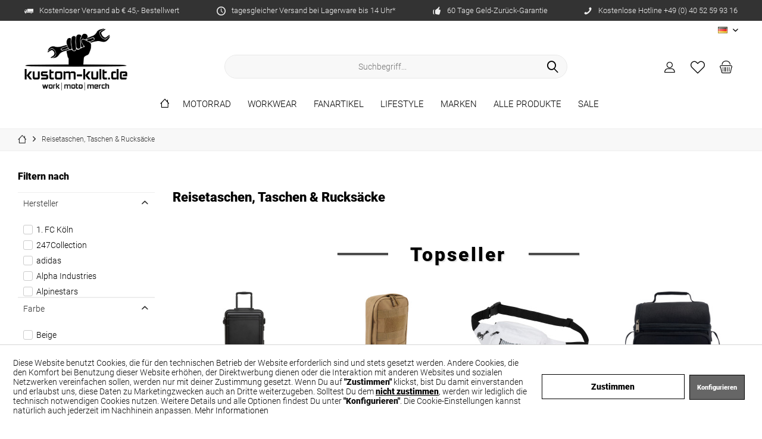

--- FILE ---
content_type: text/html; charset=UTF-8
request_url: https://www.kustom-kult.de/reisetaschen-taschen-rucksaecke/
body_size: 36736
content:
<!DOCTYPE html> <html class="no-js" lang="de" itemscope="itemscope" itemtype="https://schema.org/WebPage"> <head> <meta charset="utf-8"><script>window.dataLayer = window.dataLayer || [];</script><script>window.dataLayer.push({"ecommerce":{"currencyCode":"EUR","impressions":[{"name":"Eastpak Reisetasche EA5BJE Resist&amp;#039;R Case S -34 Liter","id":"72-EA5BJE-008","price":"224.39","brand":"Eastpak","category":"Reisetaschen, Taschen &amp;amp; Rucks\u00e4cke","list":"Category","position":"1"},{"name":"Brandit Tasche Molle Pouch Snake in Camel","id":"8044-70","price":"20.89","brand":"Brandit","category":"Reisetaschen, Taschen &amp;amp; Rucks\u00e4cke","list":"Category","position":"2"},{"name":"Lonsdale Bauchtasche Hip H\u00fcftasche","id":"PU-111055-7546","price":"18.29","brand":"Lonsdale","category":"Reisetaschen, Taschen &amp;amp; Rucks\u00e4cke","list":"Category","position":"3"},{"name":"Carhartt Insulated 12 Can Lunch Cooler B0000546","id":"3-B0000546-001","price":"46.29","brand":"Carhartt","category":"Reisetaschen, Taschen &amp;amp; Rucks\u00e4cke","list":"Category","position":"4"},{"name":"Eastpak Reisetasche EA5BJF Resist&amp;#039;R Case M -63 Liter","id":"72-EA5BJF-008","price":"260.09","brand":"Eastpak","category":"Reisetaschen, Taschen &amp;amp; Rucks\u00e4cke","list":"Category","position":"5"},{"name":"Carhartt Insulated Lunch Cooler B0000581","id":"3-B0000581-001","price":"32.49","brand":"Carhartt","category":"Reisetaschen, Taschen &amp;amp; Rucks\u00e4cke","list":"Category","position":"6"},{"name":"Kempa Trolley 2004934","id":"126-2004934-00100-XL","price":"73.99","brand":"Kempa","category":"Reisetaschen, Taschen &amp;amp; Rucks\u00e4cke","list":"Category","position":"7"},{"name":"Brandit Tasche Molle Pouch Cross in Black","id":"8045-2","price":"19.19","brand":"Brandit","category":"Reisetaschen, Taschen &amp;amp; Rucks\u00e4cke","list":"Category","position":"8"},{"name":"Brandit Tasche Molle Pouch Fire in Black","id":"8047-2","price":"20.89","brand":"Brandit","category":"Reisetaschen, Taschen &amp;amp; Rucks\u00e4cke","list":"Category","position":"9"},{"name":"Brandit Tasche Waistbeltbag Allround in Tactical Camo","id":"8062-161","price":"23.99","brand":"Brandit","category":"Reisetaschen, Taschen &amp;amp; Rucks\u00e4cke","list":"Category","position":"10"},{"name":"Eastpak Tasche \/ Mini Bag The One Black-2,5 L","id":"EK000045-008","price":"27.99","brand":"Eastpak Basic","category":"Reisetaschen, Taschen &amp;amp; Rucks\u00e4cke","list":"Category","position":"11"},{"name":"Trespass Rucksack Pitloch - 30L Rucksack","id":"UAACBATR0018-MAE","price":"55.69","brand":"Trespass","category":"Reisetaschen, Taschen &amp;amp; Rucks\u00e4cke","list":"Category","position":"12"}]},"google_tag_params":{"ecomm_pagetype":"category","ecomm_prodid":["72-EA5BJE-008","8044-70","PU-111055-7546","3-B0000546-001","72-EA5BJF-008","3-B0000581-001","126-2004934-00100-XL","8045-2","8047-2","8062-161","EK000045-008","UAACBATR0018-MAE"],"ecomm_category":"Reisetaschen, Taschen &amp;amp; Rucks\u00e4cke"}});</script><script>document.addEventListener('DOMContentLoaded', function () {
  const btn = document.querySelector('.cookie-accept-button'); // adjust selector
  if (btn) {
    btn.addEventListener('click', function () {
      gtag('consent', 'update', {
        ad_storage: 'granted',
        analytics_storage: 'granted',
        ad_user_data: 'granted',
        ad_personalization: 'granted'
      });
    });
  }
});
</script> <meta name="author" content="" /> <meta name="robots" content="index,follow" /> <meta name="revisit-after" content="15 days" /> <meta name="keywords" content="" /> <meta name="description" content="" /> <meta property="og:type" content="product.group" /> <meta property="og:site_name" content="kustom-kult.de" /> <meta property="og:title" content="Reisetaschen, Taschen &amp; Rucksäcke" /> <meta property="og:description" content="" /> <meta name="twitter:card" content="product" /> <meta name="twitter:site" content="kustom-kult.de" /> <meta name="twitter:title" content="Reisetaschen, Taschen &amp; Rucksäcke" /> <meta name="twitter:description" content="" /> <meta property="og:image" content="https://www.kustom-kult.de/media/image/d1/4a/ef/KK_schwarz_Logo_1000px.png" /> <meta name="twitter:image" content="https://www.kustom-kult.de/media/image/d1/4a/ef/KK_schwarz_Logo_1000px.png" /> <meta itemprop="copyrightHolder" content="kustom-kult.de" /> <meta itemprop="copyrightYear" content="2014" /> <meta itemprop="isFamilyFriendly" content="True" /> <meta itemprop="image" content="https://www.kustom-kult.de/media/image/d1/4a/ef/KK_schwarz_Logo_1000px.png" /> <meta name="viewport" content="width=device-width, initial-scale=1.0"> <meta name="mobile-web-app-capable" content="yes"> <meta name="apple-mobile-web-app-title" content="kustom-kult.de"> <meta name="apple-mobile-web-app-capable" content="yes"> <meta name="apple-mobile-web-app-status-bar-style" content="default"> <link rel="apple-touch-icon-precomposed" href="/custom/plugins/TcinnCleanTheme/Resources/Themes/Frontend/CleanTheme/frontend/_public/src/img/_clean/favicon.png"> <link rel="shortcut icon" href="https://www.kustom-kult.de/media/image/25/14/19/favicon_KK_1.png"> <meta name="msapplication-navbutton-color" content="#000" /> <meta name="application-name" content="kustom-kult.de" /> <meta name="msapplication-starturl" content="https://www.kustom-kult.de/" /> <meta name="msapplication-window" content="width=1024;height=768" /> <meta name="msapplication-TileImage" content="/custom/plugins/TcinnCleanTheme/Resources/Themes/Frontend/CleanTheme/frontend/_public/src/img/_clean/favicon.png"> <meta name="msapplication-TileColor" content="#000"> <meta name="theme-color" content="#000" /> <link rel="canonical" href="https://www.kustom-kult.de/reisetaschen-taschen-rucksaecke/"/> <title itemprop="name">Reisetaschen, Taschen & Rucksäcke | kustom-kult.de</title> <link href="/web/cache/1764666465_98ad726e813325d5841e61e95de5c020.css" media="all" rel="stylesheet" type="text/css" /> </head> <body class="is--ctl-listing is--act-index tcinntheme themeware-clean layout-fullwidth gwfont1 gwfont2 headtyp-3 header-3 no-sticky cleanbase-1 " ><!-- WbmTagManager (noscript) -->
<noscript><iframe src="https://www.googletagmanager.com/ns.html?id=GTM-5654DZ3"
            height="0" width="0" style="display:none;visibility:hidden"></iframe></noscript>
<!-- End WbmTagManager (noscript) --> <div data-paypalUnifiedMetaDataContainer="true" data-paypalUnifiedRestoreOrderNumberUrl="https://www.kustom-kult.de/widgets/PaypalUnifiedOrderNumber/restoreOrderNumber" class="is--hidden"> </div> <input type="hidden" id="shopsyKlaviyoData" data-klaviyoApiKey="Wg3LwT" data-cookieRequired="0" data-trackingMethod="javascript" data-trackViewedCart="1" data-backInStockSuccess="" data-controller="listing" data-action="index" data-customerEmail="" data-customerFirstname="" data-customerLastname="" data-customerBirthday="" data-customerPhoneNumber="" data-customerNewsletter="" data-corporateCustomer="" data-customerGroup="" data-articleName="" data-articleOrderNumber="" data-articleDetailsId="" data-mainImage="" data-url="" data-categoryName="" data-supplierName="" data-priceNumeric="" data-bruttoPrice="" data-priceNetNumeric="" data-amountNumeric="" data-sAmount="" data-productUrl="https://www.kustom-kult.de/ShopsyKlaviyo/getProductData" data-shopName="" data-shippingCosts="" data-sOrderNumber="" data-basketUrl="" data-sBasketJson="" data-basketContentDropshippingJson="" > <div class="page-wrap"> <noscript class="noscript-main"> <div class="alert is--warning"> <div class="alert--icon"> <i class="icon--element icon--warning"></i> </div> <div class="alert--content"> Um kustom-kult.de in vollem Umfang nutzen zu k&ouml;nnen, empfehlen wir Ihnen Javascript in Ihrem Browser zu aktiveren. </div> </div> </noscript> <header class="header-main mobil-usp"> <div class="topbar--features"> <div> <div class="feature-1 b280 b478 b767 b1023 b1259"><i class="icon--truck"></i><span>Kostenloser Versand ab € 45,- Bestellwert</span></div> <div class="feature-2 b767 b1259"><i class="icon--clock"></i><span>tagesgleicher Versand bei Lagerware bis 14 Uhr*</span></div> <div class="feature-3 b1023 b1259"><i class="icon--thumbsup"></i><span>60 Tage Geld-Zurück-Garantie</span></div> <div class="feature-4 b1259"><i class="icon--phone"></i><span>Kostenlose Hotline +49 (0) 40 52 59 93 16</span></div> </div> </div> <div class="topbar top-bar no-link-text"> <div class="top-bar--navigation" role="menubar">  <div class="top-bar--language navigation--entry"> <form method="post" class="language--form"> <div class="field--select"> <div class="language--flag de_DE">DE</div> <select name="__shop" class="language--select" data-auto-submit="true"> <option value="1" selected="selected"> DE </option> <option value="3" > EN </option> </select> <input type="hidden" name="__redirect" value="1"> <span class="arrow"></span> </div> </form> </div>  </div> <div class="header-container"> <div class="header-logo-and-suche"> <div class="logo hover-typ-1" role="banner"> <a class="logo--link" href="https://www.kustom-kult.de/" title="kustom-kult.de - zur Startseite wechseln"> <picture> <source srcset="https://www.kustom-kult.de/media/image/d1/4a/ef/KK_schwarz_Logo_1000px.png" media="(min-width: 78.75em)"> <source srcset="https://www.kustom-kult.de/media/image/d1/4a/ef/KK_schwarz_Logo_1000px.png" media="(min-width: 64em)"> <source srcset="https://www.kustom-kult.de/media/image/d1/4a/ef/KK_schwarz_Logo_1000px.png" media="(min-width: 48em)"> <img srcset="https://www.kustom-kult.de/media/image/d1/4a/ef/KK_schwarz_Logo_1000px.png" alt="kustom-kult.de - zur Startseite wechseln" title="kustom-kult.de - zur Startseite wechseln"/> </picture> </a> </div> </div> <div id="header--searchform" data-search="true" aria-haspopup="true"> <form action="/search" method="get" class="main-search--form"> <input type="search" name="sSearch" class="main-search--field" autocomplete="off" autocapitalize="off" placeholder="Suchbegriff..." maxlength="30" /> <button type="submit" class="main-search--button"> <i class="icon--search"></i> <span class="main-search--text"></span> </button> <div class="form--ajax-loader">&nbsp;</div> </form> <div class="main-search--results"></div> </div> <div class="notepad-and-cart top-bar--navigation">  <div class="navigation--entry entry--cart" role="menuitem"> <a class="is--icon-left cart--link titletooltip" href="https://www.kustom-kult.de/checkout/cart" title="Warenkorb"> <i class="icon--basket"></i> <span class="cart--display"> Warenkorb </span> <span class="badge is--minimal cart--quantity is--hidden">0</span> </a> <div class="ajax-loader">&nbsp;</div> </div> <div class="navigation--entry entry--notepad" role="menuitem"> <a href="https://www.kustom-kult.de/note" title="Merkzettel"> <i class="icon--heart"></i> <span class="notepad--name"> Merkzettel </span> </a> </div> <div id="useraccountmenu" title="Kundenkonto" class="navigation--entry account-dropdown has--drop-down" role="menuitem" data-offcanvas="true" data-offcanvasselector=".account-dropdown-container"> <span class="account--display"> <i class="icon--account"></i> <span class="name--account">Mein Konto</span> </span> <div class="account-dropdown-container"> <div class="entry--close-off-canvas"> <a href="#close-account-menu" class="account--close-off-canvas" title="Menü schließen"> Menü schließen <i class="icon--arrow-right"></i> </a> </div> <span>Kundenkonto</span> <a href="https://www.kustom-kult.de/account" title="Mein Konto" class="anmelden--button btn is--primary service--link">Anmelden</a> <div class="registrieren-container">oder <a href="https://www.kustom-kult.de/account" title="Mein Konto" class="service--link">registrieren</a></div> <div class="infotext-container">Nach der Anmeldung, kannst du hier auf deinen persönlichen Kundenbereich zugreifen.</div> </div> </div>  <div class="navigation--entry entry--compare is--hidden" role="menuitem" aria-haspopup="true" data-drop-down-menu="true"> <div>   </div> </div> </div> <div class="navigation--entry entry--menu-left" role="menuitem"> <a class="entry--link entry--trigger is--icon-left" href="#offcanvas--left" data-offcanvas="true" data-offCanvasSelector=".sidebar-main"> <i class="icon--menu"></i> <span class="menu--name">Menü</span> </a> </div> </div> </div> <div class="headbar"> <nav class="navigation-main hide-kategorie-button hover-typ-1 font-family-sekundary" data-tc-menu-headline="false" data-tc-menu-text="false"> <div data-menu-scroller="true" data-listSelector=".navigation--list.container" data-viewPortSelector=".navigation--list-wrapper" data-stickyMenu="true" data-stickyMenuTablet="1" data-stickyMenuPhone="0" data-stickyMenuPosition="400" data-stickyMenuDuration="300" > <div class="navigation--list-wrapper"> <ul class="navigation--list container" role="menubar" itemscope="itemscope" itemtype="https://schema.org/SiteNavigationElement"> <li class="navigation--entry is--home homeiconlink" role="menuitem"> <a class="navigation--link is--first" href="https://www.kustom-kult.de/" title="Home" itemprop="url"> <i itemprop="name" class="icon--house"></i> </a> </li><li class="navigation--entry" role="menuitem"><a class="navigation--link" href="https://www.kustom-kult.de/motorrad/" title="Motorrad" aria-label="Motorrad" itemprop="url"><span itemprop="name">Motorrad</span></a></li><li class="navigation--entry" role="menuitem"><a class="navigation--link" href="https://www.kustom-kult.de/workwear/" title="Workwear" aria-label="Workwear" itemprop="url"><span itemprop="name">Workwear</span></a></li><li class="navigation--entry" role="menuitem"><a class="navigation--link" href="https://www.kustom-kult.de/fanartikel/" title="Fanartikel" aria-label="Fanartikel" itemprop="url"><span itemprop="name">Fanartikel</span></a></li><li class="navigation--entry" role="menuitem"><a class="navigation--link" href="https://www.kustom-kult.de/lifestyle/" title="Lifestyle" aria-label="Lifestyle" itemprop="url"><span itemprop="name">Lifestyle</span></a></li><li class="navigation--entry" role="menuitem"><a class="navigation--link" href="https://www.kustom-kult.de/marken/" title="Marken" aria-label="Marken" itemprop="url"><span itemprop="name">Marken</span></a></li><li class="navigation--entry" role="menuitem"><a class="navigation--link" href="https://www.kustom-kult.de/alle-produkte/" title="Alle Produkte" aria-label="Alle Produkte" itemprop="url"><span itemprop="name">Alle Produkte</span></a></li><li class="navigation--entry" role="menuitem"><a class="navigation--link" href="https://www.kustom-kult.de/sale/" title="Sale" aria-label="Sale" itemprop="url"><span itemprop="name">Sale</span></a></li> </ul> </div> <div class="advanced-menu" data-advanced-menu="true" data-hoverDelay="0"> <div class="menu--container"> <div class="button-container"> <a href="https://www.kustom-kult.de/motorrad/" class="button--category" aria-label="Zur Kategorie Motorrad" title="Zur Kategorie Motorrad"> <i class="icon--arrow-right"></i> Zur Kategorie Motorrad </a> <span class="button--close"> <i class="icon--cross"></i> </span> </div> <div class="content--wrapper has--content has--teaser"> <ul class="menu--list menu--level-0 columns--2 navigation--itemid--29" style="width: 75%;"> <li class="menu--list-item item--level-0 navigation--itemid--34" style="width: 100%"> <a href="https://www.kustom-kult.de/motorrad/helme-zubehoer/" class="menu--list-item-link" aria-label="Helme / Zubehör" title="Helme / Zubehör">Helme / Zubehör</a> <ul class="menu--list menu--level-1 columns--2 navigation--itemid--29"> <li class="menu--list-item item--level-1 navigation--itemid--40"> <a href="https://www.kustom-kult.de/motorrad/helme-zubehoer/integralhelme/" class="menu--list-item-link" aria-label="Integralhelme" title="Integralhelme">Integralhelme</a> </li> <li class="menu--list-item item--level-1 navigation--itemid--41"> <a href="https://www.kustom-kult.de/motorrad/helme-zubehoer/klapphelme/" class="menu--list-item-link" aria-label="Klapphelme" title="Klapphelme">Klapphelme</a> </li> <li class="menu--list-item item--level-1 navigation--itemid--42"> <a href="https://www.kustom-kult.de/motorrad/helme-zubehoer/jethelme/" class="menu--list-item-link" aria-label="Jethelme" title="Jethelme">Jethelme</a> </li> <li class="menu--list-item item--level-1 navigation--itemid--43"> <a href="https://www.kustom-kult.de/motorrad/helme-zubehoer/cross/" class="menu--list-item-link" aria-label="Cross" title="Cross">Cross</a> </li> <li class="menu--list-item item--level-1 navigation--itemid--44"> <a href="https://www.kustom-kult.de/motorrad/helme-zubehoer/visiere/" class="menu--list-item-link" aria-label="Visiere" title="Visiere">Visiere</a> </li> <li class="menu--list-item item--level-1 navigation--itemid--45"> <a href="https://www.kustom-kult.de/motorrad/helme-zubehoer/zubehoer/" class="menu--list-item-link" aria-label="Zubehör" title="Zubehör">Zubehör</a> </li> <li class="menu--list-item item--level-1 navigation--itemid--46"> <a href="https://www.kustom-kult.de/motorrad/helme-zubehoer/ersatzteile/" class="menu--list-item-link" aria-label="Ersatzteile" title="Ersatzteile">Ersatzteile</a> </li> <li class="menu--list-item item--level-1 navigation--itemid--47"> <a href="https://www.kustom-kult.de/motorrad/helme-zubehoer/kommunikation-kamera/" class="menu--list-item-link" aria-label="Kommunikation / Kamera" title="Kommunikation / Kamera">Kommunikation / Kamera</a> </li> </ul> </li> <li class="menu--list-item item--level-0 navigation--itemid--35" style="width: 100%"> <a href="https://www.kustom-kult.de/motorrad/herrenbekleidung/" class="menu--list-item-link" aria-label="Herrenbekleidung" title="Herrenbekleidung">Herrenbekleidung</a> <ul class="menu--list menu--level-1 columns--2 navigation--itemid--29"> <li class="menu--list-item item--level-1 navigation--itemid--48"> <a href="https://www.kustom-kult.de/motorrad/herrenbekleidung/hosen/" class="menu--list-item-link" aria-label="Hosen" title="Hosen">Hosen</a> </li> <li class="menu--list-item item--level-1 navigation--itemid--49"> <a href="https://www.kustom-kult.de/motorrad/herrenbekleidung/hemden-motoshirt/" class="menu--list-item-link" aria-label="Hemden / Motoshirt" title="Hemden / Motoshirt">Hemden / Motoshirt</a> </li> <li class="menu--list-item item--level-1 navigation--itemid--894"> <a href="https://www.kustom-kult.de/motorrad/herrenbekleidung/hoodies-sweatshirts/" class="menu--list-item-link" aria-label="Hoodies / Sweatshirts" title="Hoodies / Sweatshirts">Hoodies / Sweatshirts</a> </li> <li class="menu--list-item item--level-1 navigation--itemid--50"> <a href="https://www.kustom-kult.de/motorrad/herrenbekleidung/kombis/" class="menu--list-item-link" aria-label="Kombis" title="Kombis">Kombis</a> </li> <li class="menu--list-item item--level-1 navigation--itemid--51"> <a href="https://www.kustom-kult.de/motorrad/herrenbekleidung/jacken/" class="menu--list-item-link" aria-label="Jacken" title="Jacken">Jacken</a> </li> <li class="menu--list-item item--level-1 navigation--itemid--876"> <a href="https://www.kustom-kult.de/motorrad/herrenbekleidung/westen/" class="menu--list-item-link" aria-label="Westen" title="Westen">Westen</a> </li> <li class="menu--list-item item--level-1 navigation--itemid--56"> <a href="https://www.kustom-kult.de/motorrad/herrenbekleidung/handschuhe/" class="menu--list-item-link" aria-label="Handschuhe" title="Handschuhe">Handschuhe</a> </li> <li class="menu--list-item item--level-1 navigation--itemid--744"> <a href="https://www.kustom-kult.de/motorrad/herrenbekleidung/funktionswaesche/" class="menu--list-item-link" aria-label="Funktionswäsche" title="Funktionswäsche">Funktionswäsche</a> </li> <li class="menu--list-item item--level-1 navigation--itemid--57"> <a href="https://www.kustom-kult.de/motorrad/herrenbekleidung/regenbekleidung/" class="menu--list-item-link" aria-label="Regenbekleidung" title="Regenbekleidung">Regenbekleidung</a> </li> <li class="menu--list-item item--level-1 navigation--itemid--58"> <a href="https://www.kustom-kult.de/motorrad/herrenbekleidung/freizeit-moto/" class="menu--list-item-link" aria-label="Freizeit Moto" title="Freizeit Moto">Freizeit Moto</a> </li> <li class="menu--list-item item--level-1 navigation--itemid--64"> <a href="https://www.kustom-kult.de/motorrad/herrenbekleidung/pflege-zubehoer/" class="menu--list-item-link" aria-label="Pflege / Zubehör" title="Pflege / Zubehör">Pflege / Zubehör</a> </li> </ul> </li> <li class="menu--list-item item--level-0 navigation--itemid--36" style="width: 100%"> <a href="https://www.kustom-kult.de/motorrad/damenbekleidung/" class="menu--list-item-link" aria-label="Damenbekleidung" title="Damenbekleidung">Damenbekleidung</a> <ul class="menu--list menu--level-1 columns--2 navigation--itemid--29"> <li class="menu--list-item item--level-1 navigation--itemid--71"> <a href="https://www.kustom-kult.de/motorrad/damenbekleidung/hosen/" class="menu--list-item-link" aria-label="Hosen" title="Hosen">Hosen</a> </li> <li class="menu--list-item item--level-1 navigation--itemid--72"> <a href="https://www.kustom-kult.de/motorrad/damenbekleidung/hemden-motoshirt/" class="menu--list-item-link" aria-label="Hemden / Motoshirt" title="Hemden / Motoshirt">Hemden / Motoshirt</a> </li> <li class="menu--list-item item--level-1 navigation--itemid--897"> <a href="https://www.kustom-kult.de/motorrad/damenbekleidung/hoodies-sweatshirts/" class="menu--list-item-link" aria-label="Hoodies / Sweatshirts" title="Hoodies / Sweatshirts">Hoodies / Sweatshirts</a> </li> <li class="menu--list-item item--level-1 navigation--itemid--74"> <a href="https://www.kustom-kult.de/motorrad/damenbekleidung/jacken/" class="menu--list-item-link" aria-label="Jacken" title="Jacken">Jacken</a> </li> <li class="menu--list-item item--level-1 navigation--itemid--75"> <a href="https://www.kustom-kult.de/motorrad/damenbekleidung/handschuhe/" class="menu--list-item-link" aria-label="Handschuhe" title="Handschuhe">Handschuhe</a> </li> <li class="menu--list-item item--level-1 navigation--itemid--743"> <a href="https://www.kustom-kult.de/motorrad/damenbekleidung/funktionswaesche/" class="menu--list-item-link" aria-label="Funktionswäsche" title="Funktionswäsche">Funktionswäsche</a> </li> <li class="menu--list-item item--level-1 navigation--itemid--76"> <a href="https://www.kustom-kult.de/motorrad/damenbekleidung/regenbekleidung/" class="menu--list-item-link" aria-label="Regenbekleidung" title="Regenbekleidung">Regenbekleidung</a> </li> <li class="menu--list-item item--level-1 navigation--itemid--77"> <a href="https://www.kustom-kult.de/motorrad/damenbekleidung/freizeit-moto/" class="menu--list-item-link" aria-label="Freizeit Moto" title="Freizeit Moto">Freizeit Moto</a> </li> </ul> </li> <li class="menu--list-item item--level-0 navigation--itemid--37" style="width: 100%"> <a href="https://www.kustom-kult.de/motorrad/stiefel-schuhe/" class="menu--list-item-link" aria-label="Stiefel / Schuhe" title="Stiefel / Schuhe">Stiefel / Schuhe</a> <ul class="menu--list menu--level-1 columns--2 navigation--itemid--29"> <li class="menu--list-item item--level-1 navigation--itemid--93"> <a href="https://www.kustom-kult.de/motorrad/stiefel-schuhe/stiefel/" class="menu--list-item-link" aria-label="Stiefel" title="Stiefel">Stiefel</a> </li> <li class="menu--list-item item--level-1 navigation--itemid--94"> <a href="https://www.kustom-kult.de/motorrad/stiefel-schuhe/schuhe-sneaker/" class="menu--list-item-link" aria-label="Schuhe/ Sneaker" title="Schuhe/ Sneaker">Schuhe/ Sneaker</a> </li> <li class="menu--list-item item--level-1 navigation--itemid--95"> <a href="https://www.kustom-kult.de/motorrad/stiefel-schuhe/damenschuhe/" class="menu--list-item-link" aria-label="Damenschuhe" title="Damenschuhe">Damenschuhe</a> </li> <li class="menu--list-item item--level-1 navigation--itemid--96"> <a href="https://www.kustom-kult.de/motorrad/stiefel-schuhe/freizeit-moto/" class="menu--list-item-link" aria-label="Freizeit MOTO" title="Freizeit MOTO">Freizeit MOTO</a> </li> <li class="menu--list-item item--level-1 navigation--itemid--97"> <a href="https://www.kustom-kult.de/motorrad/stiefel-schuhe/zubehoer/" class="menu--list-item-link" aria-label="Zubehör" title="Zubehör">Zubehör</a> </li> </ul> </li> <li class="menu--list-item item--level-0 navigation--itemid--38" style="width: 100%"> <a href="https://www.kustom-kult.de/motorrad/protektoren/" class="menu--list-item-link" aria-label="Protektoren" title="Protektoren">Protektoren</a> <ul class="menu--list menu--level-1 columns--2 navigation--itemid--29"> <li class="menu--list-item item--level-1 navigation--itemid--90"> <a href="https://www.kustom-kult.de/motorrad/protektoren/rueckenprotektoren/" class="menu--list-item-link" aria-label="Rückenprotektoren" title="Rückenprotektoren">Rückenprotektoren</a> </li> <li class="menu--list-item item--level-1 navigation--itemid--91"> <a href="https://www.kustom-kult.de/motorrad/protektoren/schulterprotektoren/" class="menu--list-item-link" aria-label="Schulterprotektoren" title="Schulterprotektoren">Schulterprotektoren</a> </li> <li class="menu--list-item item--level-1 navigation--itemid--92"> <a href="https://www.kustom-kult.de/motorrad/protektoren/ellenbogenprotektoren/" class="menu--list-item-link" aria-label="Ellenbogenprotektoren" title="Ellenbogenprotektoren">Ellenbogenprotektoren</a> </li> <li class="menu--list-item item--level-1 navigation--itemid--104"> <a href="https://www.kustom-kult.de/motorrad/protektoren/hueftprotektoren/" class="menu--list-item-link" aria-label="Hüftprotektoren" title="Hüftprotektoren">Hüftprotektoren</a> </li> <li class="menu--list-item item--level-1 navigation--itemid--105"> <a href="https://www.kustom-kult.de/motorrad/protektoren/knieprotektoren/" class="menu--list-item-link" aria-label="Knieprotektoren" title="Knieprotektoren">Knieprotektoren</a> </li> <li class="menu--list-item item--level-1 navigation--itemid--106"> <a href="https://www.kustom-kult.de/motorrad/protektoren/protektorwesten/" class="menu--list-item-link" aria-label="Protektorwesten" title="Protektorwesten">Protektorwesten</a> </li> <li class="menu--list-item item--level-1 navigation--itemid--107"> <a href="https://www.kustom-kult.de/motorrad/protektoren/nierengurte/" class="menu--list-item-link" aria-label="Nierengurte" title="Nierengurte">Nierengurte</a> </li> </ul> </li> <li class="menu--list-item item--level-0 navigation--itemid--39" style="width: 100%"> <a href="https://www.kustom-kult.de/motorrad/taschen-rucksaecke/" class="menu--list-item-link" aria-label="Taschen / Rucksäcke" title="Taschen / Rucksäcke">Taschen / Rucksäcke</a> <ul class="menu--list menu--level-1 columns--2 navigation--itemid--29"> <li class="menu--list-item item--level-1 navigation--itemid--102"> <a href="https://www.kustom-kult.de/motorrad/taschen-rucksaecke/taschen/" class="menu--list-item-link" aria-label="Taschen" title="Taschen">Taschen</a> </li> <li class="menu--list-item item--level-1 navigation--itemid--103"> <a href="https://www.kustom-kult.de/motorrad/taschen-rucksaecke/rucksaecke/" class="menu--list-item-link" aria-label="Rucksäcke" title="Rucksäcke">Rucksäcke</a> </li> </ul> </li> <li class="menu--list-item item--level-0 navigation--itemid--735" style="width: 100%"> <a href="https://www.kustom-kult.de/motorrad/zubehoer/" class="menu--list-item-link" aria-label="Zubehör" title="Zubehör">Zubehör</a> <ul class="menu--list menu--level-1 columns--2 navigation--itemid--29"> <li class="menu--list-item item--level-1 navigation--itemid--738"> <a href="https://www.kustom-kult.de/motorrad/zubehoer/schloesser/" class="menu--list-item-link" aria-label="Schlösser" title="Schlösser">Schlösser</a> </li> <li class="menu--list-item item--level-1 navigation--itemid--739"> <a href="https://www.kustom-kult.de/motorrad/zubehoer/abdeckplanen/" class="menu--list-item-link" aria-label="Abdeckplanen" title="Abdeckplanen">Abdeckplanen</a> </li> </ul> </li> </ul> <div class="menu--delimiter" style="right: 25%;"></div> <div class="menu--teaser" style="width: 25%;"> <a href="https://www.kustom-kult.de/motorrad/" aria-label="Zur Kategorie Motorrad" title="Zur Kategorie Motorrad" class="teaser--image" style="background-image: url(https://www.kustom-kult.de/media/image/8e/d0/6f/MOTORRAD_Kriega_ErwMenue.jpg);"></a> </div> </div> </div> <div class="menu--container"> <div class="button-container"> <a href="https://www.kustom-kult.de/workwear/" class="button--category" aria-label="Zur Kategorie Workwear" title="Zur Kategorie Workwear"> <i class="icon--arrow-right"></i> Zur Kategorie Workwear </a> <span class="button--close"> <i class="icon--cross"></i> </span> </div> <div class="content--wrapper has--content has--teaser"> <ul class="menu--list menu--level-0 columns--2 navigation--itemid--30" style="width: 75%;"> <li class="menu--list-item item--level-0 navigation--itemid--112" style="width: 100%"> <a href="https://www.kustom-kult.de/workwear/herrenbekleidung/" class="menu--list-item-link" aria-label="Herrenbekleidung" title="Herrenbekleidung">Herrenbekleidung</a> <ul class="menu--list menu--level-1 columns--2 navigation--itemid--30"> <li class="menu--list-item item--level-1 navigation--itemid--116"> <a href="https://www.kustom-kult.de/workwear/herrenbekleidung/jacken-maentel/" class="menu--list-item-link" aria-label="Jacken / Mäntel" title="Jacken / Mäntel">Jacken / Mäntel</a> </li> <li class="menu--list-item item--level-1 navigation--itemid--117"> <a href="https://www.kustom-kult.de/workwear/herrenbekleidung/hosen-jeans/" class="menu--list-item-link" aria-label="Hosen / Jeans" title="Hosen / Jeans">Hosen / Jeans</a> </li> <li class="menu--list-item item--level-1 navigation--itemid--118"> <a href="https://www.kustom-kult.de/workwear/herrenbekleidung/warnschutzkleidung/" class="menu--list-item-link" aria-label="Warnschutzkleidung" title="Warnschutzkleidung">Warnschutzkleidung</a> </li> <li class="menu--list-item item--level-1 navigation--itemid--119"> <a href="https://www.kustom-kult.de/workwear/herrenbekleidung/shorts/" class="menu--list-item-link" aria-label="Shorts" title="Shorts">Shorts</a> </li> <li class="menu--list-item item--level-1 navigation--itemid--120"> <a href="https://www.kustom-kult.de/workwear/herrenbekleidung/hemden/" class="menu--list-item-link" aria-label="Hemden" title="Hemden">Hemden</a> </li> <li class="menu--list-item item--level-1 navigation--itemid--121"> <a href="https://www.kustom-kult.de/workwear/herrenbekleidung/latzhosen-overalls/" class="menu--list-item-link" aria-label="Latzhosen / Overalls" title="Latzhosen / Overalls">Latzhosen / Overalls</a> </li> <li class="menu--list-item item--level-1 navigation--itemid--122"> <a href="https://www.kustom-kult.de/workwear/herrenbekleidung/hoodies-sweatshirts/" class="menu--list-item-link" aria-label="Hoodies / Sweatshirts" title="Hoodies / Sweatshirts">Hoodies / Sweatshirts</a> </li> <li class="menu--list-item item--level-1 navigation--itemid--123"> <a href="https://www.kustom-kult.de/workwear/herrenbekleidung/westen/" class="menu--list-item-link" aria-label="Westen" title="Westen">Westen</a> </li> <li class="menu--list-item item--level-1 navigation--itemid--124"> <a href="https://www.kustom-kult.de/workwear/herrenbekleidung/t-shirts/" class="menu--list-item-link" aria-label="T-Shirts" title="T-Shirts">T-Shirts</a> </li> <li class="menu--list-item item--level-1 navigation--itemid--132"> <a href="https://www.kustom-kult.de/workwear/herrenbekleidung/polo-shirts/" class="menu--list-item-link" aria-label="Polo Shirts" title="Polo Shirts">Polo Shirts</a> </li> <li class="menu--list-item item--level-1 navigation--itemid--133"> <a href="https://www.kustom-kult.de/workwear/herrenbekleidung/caps-muetzen/" class="menu--list-item-link" aria-label="Caps / Mützen" title="Caps / Mützen">Caps / Mützen</a> </li> <li class="menu--list-item item--level-1 navigation--itemid--729"> <a href="https://www.kustom-kult.de/workwear/herrenbekleidung/funktionswaesche/" class="menu--list-item-link" aria-label="Funktionswäsche" title="Funktionswäsche">Funktionswäsche</a> </li> </ul> </li> <li class="menu--list-item item--level-0 navigation--itemid--113" style="width: 100%"> <a href="https://www.kustom-kult.de/workwear/damenbekleidung/" class="menu--list-item-link" aria-label="Damenbekleidung" title="Damenbekleidung">Damenbekleidung</a> <ul class="menu--list menu--level-1 columns--2 navigation--itemid--30"> <li class="menu--list-item item--level-1 navigation--itemid--125"> <a href="https://www.kustom-kult.de/workwear/damenbekleidung/jacken-maentel/" class="menu--list-item-link" aria-label="Jacken / Mäntel" title="Jacken / Mäntel">Jacken / Mäntel</a> </li> <li class="menu--list-item item--level-1 navigation--itemid--126"> <a href="https://www.kustom-kult.de/workwear/damenbekleidung/hosen-jeans/" class="menu--list-item-link" aria-label="Hosen / Jeans" title="Hosen / Jeans">Hosen / Jeans</a> </li> <li class="menu--list-item item--level-1 navigation--itemid--127"> <a href="https://www.kustom-kult.de/workwear/damenbekleidung/latzhosen-overalls/" class="menu--list-item-link" aria-label="Latzhosen / Overalls" title="Latzhosen / Overalls">Latzhosen / Overalls</a> </li> <li class="menu--list-item item--level-1 navigation--itemid--128"> <a href="https://www.kustom-kult.de/workwear/damenbekleidung/hoodies-sweatshirts/" class="menu--list-item-link" aria-label="Hoodies / Sweatshirts" title="Hoodies / Sweatshirts">Hoodies / Sweatshirts</a> </li> <li class="menu--list-item item--level-1 navigation--itemid--1156"> <a href="https://www.kustom-kult.de/workwear/damenbekleidung/warnschutzkleidung/" class="menu--list-item-link" aria-label="Warnschutzkleidung" title="Warnschutzkleidung">Warnschutzkleidung</a> </li> <li class="menu--list-item item--level-1 navigation--itemid--129"> <a href="https://www.kustom-kult.de/workwear/damenbekleidung/westen/" class="menu--list-item-link" aria-label="Westen" title="Westen">Westen</a> </li> <li class="menu--list-item item--level-1 navigation--itemid--130"> <a href="https://www.kustom-kult.de/workwear/damenbekleidung/female-shirts-tops/" class="menu--list-item-link" aria-label="Female Shirts / Tops" title="Female Shirts / Tops">Female Shirts / Tops</a> </li> <li class="menu--list-item item--level-1 navigation--itemid--131"> <a href="https://www.kustom-kult.de/workwear/damenbekleidung/caps-muetzen/" class="menu--list-item-link" aria-label="Caps / Mützen" title="Caps / Mützen">Caps / Mützen</a> </li> <li class="menu--list-item item--level-1 navigation--itemid--728"> <a href="https://www.kustom-kult.de/workwear/damenbekleidung/funktionswaesche/" class="menu--list-item-link" aria-label="Funktionswäsche" title="Funktionswäsche">Funktionswäsche</a> </li> </ul> </li> <li class="menu--list-item item--level-0 navigation--itemid--114" style="width: 100%"> <a href="https://www.kustom-kult.de/workwear/schuhe/" class="menu--list-item-link" aria-label="Schuhe" title="Schuhe">Schuhe</a> <ul class="menu--list menu--level-1 columns--2 navigation--itemid--30"> <li class="menu--list-item item--level-1 navigation--itemid--880"> <a href="https://www.kustom-kult.de/workwear/schuhe/sicherheitsschuhe-sb/" class="menu--list-item-link" aria-label="Sicherheitsschuhe SB" title="Sicherheitsschuhe SB">Sicherheitsschuhe SB</a> </li> <li class="menu--list-item item--level-1 navigation--itemid--137"> <a href="https://www.kustom-kult.de/workwear/schuhe/sicherheitsschuhe-s3/" class="menu--list-item-link" aria-label="Sicherheitsschuhe S3" title="Sicherheitsschuhe S3">Sicherheitsschuhe S3</a> </li> <li class="menu--list-item item--level-1 navigation--itemid--138"> <a href="https://www.kustom-kult.de/workwear/schuhe/sicherheitsschuhe-s1p/" class="menu--list-item-link" aria-label="Sicherheitsschuhe S1P" title="Sicherheitsschuhe S1P">Sicherheitsschuhe S1P</a> </li> <li class="menu--list-item item--level-1 navigation--itemid--139"> <a href="https://www.kustom-kult.de/workwear/schuhe/sicherheitsschuhe-s1/" class="menu--list-item-link" aria-label="Sicherheitsschuhe S1" title="Sicherheitsschuhe S1">Sicherheitsschuhe S1</a> </li> <li class="menu--list-item item--level-1 navigation--itemid--881"> <a href="https://www.kustom-kult.de/workwear/schuhe/sicherheitsschuhe-s5/" class="menu--list-item-link" aria-label="Sicherheitsschuhe S5" title="Sicherheitsschuhe S5">Sicherheitsschuhe S5</a> </li> <li class="menu--list-item item--level-1 navigation--itemid--140"> <a href="https://www.kustom-kult.de/workwear/schuhe/sicherheitsschuhe-metallfrei/" class="menu--list-item-link" aria-label="Sicherheitsschuhe Metallfrei" title="Sicherheitsschuhe Metallfrei">Sicherheitsschuhe Metallfrei</a> </li> <li class="menu--list-item item--level-1 navigation--itemid--141"> <a href="https://www.kustom-kult.de/workwear/schuhe/gummistiefel/" class="menu--list-item-link" aria-label="Gummistiefel" title="Gummistiefel">Gummistiefel</a> </li> <li class="menu--list-item item--level-1 navigation--itemid--1172"> <a href="https://www.kustom-kult.de/workwear/schuhe/sicherheitsschuhe-src/" class="menu--list-item-link" aria-label="Sicherheitsschuhe SRC" title="Sicherheitsschuhe SRC">Sicherheitsschuhe SRC</a> </li> <li class="menu--list-item item--level-1 navigation--itemid--142"> <a href="https://www.kustom-kult.de/workwear/schuhe/berufsschuhe/" class="menu--list-item-link" aria-label="Berufsschuhe" title="Berufsschuhe">Berufsschuhe</a> </li> <li class="menu--list-item item--level-1 navigation--itemid--143"> <a href="https://www.kustom-kult.de/workwear/schuhe/socken-einlegesohlen-zubehoer/" class="menu--list-item-link" aria-label="Socken / Einlegesohlen / Zubehör" title="Socken / Einlegesohlen / Zubehör">Socken / Einlegesohlen / Zubehör</a> </li> </ul> </li> <li class="menu--list-item item--level-0 navigation--itemid--115" style="width: 100%"> <a href="https://www.kustom-kult.de/workwear/zubehoer/" class="menu--list-item-link" aria-label="Zubehör" title="Zubehör">Zubehör</a> <ul class="menu--list menu--level-1 columns--2 navigation--itemid--30"> <li class="menu--list-item item--level-1 navigation--itemid--2132"> <a href="https://www.kustom-kult.de/workwear/zubehoer/handschuhe/" class="menu--list-item-link" aria-label="Handschuhe" title="Handschuhe">Handschuhe</a> </li> <li class="menu--list-item item--level-1 navigation--itemid--134"> <a href="https://www.kustom-kult.de/workwear/zubehoer/schutzbrillen/" class="menu--list-item-link" aria-label="Schutzbrillen" title="Schutzbrillen">Schutzbrillen</a> </li> <li class="menu--list-item item--level-1 navigation--itemid--135"> <a href="https://www.kustom-kult.de/workwear/zubehoer/taschen-rucksaecke/" class="menu--list-item-link" aria-label="Taschen / Rucksäcke" title="Taschen / Rucksäcke">Taschen / Rucksäcke</a> </li> <li class="menu--list-item item--level-1 navigation--itemid--136"> <a href="https://www.kustom-kult.de/workwear/zubehoer/guertel/" class="menu--list-item-link" aria-label="Gürtel" title="Gürtel">Gürtel</a> </li> <li class="menu--list-item item--level-1 navigation--itemid--148"> <a href="https://www.kustom-kult.de/workwear/zubehoer/geldboersen/" class="menu--list-item-link" aria-label="Geldbörsen" title="Geldbörsen">Geldbörsen</a> </li> <li class="menu--list-item item--level-1 navigation--itemid--149"> <a href="https://www.kustom-kult.de/workwear/zubehoer/hundezubehoer/" class="menu--list-item-link" aria-label="Hundezubehör" title="Hundezubehör">Hundezubehör</a> </li> <li class="menu--list-item item--level-1 navigation--itemid--150"> <a href="https://www.kustom-kult.de/workwear/zubehoer/sonstiges/" class="menu--list-item-link" aria-label="Sonstiges" title="Sonstiges">Sonstiges</a> </li> </ul> </li> <li class="menu--list-item item--level-0 navigation--itemid--1225" style="width: 100%"> <a href="https://www.kustom-kult.de/workwear/werkzeug/" class="menu--list-item-link" aria-label="Werkzeug" title="Werkzeug">Werkzeug</a> </li> <li class="menu--list-item item--level-0 navigation--itemid--2058" style="width: 100%"> <a href="https://www.kustom-kult.de/workwear/berufsbekleidung-gastronomie/" class="menu--list-item-link" aria-label="Berufsbekleidung Gastronomie" title="Berufsbekleidung Gastronomie">Berufsbekleidung Gastronomie</a> </li> <li class="menu--list-item item--level-0 navigation--itemid--2059" style="width: 100%"> <a href="https://www.kustom-kult.de/workwear/berufsbekleidung-lebensmittelindustrie/" class="menu--list-item-link" aria-label="Berufsbekleidung Lebensmittelindustrie" title="Berufsbekleidung Lebensmittelindustrie">Berufsbekleidung Lebensmittelindustrie</a> </li> <li class="menu--list-item item--level-0 navigation--itemid--2060" style="width: 100%"> <a href="https://www.kustom-kult.de/workwear/berufsbekleidung-medizin/" class="menu--list-item-link" aria-label="Berufsbekleidung Medizin" title="Berufsbekleidung Medizin">Berufsbekleidung Medizin</a> </li> </ul> <div class="menu--delimiter" style="right: 25%;"></div> <div class="menu--teaser" style="width: 25%;"> <a href="https://www.kustom-kult.de/workwear/" aria-label="Zur Kategorie Workwear" title="Zur Kategorie Workwear" class="teaser--image" style="background-image: url(https://www.kustom-kult.de/media/image/61/2d/5a/Workwear_Helly_Hansen.jpg);"></a> </div> </div> </div> <div class="menu--container"> <div class="button-container"> <a href="https://www.kustom-kult.de/fanartikel/" class="button--category" aria-label="Zur Kategorie Fanartikel" title="Zur Kategorie Fanartikel"> <i class="icon--arrow-right"></i> Zur Kategorie Fanartikel </a> <span class="button--close"> <i class="icon--cross"></i> </span> </div> <div class="content--wrapper has--content"> <ul class="menu--list menu--level-0 columns--4 navigation--itemid--31" style="width: 100%;"> <li class="menu--list-item item--level-0 navigation--itemid--144" style="width: 100%"> <a href="https://www.kustom-kult.de/fanartikel/auto-moto-tuning/" class="menu--list-item-link" aria-label="Auto / Moto / Tuning" title="Auto / Moto / Tuning">Auto / Moto / Tuning</a> <ul class="menu--list menu--level-1 columns--4 navigation--itemid--31"> <li class="menu--list-item item--level-1 navigation--itemid--151"> <a href="https://www.kustom-kult.de/fanartikel/auto-moto-tuning/t-shirts-tops/" class="menu--list-item-link" aria-label="T-Shirts / Tops" title="T-Shirts / Tops">T-Shirts / Tops</a> </li> <li class="menu--list-item item--level-1 navigation--itemid--773"> <a href="https://www.kustom-kult.de/fanartikel/auto-moto-tuning/female-shirts/" class="menu--list-item-link" aria-label="Female Shirts" title="Female Shirts">Female Shirts</a> </li> <li class="menu--list-item item--level-1 navigation--itemid--152"> <a href="https://www.kustom-kult.de/fanartikel/auto-moto-tuning/hoodies-sweatshirts/" class="menu--list-item-link" aria-label="Hoodies / Sweatshirts" title="Hoodies / Sweatshirts">Hoodies / Sweatshirts</a> </li> <li class="menu--list-item item--level-1 navigation--itemid--153"> <a href="https://www.kustom-kult.de/fanartikel/auto-moto-tuning/jacken/" class="menu--list-item-link" aria-label="Jacken" title="Jacken">Jacken</a> </li> <li class="menu--list-item item--level-1 navigation--itemid--774"> <a href="https://www.kustom-kult.de/fanartikel/auto-moto-tuning/female-hoodies-sweatshirts/" class="menu--list-item-link" aria-label="Female Hoodies / Sweatshirts" title="Female Hoodies / Sweatshirts">Female Hoodies / Sweatshirts</a> </li> <li class="menu--list-item item--level-1 navigation--itemid--154"> <a href="https://www.kustom-kult.de/fanartikel/auto-moto-tuning/caps-muetzen/" class="menu--list-item-link" aria-label="Caps / Mützen" title="Caps / Mützen">Caps / Mützen</a> </li> <li class="menu--list-item item--level-1 navigation--itemid--155"> <a href="https://www.kustom-kult.de/fanartikel/auto-moto-tuning/hemden-polo-shirts/" class="menu--list-item-link" aria-label="Hemden / Polo Shirts" title="Hemden / Polo Shirts">Hemden / Polo Shirts</a> </li> <li class="menu--list-item item--level-1 navigation--itemid--157"> <a href="https://www.kustom-kult.de/fanartikel/auto-moto-tuning/longsleeves/" class="menu--list-item-link" aria-label="Longsleeves" title="Longsleeves">Longsleeves</a> </li> <li class="menu--list-item item--level-1 navigation--itemid--701"> <a href="https://www.kustom-kult.de/fanartikel/auto-moto-tuning/taschen-rucksaecke/" class="menu--list-item-link" aria-label="Taschen / Rucksäcke" title="Taschen / Rucksäcke">Taschen / Rucksäcke</a> </li> <li class="menu--list-item item--level-1 navigation--itemid--175"> <a href="https://www.kustom-kult.de/fanartikel/auto-moto-tuning/accessoires/" class="menu--list-item-link" aria-label="Accessoires" title="Accessoires">Accessoires</a> </li> <li class="menu--list-item item--level-1 navigation--itemid--177"> <a href="https://www.kustom-kult.de/fanartikel/auto-moto-tuning/wohnen-kueche/" class="menu--list-item-link" aria-label="Wohnen / Küche" title="Wohnen / Küche">Wohnen / Küche</a> </li> </ul> </li> <li class="menu--list-item item--level-0 navigation--itemid--145" style="width: 100%"> <a href="https://www.kustom-kult.de/fanartikel/filme-serien/" class="menu--list-item-link" aria-label="Filme / Serien" title="Filme / Serien">Filme / Serien</a> <ul class="menu--list menu--level-1 columns--4 navigation--itemid--31"> <li class="menu--list-item item--level-1 navigation--itemid--167"> <a href="https://www.kustom-kult.de/fanartikel/filme-serien/t-shirts-tops/" class="menu--list-item-link" aria-label="T-Shirts / Tops" title="T-Shirts / Tops">T-Shirts / Tops</a> </li> <li class="menu--list-item item--level-1 navigation--itemid--771"> <a href="https://www.kustom-kult.de/fanartikel/filme-serien/female-shirts/" class="menu--list-item-link" aria-label="Female Shirts" title="Female Shirts">Female Shirts</a> </li> <li class="menu--list-item item--level-1 navigation--itemid--168"> <a href="https://www.kustom-kult.de/fanartikel/filme-serien/hoodies-sweatshirts/" class="menu--list-item-link" aria-label="Hoodies / Sweatshirts" title="Hoodies / Sweatshirts">Hoodies / Sweatshirts</a> </li> <li class="menu--list-item item--level-1 navigation--itemid--169"> <a href="https://www.kustom-kult.de/fanartikel/filme-serien/jacken/" class="menu--list-item-link" aria-label="Jacken" title="Jacken">Jacken</a> </li> <li class="menu--list-item item--level-1 navigation--itemid--772"> <a href="https://www.kustom-kult.de/fanartikel/filme-serien/female-hoodies-sweatshirts/" class="menu--list-item-link" aria-label="Female Hoodies / Sweatshirts" title="Female Hoodies / Sweatshirts">Female Hoodies / Sweatshirts</a> </li> <li class="menu--list-item item--level-1 navigation--itemid--170"> <a href="https://www.kustom-kult.de/fanartikel/filme-serien/caps-muetzen/" class="menu--list-item-link" aria-label="Caps / Mützen" title="Caps / Mützen">Caps / Mützen</a> </li> <li class="menu--list-item item--level-1 navigation--itemid--173"> <a href="https://www.kustom-kult.de/fanartikel/filme-serien/longsleeves/" class="menu--list-item-link" aria-label="Longsleeves" title="Longsleeves">Longsleeves</a> </li> <li class="menu--list-item item--level-1 navigation--itemid--174"> <a href="https://www.kustom-kult.de/fanartikel/filme-serien/shorts/" class="menu--list-item-link" aria-label="Shorts" title="Shorts">Shorts</a> </li> <li class="menu--list-item item--level-1 navigation--itemid--179"> <a href="https://www.kustom-kult.de/fanartikel/filme-serien/hosen/" class="menu--list-item-link" aria-label="Hosen" title="Hosen">Hosen</a> </li> <li class="menu--list-item item--level-1 navigation--itemid--181"> <a href="https://www.kustom-kult.de/fanartikel/filme-serien/tunnels/" class="menu--list-item-link" aria-label="Tunnels" title="Tunnels">Tunnels</a> </li> <li class="menu--list-item item--level-1 navigation--itemid--183"> <a href="https://www.kustom-kult.de/fanartikel/filme-serien/geldboersen/" class="menu--list-item-link" aria-label="Geldbörsen" title="Geldbörsen">Geldbörsen</a> </li> <li class="menu--list-item item--level-1 navigation--itemid--700"> <a href="https://www.kustom-kult.de/fanartikel/filme-serien/taschen-rucksaecke/" class="menu--list-item-link" aria-label="Taschen / Rucksäcke" title="Taschen / Rucksäcke">Taschen / Rucksäcke</a> </li> <li class="menu--list-item item--level-1 navigation--itemid--714"> <a href="https://www.kustom-kult.de/fanartikel/filme-serien/socken/" class="menu--list-item-link" aria-label="Socken" title="Socken">Socken</a> </li> <li class="menu--list-item item--level-1 navigation--itemid--185"> <a href="https://www.kustom-kult.de/fanartikel/filme-serien/bademode/" class="menu--list-item-link" aria-label="Bademode" title="Bademode">Bademode</a> </li> <li class="menu--list-item item--level-1 navigation--itemid--186"> <a href="https://www.kustom-kult.de/fanartikel/filme-serien/unterwaesche/" class="menu--list-item-link" aria-label="Unterwäsche" title="Unterwäsche">Unterwäsche</a> </li> <li class="menu--list-item item--level-1 navigation--itemid--187"> <a href="https://www.kustom-kult.de/fanartikel/filme-serien/accessoires/" class="menu--list-item-link" aria-label="Accessoires" title="Accessoires">Accessoires</a> </li> <li class="menu--list-item item--level-1 navigation--itemid--188"> <a href="https://www.kustom-kult.de/fanartikel/filme-serien/aufkleber-sets/" class="menu--list-item-link" aria-label="Aufkleber / Sets" title="Aufkleber / Sets">Aufkleber / Sets</a> </li> <li class="menu--list-item item--level-1 navigation--itemid--189"> <a href="https://www.kustom-kult.de/fanartikel/filme-serien/wohnen-kueche/" class="menu--list-item-link" aria-label="Wohnen / Küche" title="Wohnen / Küche">Wohnen / Küche</a> </li> </ul> </li> <li class="menu--list-item item--level-0 navigation--itemid--146" style="width: 100%"> <a href="https://www.kustom-kult.de/fanartikel/gaming/" class="menu--list-item-link" aria-label="Gaming" title="Gaming">Gaming</a> <ul class="menu--list menu--level-1 columns--4 navigation--itemid--31"> <li class="menu--list-item item--level-1 navigation--itemid--178"> <a href="https://www.kustom-kult.de/fanartikel/gaming/t-shirts-tops/" class="menu--list-item-link" aria-label="T-Shirts / Tops" title="T-Shirts / Tops">T-Shirts / Tops</a> </li> <li class="menu--list-item item--level-1 navigation--itemid--769"> <a href="https://www.kustom-kult.de/fanartikel/gaming/female-shirts/" class="menu--list-item-link" aria-label="Female Shirts" title="Female Shirts">Female Shirts</a> </li> <li class="menu--list-item item--level-1 navigation--itemid--190"> <a href="https://www.kustom-kult.de/fanartikel/gaming/hoodies-sweatshirts/" class="menu--list-item-link" aria-label="Hoodies / Sweatshirts" title="Hoodies / Sweatshirts">Hoodies / Sweatshirts</a> </li> <li class="menu--list-item item--level-1 navigation--itemid--770"> <a href="https://www.kustom-kult.de/fanartikel/gaming/female-hoodies-sweatshirts/" class="menu--list-item-link" aria-label="Female Hoodies / Sweatshirts" title="Female Hoodies / Sweatshirts">Female Hoodies / Sweatshirts</a> </li> <li class="menu--list-item item--level-1 navigation--itemid--192"> <a href="https://www.kustom-kult.de/fanartikel/gaming/caps-muetzen/" class="menu--list-item-link" aria-label="Caps / Mützen" title="Caps / Mützen">Caps / Mützen</a> </li> <li class="menu--list-item item--level-1 navigation--itemid--195"> <a href="https://www.kustom-kult.de/fanartikel/gaming/longsleeves/" class="menu--list-item-link" aria-label="Longsleeves" title="Longsleeves">Longsleeves</a> </li> <li class="menu--list-item item--level-1 navigation--itemid--196"> <a href="https://www.kustom-kult.de/fanartikel/gaming/shorts/" class="menu--list-item-link" aria-label="Shorts" title="Shorts">Shorts</a> </li> <li class="menu--list-item item--level-1 navigation--itemid--197"> <a href="https://www.kustom-kult.de/fanartikel/gaming/hosen/" class="menu--list-item-link" aria-label="Hosen" title="Hosen">Hosen</a> </li> <li class="menu--list-item item--level-1 navigation--itemid--199"> <a href="https://www.kustom-kult.de/fanartikel/gaming/tunnels/" class="menu--list-item-link" aria-label="Tunnels" title="Tunnels">Tunnels</a> </li> <li class="menu--list-item item--level-1 navigation--itemid--201"> <a href="https://www.kustom-kult.de/fanartikel/gaming/geldboersen/" class="menu--list-item-link" aria-label="Geldbörsen" title="Geldbörsen">Geldbörsen</a> </li> <li class="menu--list-item item--level-1 navigation--itemid--699"> <a href="https://www.kustom-kult.de/fanartikel/gaming/taschen-rucksaecke/" class="menu--list-item-link" aria-label="Taschen / Rucksäcke" title="Taschen / Rucksäcke">Taschen / Rucksäcke</a> </li> <li class="menu--list-item item--level-1 navigation--itemid--202"> <a href="https://www.kustom-kult.de/fanartikel/gaming/schlafoutfits/" class="menu--list-item-link" aria-label="Schlafoutfits" title="Schlafoutfits">Schlafoutfits</a> </li> <li class="menu--list-item item--level-1 navigation--itemid--713"> <a href="https://www.kustom-kult.de/fanartikel/gaming/socken/" class="menu--list-item-link" aria-label="Socken" title="Socken">Socken</a> </li> <li class="menu--list-item item--level-1 navigation--itemid--208"> <a href="https://www.kustom-kult.de/fanartikel/gaming/bademode/" class="menu--list-item-link" aria-label="Bademode" title="Bademode">Bademode</a> </li> <li class="menu--list-item item--level-1 navigation--itemid--210"> <a href="https://www.kustom-kult.de/fanartikel/gaming/accessoires/" class="menu--list-item-link" aria-label="Accessoires" title="Accessoires">Accessoires</a> </li> </ul> </li> <li class="menu--list-item item--level-0 navigation--itemid--147" style="width: 100%"> <a href="https://www.kustom-kult.de/fanartikel/sport/" class="menu--list-item-link" aria-label="Sport" title="Sport">Sport</a> <ul class="menu--list menu--level-1 columns--4 navigation--itemid--31"> <li class="menu--list-item item--level-1 navigation--itemid--203"> <a href="https://www.kustom-kult.de/fanartikel/sport/fussball/" class="menu--list-item-link" aria-label="Fussball" title="Fussball">Fussball</a> </li> <li class="menu--list-item item--level-1 navigation--itemid--204"> <a href="https://www.kustom-kult.de/fanartikel/sport/eishockey/" class="menu--list-item-link" aria-label="Eishockey" title="Eishockey">Eishockey</a> </li> <li class="menu--list-item item--level-1 navigation--itemid--205"> <a href="https://www.kustom-kult.de/fanartikel/sport/baseball/" class="menu--list-item-link" aria-label="Baseball" title="Baseball">Baseball</a> </li> <li class="menu--list-item item--level-1 navigation--itemid--206"> <a href="https://www.kustom-kult.de/fanartikel/sport/basketball/" class="menu--list-item-link" aria-label="Basketball" title="Basketball">Basketball</a> </li> <li class="menu--list-item item--level-1 navigation--itemid--207"> <a href="https://www.kustom-kult.de/fanartikel/sport/american-football/" class="menu--list-item-link" aria-label="American Football" title="American Football">American Football</a> </li> <li class="menu--list-item item--level-1 navigation--itemid--1152"> <a href="https://www.kustom-kult.de/fanartikel/sport/boxen/" class="menu--list-item-link" aria-label="Boxen" title="Boxen">Boxen</a> </li> <li class="menu--list-item item--level-1 navigation--itemid--2565"> <a href="https://www.kustom-kult.de/fanartikel/sport/handball/" class="menu--list-item-link" aria-label="Handball" title="Handball">Handball</a> </li> <li class="menu--list-item item--level-1 navigation--itemid--2136"> <a href="https://www.kustom-kult.de/fanartikel/sport/fahrrad/" class="menu--list-item-link" aria-label="Fahrrad" title="Fahrrad">Fahrrad</a> </li> <li class="menu--list-item item--level-1 navigation--itemid--2595"> <a href="https://www.kustom-kult.de/fanartikel/sport/running/" class="menu--list-item-link" aria-label="Running" title="Running">Running</a> </li> <li class="menu--list-item item--level-1 navigation--itemid--2594"> <a href="https://www.kustom-kult.de/fanartikel/sport/golf/" class="menu--list-item-link" aria-label="Golf" title="Golf">Golf</a> </li> <li class="menu--list-item item--level-1 navigation--itemid--2675"> <a href="https://www.kustom-kult.de/fanartikel/sport/fitness/" class="menu--list-item-link" aria-label="Fitness" title="Fitness">Fitness</a> </li> </ul> </li> <li class="menu--list-item item--level-0 navigation--itemid--359" style="width: 100%"> <a href="https://www.kustom-kult.de/fanartikel/musik/" class="menu--list-item-link" aria-label="Musik" title="Musik">Musik</a> <ul class="menu--list menu--level-1 columns--4 navigation--itemid--31"> <li class="menu--list-item item--level-1 navigation--itemid--360"> <a href="https://www.kustom-kult.de/fanartikel/musik/t-shirts-tops/" class="menu--list-item-link" aria-label="T-Shirts / Tops" title="T-Shirts / Tops">T-Shirts / Tops</a> </li> <li class="menu--list-item item--level-1 navigation--itemid--783"> <a href="https://www.kustom-kult.de/fanartikel/musik/female-shirts/" class="menu--list-item-link" aria-label="Female Shirts" title="Female Shirts">Female Shirts</a> </li> <li class="menu--list-item item--level-1 navigation--itemid--361"> <a href="https://www.kustom-kult.de/fanartikel/musik/hoodies-sweatshirts/" class="menu--list-item-link" aria-label="Hoodies / Sweatshirts" title="Hoodies / Sweatshirts">Hoodies / Sweatshirts</a> </li> <li class="menu--list-item item--level-1 navigation--itemid--784"> <a href="https://www.kustom-kult.de/fanartikel/musik/female-hoodies-sweatshirts/" class="menu--list-item-link" aria-label="Female Hoodies / Sweatshirts" title="Female Hoodies / Sweatshirts">Female Hoodies / Sweatshirts</a> </li> <li class="menu--list-item item--level-1 navigation--itemid--363"> <a href="https://www.kustom-kult.de/fanartikel/musik/caps-muetzen/" class="menu--list-item-link" aria-label="Caps / Mützen" title="Caps / Mützen">Caps / Mützen</a> </li> <li class="menu--list-item item--level-1 navigation--itemid--366"> <a href="https://www.kustom-kult.de/fanartikel/musik/longsleeves/" class="menu--list-item-link" aria-label="Longsleeves" title="Longsleeves">Longsleeves</a> </li> <li class="menu--list-item item--level-1 navigation--itemid--705"> <a href="https://www.kustom-kult.de/fanartikel/musik/taschen-rucksaecke/" class="menu--list-item-link" aria-label="Taschen / Rucksäcke" title="Taschen / Rucksäcke">Taschen / Rucksäcke</a> </li> <li class="menu--list-item item--level-1 navigation--itemid--376"> <a href="https://www.kustom-kult.de/fanartikel/musik/accessoires/" class="menu--list-item-link" aria-label="Accessoires" title="Accessoires">Accessoires</a> </li> </ul> </li> </ul> </div> </div> <div class="menu--container"> <div class="button-container"> <a href="https://www.kustom-kult.de/lifestyle/" class="button--category" aria-label="Zur Kategorie Lifestyle" title="Zur Kategorie Lifestyle"> <i class="icon--arrow-right"></i> Zur Kategorie Lifestyle </a> <span class="button--close"> <i class="icon--cross"></i> </span> </div> <div class="content--wrapper has--content has--teaser"> <ul class="menu--list menu--level-0 columns--2 navigation--itemid--32" style="width: 75%;"> <li class="menu--list-item item--level-0 navigation--itemid--747" style="width: 100%"> <a href="https://www.kustom-kult.de/lifestyle/herren/" class="menu--list-item-link" aria-label="Herren" title="Herren">Herren</a> <ul class="menu--list menu--level-1 columns--2 navigation--itemid--32"> <li class="menu--list-item item--level-1 navigation--itemid--213"> <a href="https://www.kustom-kult.de/lifestyle/herren/t-shirts-tops/" class="menu--list-item-link" aria-label="T-Shirts / Tops" title="T-Shirts / Tops">T-Shirts / Tops</a> </li> <li class="menu--list-item item--level-1 navigation--itemid--214"> <a href="https://www.kustom-kult.de/lifestyle/herren/hoodies-sweatshirts/" class="menu--list-item-link" aria-label="Hoodies / Sweatshirts" title="Hoodies / Sweatshirts">Hoodies / Sweatshirts</a> </li> <li class="menu--list-item item--level-1 navigation--itemid--215"> <a href="https://www.kustom-kult.de/lifestyle/herren/jacken-westen/" class="menu--list-item-link" aria-label="Jacken / Westen" title="Jacken / Westen">Jacken / Westen</a> </li> <li class="menu--list-item item--level-1 navigation--itemid--216"> <a href="https://www.kustom-kult.de/lifestyle/herren/caps-muetzen/" class="menu--list-item-link" aria-label="Caps / Mützen" title="Caps / Mützen">Caps / Mützen</a> </li> <li class="menu--list-item item--level-1 navigation--itemid--217"> <a href="https://www.kustom-kult.de/lifestyle/herren/hemden/" class="menu--list-item-link" aria-label="Hemden" title="Hemden">Hemden</a> </li> <li class="menu--list-item item--level-1 navigation--itemid--218"> <a href="https://www.kustom-kult.de/lifestyle/herren/sonnenbrillen/" class="menu--list-item-link" aria-label="Sonnenbrillen" title="Sonnenbrillen">Sonnenbrillen</a> </li> <li class="menu--list-item item--level-1 navigation--itemid--219"> <a href="https://www.kustom-kult.de/lifestyle/herren/longsleeves/" class="menu--list-item-link" aria-label="Longsleeves" title="Longsleeves">Longsleeves</a> </li> <li class="menu--list-item item--level-1 navigation--itemid--220"> <a href="https://www.kustom-kult.de/lifestyle/herren/polo-shirts/" class="menu--list-item-link" aria-label="Polo Shirts" title="Polo Shirts">Polo Shirts</a> </li> <li class="menu--list-item item--level-1 navigation--itemid--221"> <a href="https://www.kustom-kult.de/lifestyle/herren/shorts/" class="menu--list-item-link" aria-label="Shorts" title="Shorts">Shorts</a> </li> <li class="menu--list-item item--level-1 navigation--itemid--222"> <a href="https://www.kustom-kult.de/lifestyle/herren/hosen/" class="menu--list-item-link" aria-label="Hosen" title="Hosen">Hosen</a> </li> <li class="menu--list-item item--level-1 navigation--itemid--223"> <a href="https://www.kustom-kult.de/lifestyle/herren/taschen-rucksaecke/" class="menu--list-item-link" aria-label="Taschen / Rucksäcke" title="Taschen / Rucksäcke">Taschen / Rucksäcke</a> </li> <li class="menu--list-item item--level-1 navigation--itemid--224"> <a href="https://www.kustom-kult.de/lifestyle/herren/guertel-guertelschnallen/" class="menu--list-item-link" aria-label="Gürtel / Gürtelschnallen" title="Gürtel / Gürtelschnallen">Gürtel / Gürtelschnallen</a> </li> <li class="menu--list-item item--level-1 navigation--itemid--225"> <a href="https://www.kustom-kult.de/lifestyle/herren/tunnels/" class="menu--list-item-link" aria-label="Tunnels" title="Tunnels">Tunnels</a> </li> <li class="menu--list-item item--level-1 navigation--itemid--226"> <a href="https://www.kustom-kult.de/lifestyle/herren/schuhe/" class="menu--list-item-link" aria-label="Schuhe" title="Schuhe">Schuhe</a> </li> <li class="menu--list-item item--level-1 navigation--itemid--227"> <a href="https://www.kustom-kult.de/lifestyle/herren/geldboersen/" class="menu--list-item-link" aria-label="Geldbörsen" title="Geldbörsen">Geldbörsen</a> </li> <li class="menu--list-item item--level-1 navigation--itemid--1182"> <a href="https://www.kustom-kult.de/lifestyle/herren/overalls/" class="menu--list-item-link" aria-label="Overalls" title="Overalls">Overalls</a> </li> <li class="menu--list-item item--level-1 navigation--itemid--1952"> <a href="https://www.kustom-kult.de/lifestyle/herren/bademode/" class="menu--list-item-link" aria-label="Bademode" title="Bademode">Bademode</a> </li> <li class="menu--list-item item--level-1 navigation--itemid--229"> <a href="https://www.kustom-kult.de/lifestyle/herren/accessoires/" class="menu--list-item-link" aria-label="Accessoires" title="Accessoires">Accessoires</a> </li> <li class="menu--list-item item--level-1 navigation--itemid--230"> <a href="https://www.kustom-kult.de/lifestyle/herren/aufkleber-sets/" class="menu--list-item-link" aria-label="Aufkleber / Sets" title="Aufkleber / Sets">Aufkleber / Sets</a> </li> <li class="menu--list-item item--level-1 navigation--itemid--1155"> <a href="https://www.kustom-kult.de/lifestyle/herren/socken/" class="menu--list-item-link" aria-label="Socken" title="Socken">Socken</a> </li> <li class="menu--list-item item--level-1 navigation--itemid--231"> <a href="https://www.kustom-kult.de/lifestyle/herren/wohnen-kueche/" class="menu--list-item-link" aria-label="Wohnen / Küche" title="Wohnen / Küche">Wohnen / Küche</a> </li> <li class="menu--list-item item--level-1 navigation--itemid--232"> <a href="https://www.kustom-kult.de/lifestyle/herren/unterwaesche/" class="menu--list-item-link" aria-label="Unterwäsche" title="Unterwäsche">Unterwäsche</a> </li> </ul> </li> <li class="menu--list-item item--level-0 navigation--itemid--748" style="width: 100%"> <a href="https://www.kustom-kult.de/lifestyle/damen/" class="menu--list-item-link" aria-label="Damen" title="Damen">Damen</a> <ul class="menu--list menu--level-1 columns--2 navigation--itemid--32"> <li class="menu--list-item item--level-1 navigation--itemid--749"> <a href="https://www.kustom-kult.de/lifestyle/damen/t-shirts-tops/" class="menu--list-item-link" aria-label="T-Shirts / Tops" title="T-Shirts / Tops">T-Shirts / Tops</a> </li> <li class="menu--list-item item--level-1 navigation--itemid--750"> <a href="https://www.kustom-kult.de/lifestyle/damen/hoodies-sweatshirts/" class="menu--list-item-link" aria-label="Hoodies / Sweatshirts" title="Hoodies / Sweatshirts">Hoodies / Sweatshirts</a> </li> <li class="menu--list-item item--level-1 navigation--itemid--751"> <a href="https://www.kustom-kult.de/lifestyle/damen/jacken-westen/" class="menu--list-item-link" aria-label="Jacken / Westen" title="Jacken / Westen">Jacken / Westen</a> </li> <li class="menu--list-item item--level-1 navigation--itemid--752"> <a href="https://www.kustom-kult.de/lifestyle/damen/caps-muetzen/" class="menu--list-item-link" aria-label="Caps / Mützen" title="Caps / Mützen">Caps / Mützen</a> </li> <li class="menu--list-item item--level-1 navigation--itemid--753"> <a href="https://www.kustom-kult.de/lifestyle/damen/hemden/" class="menu--list-item-link" aria-label="Hemden" title="Hemden">Hemden</a> </li> <li class="menu--list-item item--level-1 navigation--itemid--755"> <a href="https://www.kustom-kult.de/lifestyle/damen/longsleeves/" class="menu--list-item-link" aria-label="Longsleeves" title="Longsleeves">Longsleeves</a> </li> <li class="menu--list-item item--level-1 navigation--itemid--756"> <a href="https://www.kustom-kult.de/lifestyle/damen/polo-shirts/" class="menu--list-item-link" aria-label="Polo Shirts" title="Polo Shirts">Polo Shirts</a> </li> <li class="menu--list-item item--level-1 navigation--itemid--757"> <a href="https://www.kustom-kult.de/lifestyle/damen/shorts/" class="menu--list-item-link" aria-label="Shorts" title="Shorts">Shorts</a> </li> <li class="menu--list-item item--level-1 navigation--itemid--758"> <a href="https://www.kustom-kult.de/lifestyle/damen/hosen/" class="menu--list-item-link" aria-label="Hosen" title="Hosen">Hosen</a> </li> <li class="menu--list-item item--level-1 navigation--itemid--759"> <a href="https://www.kustom-kult.de/lifestyle/damen/taschen-rucksaecke/" class="menu--list-item-link" aria-label="Taschen / Rucksäcke" title="Taschen / Rucksäcke">Taschen / Rucksäcke</a> </li> <li class="menu--list-item item--level-1 navigation--itemid--760"> <a href="https://www.kustom-kult.de/lifestyle/damen/guertel-guertelschnallen/" class="menu--list-item-link" aria-label="Gürtel / Gürtelschnallen" title="Gürtel / Gürtelschnallen">Gürtel / Gürtelschnallen</a> </li> <li class="menu--list-item item--level-1 navigation--itemid--762"> <a href="https://www.kustom-kult.de/lifestyle/damen/schuhe/" class="menu--list-item-link" aria-label="Schuhe" title="Schuhe">Schuhe</a> </li> <li class="menu--list-item item--level-1 navigation--itemid--763"> <a href="https://www.kustom-kult.de/lifestyle/damen/geldboersen/" class="menu--list-item-link" aria-label="Geldbörsen" title="Geldbörsen">Geldbörsen</a> </li> <li class="menu--list-item item--level-1 navigation--itemid--1950"> <a href="https://www.kustom-kult.de/lifestyle/damen/bademode/" class="menu--list-item-link" aria-label="Bademode" title="Bademode">Bademode</a> </li> <li class="menu--list-item item--level-1 navigation--itemid--1951"> <a href="https://www.kustom-kult.de/lifestyle/damen/kleider-roecke/" class="menu--list-item-link" aria-label="Kleider / Röcke" title="Kleider / Röcke">Kleider / Röcke</a> </li> <li class="menu--list-item item--level-1 navigation--itemid--765"> <a href="https://www.kustom-kult.de/lifestyle/damen/accessoires/" class="menu--list-item-link" aria-label="Accessoires" title="Accessoires">Accessoires</a> </li> <li class="menu--list-item item--level-1 navigation--itemid--767"> <a href="https://www.kustom-kult.de/lifestyle/damen/wohnen-kueche/" class="menu--list-item-link" aria-label="Wohnen / Küche" title="Wohnen / Küche">Wohnen / Küche</a> </li> <li class="menu--list-item item--level-1 navigation--itemid--768"> <a href="https://www.kustom-kult.de/lifestyle/damen/unterwaesche/" class="menu--list-item-link" aria-label="Unterwäsche" title="Unterwäsche">Unterwäsche</a> </li> </ul> </li> <li class="menu--list-item item--level-0 navigation--itemid--2116" style="width: 100%"> <a href="https://www.kustom-kult.de/lifestyle/kinder/" class="menu--list-item-link" aria-label="Kinder" title="Kinder">Kinder</a> </li> </ul> <div class="menu--delimiter" style="right: 25%;"></div> <div class="menu--teaser" style="width: 25%;"> <a href="https://www.kustom-kult.de/lifestyle/" aria-label="Zur Kategorie Lifestyle" title="Zur Kategorie Lifestyle" class="teaser--image" style="background-image: url(https://www.kustom-kult.de/media/image/c9/9b/4c/LIFESTYLE_Brixton_ErwMenue.jpg);"></a> </div> </div> </div> <div class="menu--container"> <div class="button-container"> <a href="https://www.kustom-kult.de/marken/" class="button--category" aria-label="Zur Kategorie Marken" title="Zur Kategorie Marken"> <i class="icon--arrow-right"></i> Zur Kategorie Marken </a> <span class="button--close"> <i class="icon--cross"></i> </span> </div> <div class="content--wrapper has--content"> <ul class="menu--list menu--level-0 columns--4 navigation--itemid--358" style="width: 100%;"> <li class="menu--list-item item--level-0 navigation--itemid--827" style="width: 100%"> <a href="https://www.kustom-kult.de/marken/motorrad-top-brands/" class="menu--list-item-link" aria-label="Motorrad TOP Brands" title="Motorrad TOP Brands">Motorrad TOP Brands</a> <ul class="menu--list menu--level-1 columns--4 navigation--itemid--358"> <li class="menu--list-item item--level-1 navigation--marken navigation--itemid--2712"> <a href="https://www.kustom-kult.de/marken/motorrad-top-brands/modeka/"><span class="navigation--marken--icon" style="background-image: url('https://www.kustom-kult.de/media/image/1b/03/80/2712.png')"></span></a> <a href="https://www.kustom-kult.de/marken/motorrad-top-brands/modeka/" class="menu--list-item-link" aria-label="Modeka" title="Modeka">Modeka</a> </li> <li class="menu--list-item item--level-1 navigation--marken navigation--itemid--831"> <a href="https://www.kustom-kult.de/marken/motorrad-top-brands/bores/"><span class="navigation--marken--icon" style="background-image: url('https://www.kustom-kult.de/media/image/09/03/a2/831.png')"></span></a> <a href="https://www.kustom-kult.de/marken/motorrad-top-brands/bores/" class="menu--list-item-link" aria-label="Bores" title="Bores">Bores</a> </li> <li class="menu--list-item item--level-1 navigation--marken navigation--itemid--833"> <a href="https://www.kustom-kult.de/marken/motorrad-top-brands/caberg/"><span class="navigation--marken--icon" style="background-image: url('https://www.kustom-kult.de/media/image/0c/7f/42/833.png')"></span></a> <a href="https://www.kustom-kult.de/marken/motorrad-top-brands/caberg/" class="menu--list-item-link" aria-label="Caberg" title="Caberg">Caberg</a> </li> <li class="menu--list-item item--level-1 navigation--marken navigation--itemid--982"> <a href="https://www.kustom-kult.de/marken/motorrad-top-brands/falco/"><span class="navigation--marken--icon" style="background-image: url('https://www.kustom-kult.de/media/image/03/34/c7/982.png')"></span></a> <a href="https://www.kustom-kult.de/marken/motorrad-top-brands/falco/" class="menu--list-item-link" aria-label="Falco" title="Falco">Falco</a> </li> <li class="menu--list-item item--level-1 navigation--marken navigation--itemid--981"> <a href="https://www.kustom-kult.de/marken/motorrad-top-brands/germot/"><span class="navigation--marken--icon" style="background-image: url('https://www.kustom-kult.de/media/image/1e/e7/37/981.png')"></span></a> <a href="https://www.kustom-kult.de/marken/motorrad-top-brands/germot/" class="menu--list-item-link" aria-label="Germot" title="Germot">Germot</a> </li> <li class="menu--list-item item--level-1 navigation--marken navigation--itemid--836"> <a href="https://www.kustom-kult.de/marken/motorrad-top-brands/grand-canyon/"><span class="navigation--marken--icon" style="background-image: url('https://www.kustom-kult.de/media/image/79/ae/c2/836.png')"></span></a> <a href="https://www.kustom-kult.de/marken/motorrad-top-brands/grand-canyon/" class="menu--list-item-link" aria-label="Grand Canyon" title="Grand Canyon">Grand Canyon</a> </li> <li class="menu--list-item item--level-1 navigation--marken navigation--itemid--828"> <a href="https://www.kustom-kult.de/marken/motorrad-top-brands/john-doe/"><span class="navigation--marken--icon" style="background-image: url('https://www.kustom-kult.de/media/image/6d/d8/52/828.png')"></span></a> <a href="https://www.kustom-kult.de/marken/motorrad-top-brands/john-doe/" class="menu--list-item-link" aria-label="John Doe" title="John Doe">John Doe</a> </li> <li class="menu--list-item item--level-1 navigation--marken navigation--itemid--980"> <a href="https://www.kustom-kult.de/marken/motorrad-top-brands/kriega/"><span class="navigation--marken--icon" style="background-image: url('https://www.kustom-kult.de/media/image/89/cd/6d/980.png')"></span></a> <a href="https://www.kustom-kult.de/marken/motorrad-top-brands/kriega/" class="menu--list-item-link" aria-label="Kriega" title="Kriega">Kriega</a> </li> <li class="menu--list-item item--level-1 navigation--marken navigation--itemid--829"> <a href="https://www.kustom-kult.de/marken/motorrad-top-brands/premier/"><span class="navigation--marken--icon" style="background-image: url('https://www.kustom-kult.de/media/image/6c/6b/84/829.png')"></span></a> <a href="https://www.kustom-kult.de/marken/motorrad-top-brands/premier/" class="menu--list-item-link" aria-label="Premier" title="Premier">Premier</a> </li> <li class="menu--list-item item--level-1 navigation--marken navigation--itemid--837"> <a href="https://www.kustom-kult.de/marken/motorrad-top-brands/sas-tec/"><span class="navigation--marken--icon" style="background-image: url('https://www.kustom-kult.de/media/image/aa/5d/02/837.png')"></span></a> <a href="https://www.kustom-kult.de/marken/motorrad-top-brands/sas-tec/" class="menu--list-item-link" aria-label="Sas Tec" title="Sas Tec">Sas Tec</a> </li> <li class="menu--list-item item--level-1 navigation--marken navigation--itemid--834"> <a href="https://www.kustom-kult.de/marken/motorrad-top-brands/sena/"><span class="navigation--marken--icon" style="background-image: url('https://www.kustom-kult.de/media/image/d0/77/3f/834.png')"></span></a> <a href="https://www.kustom-kult.de/marken/motorrad-top-brands/sena/" class="menu--list-item-link" aria-label="Sena" title="Sena">Sena</a> </li> <li class="menu--list-item item--level-1 navigation--marken navigation--itemid--830"> <a href="https://www.kustom-kult.de/marken/motorrad-top-brands/stylmartin/"><span class="navigation--marken--icon" style="background-image: url('https://www.kustom-kult.de/media/image/2b/48/b5/830.png')"></span></a> <a href="https://www.kustom-kult.de/marken/motorrad-top-brands/stylmartin/" class="menu--list-item-link" aria-label="Stylmartin" title="Stylmartin">Stylmartin</a> </li> <li class="menu--list-item item--level-1 navigation--marken navigation--itemid--832"> <a href="https://www.kustom-kult.de/marken/motorrad-top-brands/trilobite/"><span class="navigation--marken--icon" style="background-image: url('https://www.kustom-kult.de/media/image/99/98/cb/832.png')"></span></a> <a href="https://www.kustom-kult.de/marken/motorrad-top-brands/trilobite/" class="menu--list-item-link" aria-label="Trilobite" title="Trilobite">Trilobite</a> </li> <li class="menu--list-item item--level-1 navigation--marken navigation--itemid--835"> <a href="https://www.kustom-kult.de/marken/motorrad-top-brands/west-coast-choppers/"><span class="navigation--marken--icon" style="background-image: url('https://www.kustom-kult.de/media/image/bf/23/58/835.png')"></span></a> <a href="https://www.kustom-kult.de/marken/motorrad-top-brands/west-coast-choppers/" class="menu--list-item-link" aria-label="West Coast Choppers" title="West Coast Choppers">West Coast Choppers</a> </li> <li class="menu--list-item item--level-1 navigation--marken navigation--itemid--2117"> <a href="https://www.kustom-kult.de/marken/motorrad-top-brands/buese/"><span class="navigation--marken--icon" style="background-image: url('https://www.kustom-kult.de/media/image/82/a1/88/2117.png')"></span></a> <a href="https://www.kustom-kult.de/marken/motorrad-top-brands/buese/" class="menu--list-item-link" aria-label="Büse" title="Büse">Büse</a> </li> <li class="menu--list-item item--level-1 navigation--marken navigation--itemid--2714"> <a href="https://www.kustom-kult.de/marken/motorrad-top-brands/kimi/"><span class="navigation--marken--icon" style="background-image: url('https://www.kustom-kult.de/media/image/a7/cd/1c/2714.png')"></span></a> <a href="https://www.kustom-kult.de/marken/motorrad-top-brands/kimi/" class="menu--list-item-link" aria-label="Kimi" title="Kimi">Kimi</a> </li> <li class="menu--list-item item--level-1 navigation--marken navigation--itemid--2135"> <a href="https://www.kustom-kult.de/marken/motorrad-top-brands/abus/"><span class="navigation--marken--icon" style="background-image: url('https://www.kustom-kult.de/media/image/58/97/15/2135.png')"></span></a> <a href="https://www.kustom-kult.de/marken/motorrad-top-brands/abus/" class="menu--list-item-link" aria-label="Abus" title="Abus">Abus</a> </li> <li class="menu--list-item item--level-1 navigation--marken navigation--itemid--2180"> <a href="https://www.kustom-kult.de/marken/motorrad-top-brands/thule/"><span class="navigation--marken--icon" style="background-image: url('https://www.kustom-kult.de/media/image/84/c4/cc/2180.png')"></span></a> <a href="https://www.kustom-kult.de/marken/motorrad-top-brands/thule/" class="menu--list-item-link" aria-label="Thule" title="Thule">Thule</a> </li> <li class="menu--list-item item--level-1 navigation--marken navigation--itemid--2218"> <a href="https://www.kustom-kult.de/marken/motorrad-top-brands/riding-culture/"><span class="navigation--marken--icon" style="background-image: url('https://www.kustom-kult.de/media/image/30/fe/c5/2218.png')"></span></a> <a href="https://www.kustom-kult.de/marken/motorrad-top-brands/riding-culture/" class="menu--list-item-link" aria-label="Riding Culture" title="Riding Culture">Riding Culture</a> </li> <li class="menu--list-item item--level-1 navigation--marken navigation--itemid--2555"> <a href="https://www.kustom-kult.de/marken/motorrad-top-brands/roeg/"><span class="navigation--marken--icon" style="background-image: url('https://www.kustom-kult.de/media/image/07/5f/9e/2555.png')"></span></a> <a href="https://www.kustom-kult.de/marken/motorrad-top-brands/roeg/" class="menu--list-item-link" aria-label="Roeg" title="Roeg">Roeg</a> </li> <li class="menu--list-item item--level-1 navigation--marken navigation--itemid--2556"> <a href="https://www.kustom-kult.de/marken/motorrad-top-brands/roland-sands-design/"><span class="navigation--marken--icon" style="background-image: url('https://www.kustom-kult.de/media/image/14/70/16/2556.png')"></span></a> <a href="https://www.kustom-kult.de/marken/motorrad-top-brands/roland-sands-design/" class="menu--list-item-link" aria-label="Roland Sands Design" title="Roland Sands Design">Roland Sands Design</a> </li> <li class="menu--list-item item--level-1 navigation--marken navigation--itemid--2557"> <a href="https://www.kustom-kult.de/marken/motorrad-top-brands/by-city/"><span class="navigation--marken--icon" style="background-image: url('https://www.kustom-kult.de/media/image/27/a4/94/2557.png')"></span></a> <a href="https://www.kustom-kult.de/marken/motorrad-top-brands/by-city/" class="menu--list-item-link" aria-label="By City" title="By City">By City</a> </li> <li class="menu--list-item item--level-1 navigation--marken navigation--itemid--2655"> <a href="https://www.kustom-kult.de/marken/motorrad-top-brands/furygan/"><span class="navigation--marken--icon" style="background-image: url('https://www.kustom-kult.de/media/image/a7/88/09/2655.png')"></span></a> <a href="https://www.kustom-kult.de/marken/motorrad-top-brands/furygan/" class="menu--list-item-link" aria-label="Furygan" title="Furygan">Furygan</a> </li> <li class="menu--list-item item--level-1 navigation--marken navigation--itemid--2654"> <a href="https://www.kustom-kult.de/marken/motorrad-top-brands/knox/"><span class="navigation--marken--icon" style="background-image: url('https://www.kustom-kult.de/media/image/2e/43/87/2654.png')"></span></a> <a href="https://www.kustom-kult.de/marken/motorrad-top-brands/knox/" class="menu--list-item-link" aria-label="Knox" title="Knox">Knox</a> </li> <li class="menu--list-item item--level-1 navigation--marken navigation--itemid--2656"> <a href="https://www.kustom-kult.de/marken/motorrad-top-brands/sidi/"><span class="navigation--marken--icon" style="background-image: url('https://www.kustom-kult.de/media/image/bd/b4/ae/2656.png')"></span></a> <a href="https://www.kustom-kult.de/marken/motorrad-top-brands/sidi/" class="menu--list-item-link" aria-label="Sidi" title="Sidi">Sidi</a> </li> <li class="menu--list-item item--level-1 navigation--marken navigation--itemid--2657"> <a href="https://www.kustom-kult.de/marken/motorrad-top-brands/hiplok/"><span class="navigation--marken--icon" style="background-image: url('https://www.kustom-kult.de/media/image/g0/25/0a/2657.png')"></span></a> <a href="https://www.kustom-kult.de/marken/motorrad-top-brands/hiplok/" class="menu--list-item-link" aria-label="Hiplok" title="Hiplok">Hiplok</a> </li> <li class="menu--list-item item--level-1 navigation--marken navigation--itemid--2706"> <a href="https://www.kustom-kult.de/marken/motorrad-top-brands/rusty-stitches/"><span class="navigation--marken--icon" style="background-image: url('https://www.kustom-kult.de/media/image/43/5f/c7/2706.png')"></span></a> <a href="https://www.kustom-kult.de/marken/motorrad-top-brands/rusty-stitches/" class="menu--list-item-link" aria-label="Rusty Stitches" title="Rusty Stitches">Rusty Stitches</a> </li> </ul> </li> <li class="menu--list-item item--level-0 navigation--itemid--838" style="width: 100%"> <a href="https://www.kustom-kult.de/marken/workwear-top-brands/" class="menu--list-item-link" aria-label="Workwear TOP Brands" title="Workwear TOP Brands">Workwear TOP Brands</a> <ul class="menu--list menu--level-1 columns--4 navigation--itemid--358"> <li class="menu--list-item item--level-1 navigation--marken navigation--itemid--2259"> <a href="https://www.kustom-kult.de/marken/workwear-top-brands/blundstone-work/"><span class="navigation--marken--icon" style="background-image: url('https://www.kustom-kult.de/media/image/4c/53/88/2259.png')"></span></a> <a href="https://www.kustom-kult.de/marken/workwear-top-brands/blundstone-work/" class="menu--list-item-link" aria-label="Blundstone Work" title="Blundstone Work">Blundstone Work</a> </li> <li class="menu--list-item item--level-1 navigation--marken navigation--itemid--698"> <a href="https://www.kustom-kult.de/marken/workwear-top-brands/carhartt/"><span class="navigation--marken--icon" style="background-image: url('https://www.kustom-kult.de/media/image/c4/3c/61/698.png')"></span></a> <a href="https://www.kustom-kult.de/marken/workwear-top-brands/carhartt/" class="menu--list-item-link" aria-label="Carhartt" title="Carhartt">Carhartt</a> </li> <li class="menu--list-item item--level-1 navigation--marken navigation--itemid--2146"> <a href="https://www.kustom-kult.de/marken/workwear-top-brands/uvex-safety/"><span class="navigation--marken--icon" style="background-image: url('https://www.kustom-kult.de/media/image/c8/99/c2/2146.png')"></span></a> <a href="https://www.kustom-kult.de/marken/workwear-top-brands/uvex-safety/" class="menu--list-item-link" aria-label="uvex safety" title="uvex safety">uvex safety</a> </li> <li class="menu--list-item item--level-1 navigation--marken navigation--itemid--984"> <a href="https://www.kustom-kult.de/marken/workwear-top-brands/helly-hansen/"><span class="navigation--marken--icon" style="background-image: url('https://www.kustom-kult.de/media/image/f2/75/19/984.png')"></span></a> <a href="https://www.kustom-kult.de/marken/workwear-top-brands/helly-hansen/" class="menu--list-item-link" aria-label="Helly Hansen" title="Helly Hansen">Helly Hansen</a> </li> <li class="menu--list-item item--level-1 navigation--marken navigation--itemid--1228"> <a href="https://www.kustom-kult.de/marken/workwear-top-brands/snickers/"><span class="navigation--marken--icon" style="background-image: url('https://www.kustom-kult.de/media/image/1b/8d/78/1228.png')"></span></a> <a href="https://www.kustom-kult.de/marken/workwear-top-brands/snickers/" class="menu--list-item-link" aria-label="Snickers" title="Snickers">Snickers</a> </li> <li class="menu--list-item item--level-1 navigation--marken navigation--itemid--1965"> <a href="https://www.kustom-kult.de/marken/workwear-top-brands/sika/"><span class="navigation--marken--icon" style="background-image: url('https://www.kustom-kult.de/media/image/73/43/84/1965.png')"></span></a> <a href="https://www.kustom-kult.de/marken/workwear-top-brands/sika/" class="menu--list-item-link" aria-label="Sika" title="Sika">Sika</a> </li> <li class="menu--list-item item--level-1 navigation--marken navigation--itemid--1973"> <a href="https://www.kustom-kult.de/marken/workwear-top-brands/brynje/"><span class="navigation--marken--icon" style="background-image: url('https://www.kustom-kult.de/media/image/05/5b/7a/1973.png')"></span></a> <a href="https://www.kustom-kult.de/marken/workwear-top-brands/brynje/" class="menu--list-item-link" aria-label="Brynje" title="Brynje">Brynje</a> </li> <li class="menu--list-item item--level-1 navigation--marken navigation--itemid--2062"> <a href="https://www.kustom-kult.de/marken/workwear-top-brands/leiber/"><span class="navigation--marken--icon" style="background-image: url('https://www.kustom-kult.de/media/image/ca/4d/17/2062.png')"></span></a> <a href="https://www.kustom-kult.de/marken/workwear-top-brands/leiber/" class="menu--list-item-link" aria-label="Leiber" title="Leiber">Leiber</a> </li> <li class="menu--list-item item--level-1 navigation--marken navigation--itemid--2130"> <a href="https://www.kustom-kult.de/marken/workwear-top-brands/sanita-workwear/"><span class="navigation--marken--icon" style="background-image: url('https://www.kustom-kult.de/media/image/25/8c/dd/2130.png')"></span></a> <a href="https://www.kustom-kult.de/marken/workwear-top-brands/sanita-workwear/" class="menu--list-item-link" aria-label="Sanita Workwear" title="Sanita Workwear">Sanita Workwear</a> </li> <li class="menu--list-item item--level-1 navigation--marken navigation--itemid--2208"> <a href="https://www.kustom-kult.de/marken/workwear-top-brands/albatros/"><span class="navigation--marken--icon" style="background-image: url('https://www.kustom-kult.de/media/image/02/35/b8/2208.png')"></span></a> <a href="https://www.kustom-kult.de/marken/workwear-top-brands/albatros/" class="menu--list-item-link" aria-label="Albatros" title="Albatros">Albatros</a> </li> <li class="menu--list-item item--level-1 navigation--marken navigation--itemid--2210"> <a href="https://www.kustom-kult.de/marken/workwear-top-brands/puma-safety/"><span class="navigation--marken--icon" style="background-image: url('https://www.kustom-kult.de/media/image/82/39/a3/2210.png')"></span></a> <a href="https://www.kustom-kult.de/marken/workwear-top-brands/puma-safety/" class="menu--list-item-link" aria-label="Puma Safety" title="Puma Safety">Puma Safety</a> </li> <li class="menu--list-item item--level-1 navigation--marken navigation--itemid--2647"> <a href="https://www.kustom-kult.de/marken/workwear-top-brands/lafont/"><span class="navigation--marken--icon" style="background-image: url('https://www.kustom-kult.de/media/image/c2/bf/3f/2647.png')"></span></a> <a href="https://www.kustom-kult.de/marken/workwear-top-brands/lafont/" class="menu--list-item-link" aria-label="Lafont" title="Lafont">Lafont</a> </li> <li class="menu--list-item item--level-1 navigation--marken navigation--itemid--2209"> <a href="https://www.kustom-kult.de/marken/workwear-top-brands/footguard/"><span class="navigation--marken--icon" style="background-image: url('https://www.kustom-kult.de/media/image/f7/e9/e4/2209.png')"></span></a> <a href="https://www.kustom-kult.de/marken/workwear-top-brands/footguard/" class="menu--list-item-link" aria-label="Footguard" title="Footguard">Footguard</a> </li> <li class="menu--list-item item--level-1 navigation--marken navigation--itemid--2550"> <a href="https://www.kustom-kult.de/marken/workwear-top-brands/grubs/"><span class="navigation--marken--icon" style="background-image: url('https://www.kustom-kult.de/media/image/7e/bb/d6/2550.png')"></span></a> <a href="https://www.kustom-kult.de/marken/workwear-top-brands/grubs/" class="menu--list-item-link" aria-label="Grubs" title="Grubs">Grubs</a> </li> <li class="menu--list-item item--level-1 navigation--marken navigation--itemid--839"> <a href="https://www.kustom-kult.de/marken/workwear-top-brands/dickies-workwear/"><span class="navigation--marken--icon" style="background-image: url('https://www.kustom-kult.de/media/image/48/1b/d6/839.png')"></span></a> <a href="https://www.kustom-kult.de/marken/workwear-top-brands/dickies-workwear/" class="menu--list-item-link" aria-label="Dickies Workwear" title="Dickies Workwear">Dickies Workwear</a> </li> <li class="menu--list-item item--level-1 navigation--marken navigation--itemid--884"> <a href="https://www.kustom-kult.de/marken/workwear-top-brands/lee-cooper/"><span class="navigation--marken--icon" style="background-image: url('https://www.kustom-kult.de/media/image/9d/ac/82/884.png')"></span></a> <a href="https://www.kustom-kult.de/marken/workwear-top-brands/lee-cooper/" class="menu--list-item-link" aria-label="Lee Cooper" title="Lee Cooper">Lee Cooper</a> </li> <li class="menu--list-item item--level-1 navigation--marken navigation--itemid--2472"> <a href="https://www.kustom-kult.de/marken/workwear-top-brands/dassy/"><span class="navigation--marken--icon" style="background-image: url('https://www.kustom-kult.de/media/image/a9/70/c8/2472.png')"></span></a> <a href="https://www.kustom-kult.de/marken/workwear-top-brands/dassy/" class="menu--list-item-link" aria-label="Dassy" title="Dassy">Dassy</a> </li> <li class="menu--list-item item--level-1 navigation--marken navigation--itemid--2473"> <a href="https://www.kustom-kult.de/marken/workwear-top-brands/kansas/"><span class="navigation--marken--icon" style="background-image: url('https://www.kustom-kult.de/media/image/13/27/81/2473.png')"></span></a> <a href="https://www.kustom-kult.de/marken/workwear-top-brands/kansas/" class="menu--list-item-link" aria-label="Kansas" title="Kansas">Kansas</a> </li> <li class="menu--list-item item--level-1 navigation--marken navigation--itemid--2710"> <a href="https://www.kustom-kult.de/marken/workwear-top-brands/mascot/"><span class="navigation--marken--icon" style="background-image: url('https://www.kustom-kult.de/media/image/e2/ae/d0/2710.png')"></span></a> <a href="https://www.kustom-kult.de/marken/workwear-top-brands/mascot/" class="menu--list-item-link" aria-label="Mascot" title="Mascot">Mascot</a> </li> <li class="menu--list-item item--level-1 navigation--marken navigation--itemid--2474"> <a href="https://www.kustom-kult.de/marken/workwear-top-brands/fristads/"><span class="navigation--marken--icon" style="background-image: url('https://www.kustom-kult.de/media/image/86/e7/d9/2474.png')"></span></a> <a href="https://www.kustom-kult.de/marken/workwear-top-brands/fristads/" class="menu--list-item-link" aria-label="Fristads" title="Fristads">Fristads</a> </li> <li class="menu--list-item item--level-1 navigation--marken navigation--itemid--2645"> <a href="https://www.kustom-kult.de/marken/workwear-top-brands/magnum/"><span class="navigation--marken--icon" style="background-image: url('https://www.kustom-kult.de/media/image/d7/33/54/2645.png')"></span></a> <a href="https://www.kustom-kult.de/marken/workwear-top-brands/magnum/" class="menu--list-item-link" aria-label="Magnum" title="Magnum">Magnum</a> </li> <li class="menu--list-item item--level-1 navigation--marken navigation--itemid--2526"> <a href="https://www.kustom-kult.de/marken/workwear-top-brands/terrax/"><span class="navigation--marken--icon" style="background-image: url('https://www.kustom-kult.de/media/image/8f/68/9d/2526.png')"></span></a> <a href="https://www.kustom-kult.de/marken/workwear-top-brands/terrax/" class="menu--list-item-link" aria-label="Terrax" title="Terrax">Terrax</a> </li> <li class="menu--list-item item--level-1 navigation--marken navigation--itemid--2534"> <a href="https://www.kustom-kult.de/marken/workwear-top-brands/uncle-sam/"><span class="navigation--marken--icon" style="background-image: url('https://www.kustom-kult.de/media/image/38/44/4e/2534.png')"></span></a> <a href="https://www.kustom-kult.de/marken/workwear-top-brands/uncle-sam/" class="menu--list-item-link" aria-label="Uncle Sam" title="Uncle Sam">Uncle Sam</a> </li> <li class="menu--list-item item--level-1 navigation--marken navigation--itemid--983"> <a href="https://www.kustom-kult.de/marken/workwear-top-brands/awc/"><span class="navigation--marken--icon" style="background-image: url('https://www.kustom-kult.de/media/image/70/e9/c1/983.png')"></span></a> <a href="https://www.kustom-kult.de/marken/workwear-top-brands/awc/" class="menu--list-item-link" aria-label="AWC" title="AWC">AWC</a> </li> <li class="menu--list-item item--level-1 navigation--marken navigation--itemid--2535"> <a href="https://www.kustom-kult.de/marken/workwear-top-brands/roadsign/"><span class="navigation--marken--icon" style="background-image: url('https://www.kustom-kult.de/media/image/46/fd/6e/2535.png')"></span></a> <a href="https://www.kustom-kult.de/marken/workwear-top-brands/roadsign/" class="menu--list-item-link" aria-label="Roadsign" title="Roadsign">Roadsign</a> </li> <li class="menu--list-item item--level-1 navigation--marken navigation--itemid--841"> <a href="https://www.kustom-kult.de/marken/workwear-top-brands/goodyear/"><span class="navigation--marken--icon" style="background-image: url('https://www.kustom-kult.de/media/image/db/e7/39/841.png')"></span></a> <a href="https://www.kustom-kult.de/marken/workwear-top-brands/goodyear/" class="menu--list-item-link" aria-label="Goodyear" title="Goodyear">Goodyear</a> </li> <li class="menu--list-item item--level-1 navigation--marken navigation--itemid--2601"> <a href="https://www.kustom-kult.de/marken/workwear-top-brands/euro-dan/"><span class="navigation--marken--icon" style="background-image: url('https://www.kustom-kult.de/media/image/87/09/e3/2601.png')"></span></a> <a href="https://www.kustom-kult.de/marken/workwear-top-brands/euro-dan/" class="menu--list-item-link" aria-label="Euro-Dan" title="Euro-Dan">Euro-Dan</a> </li> </ul> </li> <li class="menu--list-item item--level-0 navigation--itemid--848" style="width: 100%"> <a href="https://www.kustom-kult.de/marken/lifestyle-top-brands/" class="menu--list-item-link" aria-label="Lifestyle TOP Brands" title="Lifestyle TOP Brands">Lifestyle TOP Brands</a> <ul class="menu--list menu--level-1 columns--4 navigation--itemid--358"> <li class="menu--list-item item--level-1 navigation--marken navigation--itemid--2239"> <a href="https://www.kustom-kult.de/marken/lifestyle-top-brands/blundstone/"><span class="navigation--marken--icon" style="background-image: url('https://www.kustom-kult.de/media/image/54/5d/04/2239.png')"></span></a> <a href="https://www.kustom-kult.de/marken/lifestyle-top-brands/blundstone/" class="menu--list-item-link" aria-label="Blundstone" title="Blundstone">Blundstone</a> </li> <li class="menu--list-item item--level-1 navigation--marken navigation--itemid--2397"> <a href="https://www.kustom-kult.de/marken/lifestyle-top-brands/trespass/"><span class="navigation--marken--icon" style="background-image: url('https://www.kustom-kult.de/media/image/f5/0f/64/2397.png')"></span></a> <a href="https://www.kustom-kult.de/marken/lifestyle-top-brands/trespass/" class="menu--list-item-link" aria-label="Trespass" title="Trespass">Trespass</a> </li> <li class="menu--list-item item--level-1 navigation--marken navigation--itemid--2398"> <a href="https://www.kustom-kult.de/marken/lifestyle-top-brands/dlx/"><span class="navigation--marken--icon" style="background-image: url('https://www.kustom-kult.de/media/image/94/7f/28/2398.png')"></span></a> <a href="https://www.kustom-kult.de/marken/lifestyle-top-brands/dlx/" class="menu--list-item-link" aria-label="DLX" title="DLX">DLX</a> </li> <li class="menu--list-item item--level-1 navigation--marken navigation--itemid--2477"> <a href="https://www.kustom-kult.de/marken/lifestyle-top-brands/vans/"><span class="navigation--marken--icon" style="background-image: url('https://www.kustom-kult.de/media/image/64/3e/a6/2477.png')"></span></a> <a href="https://www.kustom-kult.de/marken/lifestyle-top-brands/vans/" class="menu--list-item-link" aria-label="Vans" title="Vans">Vans</a> </li> <li class="menu--list-item item--level-1 navigation--marken navigation--itemid--2607"> <a href="https://www.kustom-kult.de/marken/lifestyle-top-brands/vintage-industries/"><span class="navigation--marken--icon" style="background-image: url('https://www.kustom-kult.de/media/image/4c/11/64/2607.png')"></span></a> <a href="https://www.kustom-kult.de/marken/lifestyle-top-brands/vintage-industries/" class="menu--list-item-link" aria-label="Vintage Industries" title="Vintage Industries">Vintage Industries</a> </li> <li class="menu--list-item item--level-1 navigation--marken navigation--itemid--2626"> <a href="https://www.kustom-kult.de/marken/lifestyle-top-brands/schu-zz/"><span class="navigation--marken--icon" style="background-image: url('https://www.kustom-kult.de/media/image/18/3a/a2/2626.png')"></span></a> <a href="https://www.kustom-kult.de/marken/lifestyle-top-brands/schu-zz/" class="menu--list-item-link" aria-label="Schu&#039;zz" title="Schu&#039;zz">Schu'zz</a> </li> <li class="menu--list-item item--level-1 navigation--marken navigation--itemid--2629"> <a href="https://www.kustom-kult.de/marken/lifestyle-top-brands/trendsplant/"><span class="navigation--marken--icon" style="background-image: url('https://www.kustom-kult.de/media/image/59/fc/c8/2629.png')"></span></a> <a href="https://www.kustom-kult.de/marken/lifestyle-top-brands/trendsplant/" class="menu--list-item-link" aria-label="Trendsplant" title="Trendsplant">Trendsplant</a> </li> <li class="menu--list-item item--level-1 navigation--marken navigation--itemid--2640"> <a href="https://www.kustom-kult.de/marken/lifestyle-top-brands/koyumi/"><span class="navigation--marken--icon" style="background-image: url('https://www.kustom-kult.de/media/image/f9/07/57/2640.png')"></span></a> <a href="https://www.kustom-kult.de/marken/lifestyle-top-brands/koyumi/" class="menu--list-item-link" aria-label="Koyumi" title="Koyumi">Koyumi</a> </li> <li class="menu--list-item item--level-1 navigation--marken navigation--itemid--2641"> <a href="https://www.kustom-kult.de/marken/lifestyle-top-brands/timberland/"><span class="navigation--marken--icon" style="background-image: url('https://www.kustom-kult.de/media/image/6f/2a/ba/2641.png')"></span></a> <a href="https://www.kustom-kult.de/marken/lifestyle-top-brands/timberland/" class="menu--list-item-link" aria-label="Timberland" title="Timberland">Timberland</a> </li> <li class="menu--list-item item--level-1 navigation--marken navigation--itemid--2644"> <a href="https://www.kustom-kult.de/marken/lifestyle-top-brands/reell/"><span class="navigation--marken--icon" style="background-image: url('https://www.kustom-kult.de/media/image/55/a6/13/2644.png')"></span></a> <a href="https://www.kustom-kult.de/marken/lifestyle-top-brands/reell/" class="menu--list-item-link" aria-label="Reell" title="Reell">Reell</a> </li> <li class="menu--list-item item--level-1 navigation--marken navigation--itemid--2649"> <a href="https://www.kustom-kult.de/marken/lifestyle-top-brands/doughnut/"><span class="navigation--marken--icon" style="background-image: url('https://www.kustom-kult.de/media/image/ca/69/94/2649.png')"></span></a> <a href="https://www.kustom-kult.de/marken/lifestyle-top-brands/doughnut/" class="menu--list-item-link" aria-label="Doughnut" title="Doughnut">Doughnut</a> </li> <li class="menu--list-item item--level-1 navigation--marken navigation--itemid--2669"> <a href="https://www.kustom-kult.de/marken/lifestyle-top-brands/naketano/"><span class="navigation--marken--icon" style="background-image: url('https://www.kustom-kult.de/media/image/d0/e5/07/2669.png')"></span></a> <a href="https://www.kustom-kult.de/marken/lifestyle-top-brands/naketano/" class="menu--list-item-link" aria-label="naketano" title="naketano">naketano</a> </li> <li class="menu--list-item item--level-1 navigation--marken navigation--itemid--2672"> <a href="https://www.kustom-kult.de/marken/lifestyle-top-brands/napapijri/"><span class="navigation--marken--icon" style="background-image: url('https://www.kustom-kult.de/media/image/03/0f/2e/2672.png')"></span></a> <a href="https://www.kustom-kult.de/marken/lifestyle-top-brands/napapijri/" class="menu--list-item-link" aria-label="Napapijri" title="Napapijri">Napapijri</a> </li> <li class="menu--list-item item--level-1 navigation--marken navigation--itemid--849"> <a href="https://www.kustom-kult.de/marken/lifestyle-top-brands/alpha-industries/"><span class="navigation--marken--icon" style="background-image: url('https://www.kustom-kult.de/media/image/c1/1e/5d/849.png')"></span></a> <a href="https://www.kustom-kult.de/marken/lifestyle-top-brands/alpha-industries/" class="menu--list-item-link" aria-label="Alpha Industries" title="Alpha Industries">Alpha Industries</a> </li> <li class="menu--list-item item--level-1 navigation--marken navigation--itemid--1136"> <a href="https://www.kustom-kult.de/marken/lifestyle-top-brands/brandit/"><span class="navigation--marken--icon" style="background-image: url('https://www.kustom-kult.de/media/image/de/15/66/1136.png')"></span></a> <a href="https://www.kustom-kult.de/marken/lifestyle-top-brands/brandit/" class="menu--list-item-link" aria-label="Brandit" title="Brandit">Brandit</a> </li> <li class="menu--list-item item--level-1 navigation--marken navigation--itemid--851"> <a href="https://www.kustom-kult.de/marken/lifestyle-top-brands/brixton/"><span class="navigation--marken--icon" style="background-image: url('https://www.kustom-kult.de/media/image/1b/4a/2f/851.png')"></span></a> <a href="https://www.kustom-kult.de/marken/lifestyle-top-brands/brixton/" class="menu--list-item-link" aria-label="Brixton" title="Brixton">Brixton</a> </li> <li class="menu--list-item item--level-1 navigation--marken navigation--itemid--892"> <a href="https://www.kustom-kult.de/marken/lifestyle-top-brands/dickies-streetwear/"><span class="navigation--marken--icon" style="background-image: url('https://www.kustom-kult.de/media/image/b2/16/1c/892.png')"></span></a> <a href="https://www.kustom-kult.de/marken/lifestyle-top-brands/dickies-streetwear/" class="menu--list-item-link" aria-label="Dickies Streetwear" title="Dickies Streetwear">Dickies Streetwear</a> </li> <li class="menu--list-item item--level-1 navigation--marken navigation--itemid--2312"> <a href="https://www.kustom-kult.de/marken/lifestyle-top-brands/queen-kerosin/"><span class="navigation--marken--icon" style="background-image: url('https://www.kustom-kult.de/media/image/69/cc/7f/2312.png')"></span></a> <a href="https://www.kustom-kult.de/marken/lifestyle-top-brands/queen-kerosin/" class="menu--list-item-link" aria-label="Queen Kerosin" title="Queen Kerosin">Queen Kerosin</a> </li> <li class="menu--list-item item--level-1 navigation--marken navigation--itemid--852"> <a href="https://www.kustom-kult.de/marken/lifestyle-top-brands/king-kerosin/"><span class="navigation--marken--icon" style="background-image: url('https://www.kustom-kult.de/media/image/57/75/62/852.png')"></span></a> <a href="https://www.kustom-kult.de/marken/lifestyle-top-brands/king-kerosin/" class="menu--list-item-link" aria-label="King Kerosin" title="King Kerosin">King Kerosin</a> </li> <li class="menu--list-item item--level-1 navigation--marken navigation--itemid--850"> <a href="https://www.kustom-kult.de/marken/lifestyle-top-brands/lucky-13/"><span class="navigation--marken--icon" style="background-image: url('https://www.kustom-kult.de/media/image/a9/82/6e/850.png')"></span></a> <a href="https://www.kustom-kult.de/marken/lifestyle-top-brands/lucky-13/" class="menu--list-item-link" aria-label="Lucky 13" title="Lucky 13">Lucky 13</a> </li> <li class="menu--list-item item--level-1 navigation--marken navigation--itemid--854"> <a href="https://www.kustom-kult.de/marken/lifestyle-top-brands/west-coast-choppers/"><span class="navigation--marken--icon" style="background-image: url('https://www.kustom-kult.de/media/image/98/f9/af/854.png')"></span></a> <a href="https://www.kustom-kult.de/marken/lifestyle-top-brands/west-coast-choppers/" class="menu--list-item-link" aria-label="West Coast Choppers" title="West Coast Choppers">West Coast Choppers</a> </li> <li class="menu--list-item item--level-1 navigation--marken navigation--itemid--1959"> <a href="https://www.kustom-kult.de/marken/lifestyle-top-brands/wu-wear/"><span class="navigation--marken--icon" style="background-image: url('https://www.kustom-kult.de/media/image/cb/40/18/1959.png')"></span></a> <a href="https://www.kustom-kult.de/marken/lifestyle-top-brands/wu-wear/" class="menu--list-item-link" aria-label="Wu-Wear" title="Wu-Wear">Wu-Wear</a> </li> <li class="menu--list-item item--level-1 navigation--marken navigation--itemid--1960"> <a href="https://www.kustom-kult.de/marken/lifestyle-top-brands/southpole/"><span class="navigation--marken--icon" style="background-image: url('https://www.kustom-kult.de/media/image/15/ba/a8/1960.png')"></span></a> <a href="https://www.kustom-kult.de/marken/lifestyle-top-brands/southpole/" class="menu--list-item-link" aria-label="Southpole" title="Southpole">Southpole</a> </li> <li class="menu--list-item item--level-1 navigation--marken navigation--itemid--1961"> <a href="https://www.kustom-kult.de/marken/lifestyle-top-brands/starter/"><span class="navigation--marken--icon" style="background-image: url('https://www.kustom-kult.de/media/image/48/5b/8d/1961.png')"></span></a> <a href="https://www.kustom-kult.de/marken/lifestyle-top-brands/starter/" class="menu--list-item-link" aria-label="Starter" title="Starter">Starter</a> </li> <li class="menu--list-item item--level-1 navigation--marken navigation--itemid--1962"> <a href="https://www.kustom-kult.de/marken/lifestyle-top-brands/urban-classics/"><span class="navigation--marken--icon" style="background-image: url('https://www.kustom-kult.de/media/image/50/0b/7c/1962.png')"></span></a> <a href="https://www.kustom-kult.de/marken/lifestyle-top-brands/urban-classics/" class="menu--list-item-link" aria-label="Urban Classics" title="Urban Classics">Urban Classics</a> </li> <li class="menu--list-item item--level-1 navigation--marken navigation--itemid--2313"> <a href="https://www.kustom-kult.de/marken/lifestyle-top-brands/alife-kickin/"><span class="navigation--marken--icon" style="background-image: url('https://www.kustom-kult.de/media/image/79/5c/7f/2313.png')"></span></a> <a href="https://www.kustom-kult.de/marken/lifestyle-top-brands/alife-kickin/" class="menu--list-item-link" aria-label="Alife &amp; Kickin" title="Alife &amp; Kickin">Alife & Kickin</a> </li> <li class="menu--list-item item--level-1 navigation--marken navigation--itemid--1963"> <a href="https://www.kustom-kult.de/marken/lifestyle-top-brands/cayler-sons/"><span class="navigation--marken--icon" style="background-image: url('https://www.kustom-kult.de/media/image/7e/a8/c7/1963.png')"></span></a> <a href="https://www.kustom-kult.de/marken/lifestyle-top-brands/cayler-sons/" class="menu--list-item-link" aria-label="Cayler &amp; Sons" title="Cayler &amp; Sons">Cayler & Sons</a> </li> <li class="menu--list-item item--level-1 navigation--marken navigation--itemid--2038"> <a href="https://www.kustom-kult.de/marken/lifestyle-top-brands/mister-tee/"><span class="navigation--marken--icon" style="background-image: url('https://www.kustom-kult.de/media/image/28/72/2e/2038.png')"></span></a> <a href="https://www.kustom-kult.de/marken/lifestyle-top-brands/mister-tee/" class="menu--list-item-link" aria-label="Mister Tee" title="Mister Tee">Mister Tee</a> </li> <li class="menu--list-item item--level-1 navigation--marken navigation--itemid--2129"> <a href="https://www.kustom-kult.de/marken/lifestyle-top-brands/sanita-comfortwear/"><span class="navigation--marken--icon" style="background-image: url('https://www.kustom-kult.de/media/image/ee/9d/59/2129.png')"></span></a> <a href="https://www.kustom-kult.de/marken/lifestyle-top-brands/sanita-comfortwear/" class="menu--list-item-link" aria-label="Sanita Comfortwear" title="Sanita Comfortwear">Sanita Comfortwear</a> </li> <li class="menu--list-item item--level-1 navigation--marken navigation--itemid--2314"> <a href="https://www.kustom-kult.de/marken/lifestyle-top-brands/eastpak/"><span class="navigation--marken--icon" style="background-image: url('https://www.kustom-kult.de/media/image/00/0c/d3/2314.png')"></span></a> <a href="https://www.kustom-kult.de/marken/lifestyle-top-brands/eastpak/" class="menu--list-item-link" aria-label="Eastpak" title="Eastpak">Eastpak</a> </li> </ul> </li> <li class="menu--list-item item--level-0 navigation--itemid--2609" style="width: 100%"> <a href="https://www.kustom-kult.de/marken/sportartikel-top-brands/" class="menu--list-item-link" aria-label="Sportartikel TOP Brands" title="Sportartikel TOP Brands">Sportartikel TOP Brands</a> <ul class="menu--list menu--level-1 columns--4 navigation--itemid--358"> <li class="menu--list-item item--level-1 navigation--marken navigation--itemid--2364"> <a href="https://www.kustom-kult.de/marken/sportartikel-top-brands/fila/"><span class="navigation--marken--icon" style="background-image: url('https://www.kustom-kult.de/media/image/30/ef/47/2364.png')"></span></a> <a href="https://www.kustom-kult.de/marken/sportartikel-top-brands/fila/" class="menu--list-item-link" aria-label="Fila" title="Fila">Fila</a> </li> <li class="menu--list-item item--level-1 navigation--marken navigation--itemid--2549"> <a href="https://www.kustom-kult.de/marken/sportartikel-top-brands/under-armour/"><span class="navigation--marken--icon" style="background-image: url('https://www.kustom-kult.de/media/image/2f/29/2e/2549.png')"></span></a> <a href="https://www.kustom-kult.de/marken/sportartikel-top-brands/under-armour/" class="menu--list-item-link" aria-label="Under Armour" title="Under Armour">Under Armour</a> </li> <li class="menu--list-item item--level-1 navigation--marken navigation--itemid--2551"> <a href="https://www.kustom-kult.de/marken/sportartikel-top-brands/hummel/"><span class="navigation--marken--icon" style="background-image: url('https://www.kustom-kult.de/media/image/84/6f/f6/2551.png')"></span></a> <a href="https://www.kustom-kult.de/marken/sportartikel-top-brands/hummel/" class="menu--list-item-link" aria-label="Hummel" title="Hummel">Hummel</a> </li> <li class="menu--list-item item--level-1 navigation--marken navigation--itemid--2610"> <a href="https://www.kustom-kult.de/marken/sportartikel-top-brands/everlast/"><span class="navigation--marken--icon" style="background-image: url('https://www.kustom-kult.de/media/image/72/e6/1f/2610.png')"></span></a> <a href="https://www.kustom-kult.de/marken/sportartikel-top-brands/everlast/" class="menu--list-item-link" aria-label="Everlast" title="Everlast">Everlast</a> </li> <li class="menu--list-item item--level-1 navigation--marken navigation--itemid--2611"> <a href="https://www.kustom-kult.de/marken/sportartikel-top-brands/adidas/"><span class="navigation--marken--icon" style="background-image: url('https://www.kustom-kult.de/media/image/28/36/4d/2611.png')"></span></a> <a href="https://www.kustom-kult.de/marken/sportartikel-top-brands/adidas/" class="menu--list-item-link" aria-label="adidas" title="adidas">adidas</a> </li> <li class="menu--list-item item--level-1 navigation--marken navigation--itemid--2612"> <a href="https://www.kustom-kult.de/marken/sportartikel-top-brands/super-pro/"><span class="navigation--marken--icon" style="background-image: url('https://www.kustom-kult.de/media/image/ae/6b/4f/2612.png')"></span></a> <a href="https://www.kustom-kult.de/marken/sportartikel-top-brands/super-pro/" class="menu--list-item-link" aria-label="Super Pro" title="Super Pro">Super Pro</a> </li> <li class="menu--list-item item--level-1 navigation--marken navigation--itemid--2613"> <a href="https://www.kustom-kult.de/marken/sportartikel-top-brands/lonsdale/"><span class="navigation--marken--icon" style="background-image: url('https://www.kustom-kult.de/media/image/78/25/e7/2613.png')"></span></a> <a href="https://www.kustom-kult.de/marken/sportartikel-top-brands/lonsdale/" class="menu--list-item-link" aria-label="Lonsdale" title="Lonsdale">Lonsdale</a> </li> <li class="menu--list-item item--level-1 navigation--marken navigation--itemid--2638"> <a href="https://www.kustom-kult.de/marken/sportartikel-top-brands/odlo/"><span class="navigation--marken--icon" style="background-image: url('https://www.kustom-kult.de/media/image/22/6e/69/2638.png')"></span></a> <a href="https://www.kustom-kult.de/marken/sportartikel-top-brands/odlo/" class="menu--list-item-link" aria-label="Odlo" title="Odlo">Odlo</a> </li> <li class="menu--list-item item--level-1 navigation--marken navigation--itemid--2639"> <a href="https://www.kustom-kult.de/marken/sportartikel-top-brands/kappa/"><span class="navigation--marken--icon" style="background-image: url('https://www.kustom-kult.de/media/image/ff/2a/26/2639.png')"></span></a> <a href="https://www.kustom-kult.de/marken/sportartikel-top-brands/kappa/" class="menu--list-item-link" aria-label="Kappa" title="Kappa">Kappa</a> </li> <li class="menu--list-item item--level-1 navigation--marken navigation--itemid--2687"> <a href="https://www.kustom-kult.de/marken/sportartikel-top-brands/newline/"><span class="navigation--marken--icon" style="background-image: url('https://www.kustom-kult.de/media/image/e9/23/24/2687.png')"></span></a> <a href="https://www.kustom-kult.de/marken/sportartikel-top-brands/newline/" class="menu--list-item-link" aria-label="Newline" title="Newline">Newline</a> </li> <li class="menu--list-item item--level-1 navigation--marken navigation--itemid--2688"> <a href="https://www.kustom-kult.de/marken/sportartikel-top-brands/lotto/"><span class="navigation--marken--icon" style="background-image: url('https://www.kustom-kult.de/media/image/ec/b8/8f/2688.png')"></span></a> <a href="https://www.kustom-kult.de/marken/sportartikel-top-brands/lotto/" class="menu--list-item-link" aria-label="Lotto" title="Lotto">Lotto</a> </li> <li class="menu--list-item item--level-1 navigation--marken navigation--itemid--2704"> <a href="https://www.kustom-kult.de/marken/sportartikel-top-brands/erima/"><span class="navigation--marken--icon" style="background-image: url('https://www.kustom-kult.de/media/image/9a/6b/9b/2704.png')"></span></a> <a href="https://www.kustom-kult.de/marken/sportartikel-top-brands/erima/" class="menu--list-item-link" aria-label="Erima" title="Erima">Erima</a> </li> <li class="menu--list-item item--level-1 navigation--marken navigation--itemid--2709"> <a href="https://www.kustom-kult.de/marken/sportartikel-top-brands/uhlsport/"><span class="navigation--marken--icon" style="background-image: url('https://www.kustom-kult.de/media/image/00/3c/76/2709.png')"></span></a> <a href="https://www.kustom-kult.de/marken/sportartikel-top-brands/uhlsport/" class="menu--list-item-link" aria-label="Uhlsport" title="Uhlsport">Uhlsport</a> </li> </ul> </li> <li class="menu--list-item item--level-0 navigation--itemid--843" style="width: 100%"> <a href="https://www.kustom-kult.de/marken/fanartikel-top-brands/" class="menu--list-item-link" aria-label="Fanartikel TOP Brands" title="Fanartikel TOP Brands">Fanartikel TOP Brands</a> <ul class="menu--list menu--level-1 columns--4 navigation--itemid--358"> <li class="menu--list-item item--level-1 navigation--marken navigation--itemid--845"> <a href="https://www.kustom-kult.de/marken/fanartikel-top-brands/orange-county-choppers/"><span class="navigation--marken--icon" style="background-image: url('https://www.kustom-kult.de/media/image/cc/65/cf/845.png')"></span></a> <a href="https://www.kustom-kult.de/marken/fanartikel-top-brands/orange-county-choppers/" class="menu--list-item-link" aria-label="Orange County Choppers" title="Orange County Choppers">Orange County Choppers</a> </li> <li class="menu--list-item item--level-1 navigation--marken navigation--itemid--844"> <a href="https://www.kustom-kult.de/marken/fanartikel-top-brands/gas-monkey-garage/"><span class="navigation--marken--icon" style="background-image: url('https://www.kustom-kult.de/media/image/e0/14/90/844.png')"></span></a> <a href="https://www.kustom-kult.de/marken/fanartikel-top-brands/gas-monkey-garage/" class="menu--list-item-link" aria-label="Gas Monkey Garage" title="Gas Monkey Garage">Gas Monkey Garage</a> </li> <li class="menu--list-item item--level-1 navigation--marken navigation--itemid--885"> <a href="https://www.kustom-kult.de/marken/fanartikel-top-brands/pokemon/"><span class="navigation--marken--icon" style="background-image: url('https://www.kustom-kult.de/media/image/a5/0a/bd/885.png')"></span></a> <a href="https://www.kustom-kult.de/marken/fanartikel-top-brands/pokemon/" class="menu--list-item-link" aria-label="Pokemon" title="Pokemon">Pokemon</a> </li> <li class="menu--list-item item--level-1 navigation--marken navigation--itemid--886"> <a href="https://www.kustom-kult.de/marken/fanartikel-top-brands/the-legend-of-zelda/"><span class="navigation--marken--icon" style="background-image: url('https://www.kustom-kult.de/media/image/28/1c/56/886.png')"></span></a> <a href="https://www.kustom-kult.de/marken/fanartikel-top-brands/the-legend-of-zelda/" class="menu--list-item-link" aria-label="The Legend of Zelda" title="The Legend of Zelda">The Legend of Zelda</a> </li> <li class="menu--list-item item--level-1 navigation--marken navigation--itemid--889"> <a href="https://www.kustom-kult.de/marken/fanartikel-top-brands/assassin-s-creed/"><span class="navigation--marken--icon" style="background-image: url('https://www.kustom-kult.de/media/image/a3/18/4a/889.png')"></span></a> <a href="https://www.kustom-kult.de/marken/fanartikel-top-brands/assassin-s-creed/" class="menu--list-item-link" aria-label="Assassin&#039;s Creed" title="Assassin&#039;s Creed">Assassin's Creed</a> </li> <li class="menu--list-item item--level-1 navigation--marken navigation--itemid--890"> <a href="https://www.kustom-kult.de/marken/fanartikel-top-brands/rick-and-morty/"><span class="navigation--marken--icon" style="background-image: url('https://www.kustom-kult.de/media/image/74/b8/8a/890.png')"></span></a> <a href="https://www.kustom-kult.de/marken/fanartikel-top-brands/rick-and-morty/" class="menu--list-item-link" aria-label="Rick and Morty" title="Rick and Morty">Rick and Morty</a> </li> <li class="menu--list-item item--level-1 navigation--marken navigation--itemid--891"> <a href="https://www.kustom-kult.de/marken/fanartikel-top-brands/super-mario/"><span class="navigation--marken--icon" style="background-image: url('https://www.kustom-kult.de/media/image/35/64/26/891.png')"></span></a> <a href="https://www.kustom-kult.de/marken/fanartikel-top-brands/super-mario/" class="menu--list-item-link" aria-label="Super Mario" title="Super Mario">Super Mario</a> </li> <li class="menu--list-item item--level-1 navigation--marken navigation--itemid--888"> <a href="https://www.kustom-kult.de/marken/fanartikel-top-brands/star-wars/"><span class="navigation--marken--icon" style="background-image: url('https://www.kustom-kult.de/media/image/f6/a5/c6/empty_brand.png')"></span></a> <a href="https://www.kustom-kult.de/marken/fanartikel-top-brands/star-wars/" class="menu--list-item-link" aria-label="Star Wars" title="Star Wars">Star Wars</a> </li> <li class="menu--list-item item--level-1 navigation--marken navigation--itemid--2664"> <a href="https://www.kustom-kult.de/marken/fanartikel-top-brands/1.-fc-koeln/"><span class="navigation--marken--icon" style="background-image: url('https://www.kustom-kult.de/media/image/f6/a5/c6/empty_brand.png')"></span></a> <a href="https://www.kustom-kult.de/marken/fanartikel-top-brands/1.-fc-koeln/" class="menu--list-item-link" aria-label="1. FC Köln" title="1. FC Köln">1. FC Köln</a> </li> <li class="menu--list-item item--level-1 navigation--marken navigation--itemid--2665"> <a href="https://www.kustom-kult.de/marken/fanartikel-top-brands/fc-bayern-muenchen/"><span class="navigation--marken--icon" style="background-image: url('https://www.kustom-kult.de/media/image/f6/a5/c6/empty_brand.png')"></span></a> <a href="https://www.kustom-kult.de/marken/fanartikel-top-brands/fc-bayern-muenchen/" class="menu--list-item-link" aria-label="FC Bayern München" title="FC Bayern München">FC Bayern München</a> </li> <li class="menu--list-item item--level-1 navigation--marken navigation--itemid--2666"> <a href="https://www.kustom-kult.de/marken/fanartikel-top-brands/hamburger-sv/"><span class="navigation--marken--icon" style="background-image: url('https://www.kustom-kult.de/media/image/f6/a5/c6/empty_brand.png')"></span></a> <a href="https://www.kustom-kult.de/marken/fanartikel-top-brands/hamburger-sv/" class="menu--list-item-link" aria-label="Hamburger SV" title="Hamburger SV">Hamburger SV</a> </li> <li class="menu--list-item item--level-1 navigation--marken navigation--itemid--2667"> <a href="https://www.kustom-kult.de/marken/fanartikel-top-brands/sv-werder-bremen/"><span class="navigation--marken--icon" style="background-image: url('https://www.kustom-kult.de/media/image/f6/a5/c6/empty_brand.png')"></span></a> <a href="https://www.kustom-kult.de/marken/fanartikel-top-brands/sv-werder-bremen/" class="menu--list-item-link" aria-label="SV Werder Bremen" title="SV Werder Bremen">SV Werder Bremen</a> </li> </ul> </li> </ul> </div> </div> <div class="menu--container"> <div class="button-container"> <a href="https://www.kustom-kult.de/alle-produkte/" class="button--category" aria-label="Zur Kategorie Alle Produkte" title="Zur Kategorie Alle Produkte"> <i class="icon--arrow-right"></i> Zur Kategorie Alle Produkte </a> <span class="button--close"> <i class="icon--cross"></i> </span> </div> </div> <div class="menu--container"> <div class="button-container"> <a href="https://www.kustom-kult.de/sale/" class="button--category" aria-label="Zur Kategorie Sale" title="Zur Kategorie Sale"> <i class="icon--arrow-right"></i> Zur Kategorie Sale </a> <span class="button--close"> <i class="icon--cross"></i> </span> </div> <div class="content--wrapper has--content has--teaser"> <ul class="menu--list menu--level-0 columns--2 navigation--itemid--33" style="width: 75%;"> <li class="menu--list-item item--level-0 navigation--itemid--855" style="width: 100%"> <a href="https://www.kustom-kult.de/sale/motorrad/" class="menu--list-item-link" aria-label="Motorrad" title="Motorrad">Motorrad</a> <ul class="menu--list menu--level-1 columns--2 navigation--itemid--33"> <li class="menu--list-item item--level-1 navigation--itemid--858"> <a href="https://www.kustom-kult.de/sale/motorrad/helme/" class="menu--list-item-link" aria-label="Helme" title="Helme">Helme</a> </li> <li class="menu--list-item item--level-1 navigation--itemid--859"> <a href="https://www.kustom-kult.de/sale/motorrad/herrenbekleidung/" class="menu--list-item-link" aria-label="Herrenbekleidung" title="Herrenbekleidung">Herrenbekleidung</a> </li> <li class="menu--list-item item--level-1 navigation--itemid--860"> <a href="https://www.kustom-kult.de/sale/motorrad/damenbekleidung/" class="menu--list-item-link" aria-label="Damenbekleidung" title="Damenbekleidung">Damenbekleidung</a> </li> </ul> </li> <li class="menu--list-item item--level-0 navigation--itemid--856" style="width: 100%"> <a href="https://www.kustom-kult.de/sale/workwear/" class="menu--list-item-link" aria-label="Workwear" title="Workwear">Workwear</a> <ul class="menu--list menu--level-1 columns--2 navigation--itemid--33"> <li class="menu--list-item item--level-1 navigation--itemid--857"> <a href="https://www.kustom-kult.de/sale/workwear/herrenbekleidung/" class="menu--list-item-link" aria-label="Herrenbekleidung" title="Herrenbekleidung">Herrenbekleidung</a> </li> <li class="menu--list-item item--level-1 navigation--itemid--865"> <a href="https://www.kustom-kult.de/sale/workwear/schuhe/" class="menu--list-item-link" aria-label="Schuhe" title="Schuhe">Schuhe</a> </li> </ul> </li> <li class="menu--list-item item--level-0 navigation--itemid--862" style="width: 100%"> <a href="https://www.kustom-kult.de/sale/fanartikel/" class="menu--list-item-link" aria-label="Fanartikel" title="Fanartikel">Fanartikel</a> <ul class="menu--list menu--level-1 columns--2 navigation--itemid--33"> <li class="menu--list-item item--level-1 navigation--itemid--863"> <a href="https://www.kustom-kult.de/sale/fanartikel/auto-moto-tuning/" class="menu--list-item-link" aria-label="Auto / Moto / Tuning" title="Auto / Moto / Tuning">Auto / Moto / Tuning</a> </li> <li class="menu--list-item item--level-1 navigation--itemid--867"> <a href="https://www.kustom-kult.de/sale/fanartikel/filme-serien/" class="menu--list-item-link" aria-label="Filme / Serien" title="Filme / Serien">Filme / Serien</a> </li> <li class="menu--list-item item--level-1 navigation--itemid--868"> <a href="https://www.kustom-kult.de/sale/fanartikel/gaming/" class="menu--list-item-link" aria-label="Gaming" title="Gaming">Gaming</a> </li> <li class="menu--list-item item--level-1 navigation--itemid--869"> <a href="https://www.kustom-kult.de/sale/fanartikel/sport/" class="menu--list-item-link" aria-label="Sport" title="Sport">Sport</a> </li> </ul> </li> <li class="menu--list-item item--level-0 navigation--itemid--870" style="width: 100%"> <a href="https://www.kustom-kult.de/sale/lifestyle/" class="menu--list-item-link" aria-label="Lifestyle" title="Lifestyle">Lifestyle</a> <ul class="menu--list menu--level-1 columns--2 navigation--itemid--33"> <li class="menu--list-item item--level-1 navigation--itemid--871"> <a href="https://www.kustom-kult.de/sale/lifestyle/t-shirts-tops/" class="menu--list-item-link" aria-label="T-Shirts / Tops" title="T-Shirts / Tops">T-Shirts / Tops</a> </li> <li class="menu--list-item item--level-1 navigation--itemid--872"> <a href="https://www.kustom-kult.de/sale/lifestyle/hoodies-sweatshirts/" class="menu--list-item-link" aria-label="Hoodies / Sweatshirts" title="Hoodies / Sweatshirts">Hoodies / Sweatshirts</a> </li> <li class="menu--list-item item--level-1 navigation--itemid--873"> <a href="https://www.kustom-kult.de/sale/lifestyle/jacken-westen/" class="menu--list-item-link" aria-label="Jacken / Westen" title="Jacken / Westen">Jacken / Westen</a> </li> <li class="menu--list-item item--level-1 navigation--itemid--874"> <a href="https://www.kustom-kult.de/sale/lifestyle/caps-muetzen/" class="menu--list-item-link" aria-label="Caps / Mützen" title="Caps / Mützen">Caps / Mützen</a> </li> </ul> </li> </ul> <div class="menu--delimiter" style="right: 25%;"></div> <div class="menu--teaser" style="width: 25%;"> <a href="https://www.kustom-kult.de/sale/" aria-label="Zur Kategorie Sale" title="Zur Kategorie Sale" class="teaser--image" style="background-image: url(https://www.kustom-kult.de/media/image/1f/fe/bd/SALE_Banner_Menu.jpg);"></a> </div> </div> </div> </div> </div> </nav> </div> </header> <div class="container--ajax-cart off-canvas-90" data-collapse-cart="true" data-displayMode="offcanvas"></div> <nav class="content--breadcrumb block"> <div> <ul class="breadcrumb--list" role="menu" itemscope itemtype="https://schema.org/BreadcrumbList"> <li class="breadcrumb--entry"> <a class="breadcrumb--icon" href="https://www.kustom-kult.de/"><i class="icon--house"></i></a> </li> <li class="breadcrumb--separator"> <i class="icon--arrow-right"></i> </li> <li role="menuitem" class="breadcrumb--entry is--active" itemprop="itemListElement" itemscope itemtype="https://schema.org/ListItem"> <a class="breadcrumb--link" href="https://www.kustom-kult.de/reisetaschen-taschen-rucksaecke/" title="Reisetaschen, Taschen &amp; Rucksäcke" itemprop="item"> <link itemprop="url" href="https://www.kustom-kult.de/reisetaschen-taschen-rucksaecke/" /> <span class="breadcrumb--title" itemprop="name">Reisetaschen, Taschen & Rucksäcke</span> </a> <meta itemprop="position" content="0" /> </li> </ul> </div> </nav> <section class=" content-main container block-group"> <div class="content-main--inner"> <div id='cookie-consent' class='off-canvas is--left block-transition' data-cookie-consent-manager='true'> <div class='cookie-consent--header cookie-consent--close'> Cookie-Einstellungen <i class="icon--arrow-right"></i> </div> <div class='cookie-consent--description'> Diese Website benutzt Cookies, die für den technischen Betrieb der Website erforderlich sind und stets gesetzt werden. Andere Cookies, die den Komfort bei Benutzung dieser Website erhöhen, der Direktwerbung dienen oder die Interaktion mit anderen Websites und sozialen Netzwerken vereinfachen sollen, werden nur mit deiner Zustimmung gesetzt. Wenn Du auf <strong>"Zustimmen"</strong> klickst, bist Du damit einverstanden und erlaubst uns, diese Daten zu Marketingzwecken auch an Dritte weiterzugeben. Solltest Du dem <strong><a href="#" class="cookie-permission--decline-button extra-decline-button">nicht zustimmen</a></strong>, werden wir lediglich die technisch notwendigen Cookies nutzen. Weitere Details und alle Optionen findest Du unter <strong>"Konfigurieren"</strong>. Die Cookie-Einstellungen kannst natürlich auch jederzeit im Nachhinein anpassen. </div> <div class='cookie-consent--configuration'> <div class='cookie-consent--configuration-header'> <div class='cookie-consent--configuration-header-text'>Konfiguration</div> </div> <div class='cookie-consent--configuration-main'> <div class='cookie-consent--group'> <input type="hidden" class="cookie-consent--group-name" value="technical" /> <label class="cookie-consent--group-state cookie-consent--state-input cookie-consent--required"> <input type="checkbox" name="technical-state" class="cookie-consent--group-state-input" disabled="disabled" checked="checked"/> <span class="cookie-consent--state-input-element"></span> </label> <div class='cookie-consent--group-title' data-collapse-panel='true' data-contentSiblingSelector=".cookie-consent--group-container"> <div class="cookie-consent--group-title-label cookie-consent--state-label"> Technisch erforderlich </div> <span class="cookie-consent--group-arrow is-icon--right"> <i class="icon--arrow-right"></i> </span> </div> <div class='cookie-consent--group-container'> <div class='cookie-consent--group-description'> Diese Cookies sind für die Grundfunktionen des Shops notwendig. </div> <div class='cookie-consent--cookies-container'> <div class='cookie-consent--cookie'> <input type="hidden" class="cookie-consent--cookie-name" value="cookieDeclined" /> <label class="cookie-consent--cookie-state cookie-consent--state-input cookie-consent--required"> <input type="checkbox" name="cookieDeclined-state" class="cookie-consent--cookie-state-input" disabled="disabled" checked="checked" /> <span class="cookie-consent--state-input-element"></span> </label> <div class='cookie--label cookie-consent--state-label'> "Alle Cookies ablehnen" Cookie </div> </div> <div class='cookie-consent--cookie'> <input type="hidden" class="cookie-consent--cookie-name" value="allowCookie" /> <label class="cookie-consent--cookie-state cookie-consent--state-input cookie-consent--required"> <input type="checkbox" name="allowCookie-state" class="cookie-consent--cookie-state-input" disabled="disabled" checked="checked" /> <span class="cookie-consent--state-input-element"></span> </label> <div class='cookie--label cookie-consent--state-label'> "Alle Cookies annehmen" Cookie </div> </div> <div class='cookie-consent--cookie'> <input type="hidden" class="cookie-consent--cookie-name" value="apay-session-set" /> <label class="cookie-consent--cookie-state cookie-consent--state-input cookie-consent--required"> <input type="checkbox" name="apay-session-set-state" class="cookie-consent--cookie-state-input" disabled="disabled" checked="checked" /> <span class="cookie-consent--state-input-element"></span> </label> <div class='cookie--label cookie-consent--state-label'> Amazon Pay </div> </div> <div class='cookie-consent--cookie'> <input type="hidden" class="cookie-consent--cookie-name" value="shop" /> <label class="cookie-consent--cookie-state cookie-consent--state-input cookie-consent--required"> <input type="checkbox" name="shop-state" class="cookie-consent--cookie-state-input" disabled="disabled" checked="checked" /> <span class="cookie-consent--state-input-element"></span> </label> <div class='cookie--label cookie-consent--state-label'> Ausgewählter Shop </div> </div> <div class='cookie-consent--cookie'> <input type="hidden" class="cookie-consent--cookie-name" value="csrf_token" /> <label class="cookie-consent--cookie-state cookie-consent--state-input cookie-consent--required"> <input type="checkbox" name="csrf_token-state" class="cookie-consent--cookie-state-input" disabled="disabled" checked="checked" /> <span class="cookie-consent--state-input-element"></span> </label> <div class='cookie--label cookie-consent--state-label'> CSRF-Token </div> </div> <div class='cookie-consent--cookie'> <input type="hidden" class="cookie-consent--cookie-name" value="cookiePreferences" /> <label class="cookie-consent--cookie-state cookie-consent--state-input cookie-consent--required"> <input type="checkbox" name="cookiePreferences-state" class="cookie-consent--cookie-state-input" disabled="disabled" checked="checked" /> <span class="cookie-consent--state-input-element"></span> </label> <div class='cookie--label cookie-consent--state-label'> Cookie-Einstellungen </div> </div> <div class='cookie-consent--cookie'> <input type="hidden" class="cookie-consent--cookie-name" value="x-cache-context-hash" /> <label class="cookie-consent--cookie-state cookie-consent--state-input cookie-consent--required"> <input type="checkbox" name="x-cache-context-hash-state" class="cookie-consent--cookie-state-input" disabled="disabled" checked="checked" /> <span class="cookie-consent--state-input-element"></span> </label> <div class='cookie--label cookie-consent--state-label'> Individuelle Preise </div> </div> <div class='cookie-consent--cookie'> <input type="hidden" class="cookie-consent--cookie-name" value="slt" /> <label class="cookie-consent--cookie-state cookie-consent--state-input cookie-consent--required"> <input type="checkbox" name="slt-state" class="cookie-consent--cookie-state-input" disabled="disabled" checked="checked" /> <span class="cookie-consent--state-input-element"></span> </label> <div class='cookie--label cookie-consent--state-label'> Kunden-Wiedererkennung </div> </div> <div class='cookie-consent--cookie'> <input type="hidden" class="cookie-consent--cookie-name" value="nocache" /> <label class="cookie-consent--cookie-state cookie-consent--state-input cookie-consent--required"> <input type="checkbox" name="nocache-state" class="cookie-consent--cookie-state-input" disabled="disabled" checked="checked" /> <span class="cookie-consent--state-input-element"></span> </label> <div class='cookie--label cookie-consent--state-label'> Kundenspezifisches Caching </div> </div> <div class='cookie-consent--cookie'> <input type="hidden" class="cookie-consent--cookie-name" value="paypal-cookies" /> <label class="cookie-consent--cookie-state cookie-consent--state-input cookie-consent--required"> <input type="checkbox" name="paypal-cookies-state" class="cookie-consent--cookie-state-input" disabled="disabled" checked="checked" /> <span class="cookie-consent--state-input-element"></span> </label> <div class='cookie--label cookie-consent--state-label'> PayPal-Zahlungen </div> </div> <div class='cookie-consent--cookie'> <input type="hidden" class="cookie-consent--cookie-name" value="session" /> <label class="cookie-consent--cookie-state cookie-consent--state-input cookie-consent--required"> <input type="checkbox" name="session-state" class="cookie-consent--cookie-state-input" disabled="disabled" checked="checked" /> <span class="cookie-consent--state-input-element"></span> </label> <div class='cookie--label cookie-consent--state-label'> Session </div> </div> <div class='cookie-consent--cookie'> <input type="hidden" class="cookie-consent--cookie-name" value="currency" /> <label class="cookie-consent--cookie-state cookie-consent--state-input cookie-consent--required"> <input type="checkbox" name="currency-state" class="cookie-consent--cookie-state-input" disabled="disabled" checked="checked" /> <span class="cookie-consent--state-input-element"></span> </label> <div class='cookie--label cookie-consent--state-label'> Währungswechsel </div> </div> </div> </div> </div> <div class='cookie-consent--group'> <input type="hidden" class="cookie-consent--group-name" value="comfort" /> <label class="cookie-consent--group-state cookie-consent--state-input"> <input type="checkbox" name="comfort-state" class="cookie-consent--group-state-input"/> <span class="cookie-consent--state-input-element"></span> </label> <div class='cookie-consent--group-title' data-collapse-panel='true' data-contentSiblingSelector=".cookie-consent--group-container"> <div class="cookie-consent--group-title-label cookie-consent--state-label"> Komfortfunktionen </div> <span class="cookie-consent--group-arrow is-icon--right"> <i class="icon--arrow-right"></i> </span> </div> <div class='cookie-consent--group-container'> <div class='cookie-consent--group-description'> Diese Cookies werden genutzt um das Einkaufserlebnis noch ansprechender zu gestalten, beispielsweise für die Wiedererkennung des Besuchers. </div> <div class='cookie-consent--cookies-container'> <div class='cookie-consent--cookie'> <input type="hidden" class="cookie-consent--cookie-name" value="sUniqueID" /> <label class="cookie-consent--cookie-state cookie-consent--state-input"> <input type="checkbox" name="sUniqueID-state" class="cookie-consent--cookie-state-input" /> <span class="cookie-consent--state-input-element"></span> </label> <div class='cookie--label cookie-consent--state-label'> Merkzettel </div> </div> </div> </div> </div> <div class='cookie-consent--group'> <input type="hidden" class="cookie-consent--group-name" value="statistics" /> <label class="cookie-consent--group-state cookie-consent--state-input"> <input type="checkbox" name="statistics-state" class="cookie-consent--group-state-input"/> <span class="cookie-consent--state-input-element"></span> </label> <div class='cookie-consent--group-title' data-collapse-panel='true' data-contentSiblingSelector=".cookie-consent--group-container"> <div class="cookie-consent--group-title-label cookie-consent--state-label"> Statistik & Tracking </div> <span class="cookie-consent--group-arrow is-icon--right"> <i class="icon--arrow-right"></i> </span> </div> <div class='cookie-consent--group-container'> <div class='cookie-consent--cookies-container'> <div class='cookie-consent--cookie'> <input type="hidden" class="cookie-consent--cookie-name" value="kkAusgezeichnet" /> <label class="cookie-consent--cookie-state cookie-consent--state-input"> <input type="checkbox" name="kkAusgezeichnet-state" class="cookie-consent--cookie-state-input" /> <span class="cookie-consent--state-input-element"></span> </label> <div class='cookie--label cookie-consent--state-label'> Ausgezeichnet.org </div> </div> <div class='cookie-consent--cookie'> <input type="hidden" class="cookie-consent--cookie-name" value="x-ua-device" /> <label class="cookie-consent--cookie-state cookie-consent--state-input"> <input type="checkbox" name="x-ua-device-state" class="cookie-consent--cookie-state-input" /> <span class="cookie-consent--state-input-element"></span> </label> <div class='cookie--label cookie-consent--state-label'> Endgeräteerkennung </div> </div> <div class='cookie-consent--cookie'> <input type="hidden" class="cookie-consent--cookie-name" value="kkFacebook" /> <label class="cookie-consent--cookie-state cookie-consent--state-input"> <input type="checkbox" name="kkFacebook-state" class="cookie-consent--cookie-state-input" /> <span class="cookie-consent--state-input-element"></span> </label> <div class='cookie--label cookie-consent--state-label'> Facebook Pixel </div> </div> <div class='cookie-consent--cookie'> <input type="hidden" class="cookie-consent--cookie-name" value="kkGoogle" /> <label class="cookie-consent--cookie-state cookie-consent--state-input"> <input type="checkbox" name="kkGoogle-state" class="cookie-consent--cookie-state-input" /> <span class="cookie-consent--state-input-element"></span> </label> <div class='cookie--label cookie-consent--state-label'> Google Analytics & Google Adwords Remarketing </div> </div> <div class='cookie-consent--cookie'> <input type="hidden" class="cookie-consent--cookie-name" value="wbm_tag_manager" /> <label class="cookie-consent--cookie-state cookie-consent--state-input"> <input type="checkbox" name="wbm_tag_manager-state" class="cookie-consent--cookie-state-input" /> <span class="cookie-consent--state-input-element"></span> </label> <div class='cookie--label cookie-consent--state-label'> Google Tag Manager </div> </div> <div class='cookie-consent--cookie'> <input type="hidden" class="cookie-consent--cookie-name" value="__kla_id" /> <label class="cookie-consent--cookie-state cookie-consent--state-input"> <input type="checkbox" name="__kla_id-state" class="cookie-consent--cookie-state-input" /> <span class="cookie-consent--state-input-element"></span> </label> <div class='cookie--label cookie-consent--state-label'> Klaviyo </div> </div> <div class='cookie-consent--cookie'> <input type="hidden" class="cookie-consent--cookie-name" value="partner" /> <label class="cookie-consent--cookie-state cookie-consent--state-input"> <input type="checkbox" name="partner-state" class="cookie-consent--cookie-state-input" /> <span class="cookie-consent--state-input-element"></span> </label> <div class='cookie--label cookie-consent--state-label'> Partnerprogramm </div> </div> </div> </div> </div> </div> </div> <div class="cookie-consent--save"> <input class="cookie-consent--save-button btn is--primary" type="button" value="Einstellungen speichern" /> </div> </div> <aside class="sidebar-left " data-nsin="0" data-nsbl="1" data-nsno="1" data-nsde="0" data-nsli="1" data-nsse="1" data-nsre="1" data-nsca="1" data-nsac="1" data-nscu="1" data-nspw="1" data-nsne="1" data-nsfo="1" data-nssm="0" data-nsad="0" data-tnsin="0" data-tnsbl="1" data-tnsno="1" data-tnsde="0" data-tnsli="1" data-tnsse="1" data-tnsre="1" data-tnsca="1" data-tnsac="1" data-tnscu="1" data-tnspw="1" data-tnsne="1" data-tnsfo="1" data-tnssm="0" data-tnsad="0" > <div class="sidebar-main off-canvas off-canvas-90"> <div class="navigation--entry entry--close-off-canvas"> <a href="#close-categories-menu" title="Menü schließen" class="navigation--link"> <i class="icon--cross"></i> </a> </div> <div class="navigation--smartphone"> <ul class="navigation--list "> <div class="mobile--switches">  <div class="top-bar--language navigation--entry"> <form method="post" class="language--form"> <div class="field--select"> <div class="language--flag de_DE">DE</div> <select name="__shop" class="language--select" data-auto-submit="true"> <option value="1" selected="selected"> DE </option> <option value="3" > EN </option> </select> <input type="hidden" name="__redirect" value="1"> <span class="arrow"></span> </div> </form> </div>  </div> </ul> </div> <div class="sidebar--categories-wrapper" data-subcategory-nav="true" data-mainCategoryId="3" data-categoryId="2604" data-fetchUrl="/widgets/listing/getCategory/categoryId/2604"> <div class="categories--headline navigation--headline hide"> Kategorien </div> <div class="sidebar--categories-navigation hide"> <ul class="sidebar--navigation categories--navigation navigation--list is--drop-down is--level0 is--rounded" role="menu"> <li class="navigation--entry" role="menuitem"> <a class="navigation--link" href="https://www.kustom-kult.de/herstelleruebersicht/" data-categoryId="1193" data-fetchUrl="/widgets/listing/getCategory/categoryId/1193" title="Herstellerübersicht" > Herstellerübersicht </a> </li> <li class="navigation--entry has--sub-children" role="menuitem"> <a class="navigation--link link--go-forward" href="https://www.kustom-kult.de/motorrad/" data-categoryId="29" data-fetchUrl="/widgets/listing/getCategory/categoryId/29" title="Motorrad" > Motorrad <span class="is--icon-right"> <i class="icon--arrow-right"></i> </span> </a> </li> <li class="navigation--entry has--sub-children" role="menuitem"> <a class="navigation--link link--go-forward" href="https://www.kustom-kult.de/workwear/" data-categoryId="30" data-fetchUrl="/widgets/listing/getCategory/categoryId/30" title="Workwear" > Workwear <span class="is--icon-right"> <i class="icon--arrow-right"></i> </span> </a> </li> <li class="navigation--entry has--sub-children" role="menuitem"> <a class="navigation--link link--go-forward" href="https://www.kustom-kult.de/fanartikel/" data-categoryId="31" data-fetchUrl="/widgets/listing/getCategory/categoryId/31" title="Fanartikel" > Fanartikel <span class="is--icon-right"> <i class="icon--arrow-right"></i> </span> </a> </li> <li class="navigation--entry has--sub-children" role="menuitem"> <a class="navigation--link link--go-forward" href="https://www.kustom-kult.de/lifestyle/" data-categoryId="32" data-fetchUrl="/widgets/listing/getCategory/categoryId/32" title="Lifestyle" > Lifestyle <span class="is--icon-right"> <i class="icon--arrow-right"></i> </span> </a> </li> <li class="navigation--entry has--sub-children" role="menuitem"> <a class="navigation--link link--go-forward" href="https://www.kustom-kult.de/marken/" data-categoryId="358" data-fetchUrl="/widgets/listing/getCategory/categoryId/358" title="Marken" > Marken <span class="is--icon-right"> <i class="icon--arrow-right"></i> </span> </a> </li> <li class="navigation--entry" role="menuitem"> <a class="navigation--link" href="https://www.kustom-kult.de/alle-produkte/" data-categoryId="1174" data-fetchUrl="/widgets/listing/getCategory/categoryId/1174" title="Alle Produkte" > Alle Produkte </a> </li> <li class="navigation--entry has--sub-children" role="menuitem"> <a class="navigation--link link--go-forward" href="https://www.kustom-kult.de/sale/" data-categoryId="33" data-fetchUrl="/widgets/listing/getCategory/categoryId/33" title="Sale" > Sale <span class="is--icon-right"> <i class="icon--arrow-right"></i> </span> </a> </li> <li class="navigation--entry" role="menuitem"> <a class="navigation--link" href="https://www.kustom-kult.de/hoodies-sweatshirts/" data-categoryId="2051" data-fetchUrl="/widgets/listing/getCategory/categoryId/2051" title="Hoodies &amp; Sweatshirts" > Hoodies & Sweatshirts </a> </li> <li class="navigation--entry" role="menuitem"> <a class="navigation--link" href="https://www.kustom-kult.de/jacken/" data-categoryId="2052" data-fetchUrl="/widgets/listing/getCategory/categoryId/2052" title="Jacken" > Jacken </a> </li> <li class="navigation--entry" role="menuitem"> <a class="navigation--link" href="https://www.kustom-kult.de/boots-stiefel/" data-categoryId="2476" data-fetchUrl="/widgets/listing/getCategory/categoryId/2476" title="Boots &amp; Stiefel" > Boots & Stiefel </a> </li> <li class="navigation--entry has--sub-children" role="menuitem"> <a class="navigation--link link--go-forward" href="https://www.kustom-kult.de/sommer/" data-categoryId="2566" data-fetchUrl="/widgets/listing/getCategory/categoryId/2566" title="Sommer" > Sommer <span class="is--icon-right"> <i class="icon--arrow-right"></i> </span> </a> </li> <li class="navigation--entry has--sub-children" role="menuitem"> <a class="navigation--link link--go-forward" href="https://www.kustom-kult.de/winter/" data-categoryId="2567" data-fetchUrl="/widgets/listing/getCategory/categoryId/2567" title="Winter" > Winter <span class="is--icon-right"> <i class="icon--arrow-right"></i> </span> </a> </li> <li class="navigation--entry" role="menuitem"> <a class="navigation--link" href="https://www.kustom-kult.de/schuhpflege/" data-categoryId="2599" data-fetchUrl="/widgets/listing/getCategory/categoryId/2599" title="Schuhpflege" > Schuhpflege </a> </li> <li class="navigation--entry is--active" role="menuitem"> <a class="navigation--link is--active" href="https://www.kustom-kult.de/reisetaschen-taschen-rucksaecke/" data-categoryId="2604" data-fetchUrl="/widgets/listing/getCategory/categoryId/2604" title="Reisetaschen, Taschen &amp; Rucksäcke" > Reisetaschen, Taschen & Rucksäcke </a> </li> <li class="navigation--entry" role="menuitem"> <a class="navigation--link" href="https://www.kustom-kult.de/trikots/" data-categoryId="2605" data-fetchUrl="/widgets/listing/getCategory/categoryId/2605" title="Trikots" > Trikots </a> </li> <li class="navigation--entry" role="menuitem"> <a class="navigation--link" href="https://www.kustom-kult.de/christmas/" data-categoryId="2619" data-fetchUrl="/widgets/listing/getCategory/categoryId/2619" title="Christmas" > Christmas </a> </li> <li class="navigation--entry" role="menuitem"> <a class="navigation--link" href="https://www.kustom-kult.de/sweat-pants/" data-categoryId="2621" data-fetchUrl="/widgets/listing/getCategory/categoryId/2621" title="Sweat Pants" > Sweat Pants </a> </li> </ul> </div> </div> </div> <div class="listing--sidebar"> <div class="sidebar-filter" data-leftbarfilter-expanded="true"> <div class="sidebar-filter--content"> <div class="action--filter-options off-canvas is--ajax-reload"> <a href="#" class="filter--close-btn" data-show-products-text="%s Produkt(e) anzeigen"> Filter schließen <i class="icon--arrow-right"></i> </a> <div class="filter--headline navigation--headline"> Filtern nach </div> <div class="filter--container"> <form id="filter" method="get" data-filter-form="true" data-is-in-sidebar="true" data-listing-url="https://www.kustom-kult.de/widgets/listing/listingCount/sCategory/2604" data-is-filtered="0" data-load-facets="false" data-instant-filter-result="true" class=" is--instant-filter"> <input type="hidden" name="p" value="1"/> <input type="hidden" name="o" value="2"/> <input type="hidden" name="n" value="12"/> <div class="filter--facet-container"> <div class="filter-panel filter--multi-selection filter-facet--value-list facet--manufacturer" data-filter-type="value-list" data-facet-name="manufacturer" data-field-name="s"> <div class="filter-panel--flyout"> <label class="filter-panel--title" for="s"> Hersteller </label> <span class="filter-panel--icon"></span> <div class="filter-panel--content input-type--checkbox"> <ul class="filter-panel--option-list"> <li class="filter-panel--option"> <div class="option--container"> <span class="filter-panel--input filter-panel--checkbox"> <input type="checkbox" id="__s__947" name="__s__947" value="947" /> <span class="input--state checkbox--state">&nbsp;</span> </span> <label class="filter-panel--label" for="__s__947"> 1. FC Köln </label> </div> </li> <li class="filter-panel--option"> <div class="option--container"> <span class="filter-panel--input filter-panel--checkbox"> <input type="checkbox" id="__s__3249" name="__s__3249" value="3249" /> <span class="input--state checkbox--state">&nbsp;</span> </span> <label class="filter-panel--label" for="__s__3249"> 247Collection </label> </div> </li> <li class="filter-panel--option"> <div class="option--container"> <span class="filter-panel--input filter-panel--checkbox"> <input type="checkbox" id="__s__861" name="__s__861" value="861" /> <span class="input--state checkbox--state">&nbsp;</span> </span> <label class="filter-panel--label" for="__s__861"> adidas </label> </div> </li> <li class="filter-panel--option"> <div class="option--container"> <span class="filter-panel--input filter-panel--checkbox"> <input type="checkbox" id="__s__362" name="__s__362" value="362" /> <span class="input--state checkbox--state">&nbsp;</span> </span> <label class="filter-panel--label" for="__s__362"> Alpha Industries </label> </div> </li> <li class="filter-panel--option"> <div class="option--container"> <span class="filter-panel--input filter-panel--checkbox"> <input type="checkbox" id="__s__956" name="__s__956" value="956" /> <span class="input--state checkbox--state">&nbsp;</span> </span> <label class="filter-panel--label" for="__s__956"> Alpinestars </label> </div> </li> <li class="filter-panel--option"> <div class="option--container"> <span class="filter-panel--input filter-panel--checkbox"> <input type="checkbox" id="__s__441" name="__s__441" value="441" /> <span class="input--state checkbox--state">&nbsp;</span> </span> <label class="filter-panel--label" for="__s__441"> ATARI </label> </div> </li> <li class="filter-panel--option"> <div class="option--container"> <span class="filter-panel--input filter-panel--checkbox"> <input type="checkbox" id="__s__562" name="__s__562" value="562" /> <span class="input--state checkbox--state">&nbsp;</span> </span> <label class="filter-panel--label" for="__s__562"> Batman </label> </div> </li> <li class="filter-panel--option"> <div class="option--container"> <span class="filter-panel--input filter-panel--checkbox"> <input type="checkbox" id="__s__1359" name="__s__1359" value="1359" /> <span class="input--state checkbox--state">&nbsp;</span> </span> <label class="filter-panel--label" for="__s__1359"> Beavis and Butt-Head </label> </div> </li> <li class="filter-panel--option"> <div class="option--container"> <span class="filter-panel--input filter-panel--checkbox"> <input type="checkbox" id="__s__2332" name="__s__2332" value="2332" /> <span class="input--state checkbox--state">&nbsp;</span> </span> <label class="filter-panel--label" for="__s__2332"> Benlee </label> </div> </li> <li class="filter-panel--option"> <div class="option--container"> <span class="filter-panel--input filter-panel--checkbox"> <input type="checkbox" id="__s__844" name="__s__844" value="844" /> <span class="input--state checkbox--state">&nbsp;</span> </span> <label class="filter-panel--label" for="__s__844"> BMS </label> </div> </li> <li class="filter-panel--option"> <div class="option--container"> <span class="filter-panel--input filter-panel--checkbox"> <input type="checkbox" id="__s__761" name="__s__761" value="761" /> <span class="input--state checkbox--state">&nbsp;</span> </span> <label class="filter-panel--label" for="__s__761"> Borussia Mönchengladbach </label> </div> </li> <li class="filter-panel--option"> <div class="option--container"> <span class="filter-panel--input filter-panel--checkbox"> <input type="checkbox" id="__s__816" name="__s__816" value="816" /> <span class="input--state checkbox--state">&nbsp;</span> </span> <label class="filter-panel--label" for="__s__816"> Brandit </label> </div> </li> <li class="filter-panel--option"> <div class="option--container"> <span class="filter-panel--input filter-panel--checkbox"> <input type="checkbox" id="__s__915" name="__s__915" value="915" /> <span class="input--state checkbox--state">&nbsp;</span> </span> <label class="filter-panel--label" for="__s__915"> Büse </label> </div> </li> <li class="filter-panel--option"> <div class="option--container"> <span class="filter-panel--input filter-panel--checkbox"> <input type="checkbox" id="__s__718" name="__s__718" value="718" /> <span class="input--state checkbox--state">&nbsp;</span> </span> <label class="filter-panel--label" for="__s__718"> Carhartt </label> </div> </li> <li class="filter-panel--option"> <div class="option--container"> <span class="filter-panel--input filter-panel--checkbox"> <input type="checkbox" id="__s__750" name="__s__750" value="750" /> <span class="input--state checkbox--state">&nbsp;</span> </span> <label class="filter-panel--label" for="__s__750"> Carolina Panthers </label> </div> </li> <li class="filter-panel--option"> <div class="option--container"> <span class="filter-panel--input filter-panel--checkbox"> <input type="checkbox" id="__s__1032" name="__s__1032" value="1032" /> <span class="input--state checkbox--state">&nbsp;</span> </span> <label class="filter-panel--label" for="__s__1032"> CBGB </label> </div> </li> <li class="filter-panel--option"> <div class="option--container"> <span class="filter-panel--input filter-panel--checkbox"> <input type="checkbox" id="__s__1375" name="__s__1375" value="1375" /> <span class="input--state checkbox--state">&nbsp;</span> </span> <label class="filter-panel--label" for="__s__1375"> Chicago White Sox </label> </div> </li> <li class="filter-panel--option"> <div class="option--container"> <span class="filter-panel--input filter-panel--checkbox"> <input type="checkbox" id="__s__879" name="__s__879" value="879" /> <span class="input--state checkbox--state">&nbsp;</span> </span> <label class="filter-panel--label" for="__s__879"> Chucky </label> </div> </li> <li class="filter-panel--option"> <div class="option--container"> <span class="filter-panel--input filter-panel--checkbox"> <input type="checkbox" id="__s__918" name="__s__918" value="918" /> <span class="input--state checkbox--state">&nbsp;</span> </span> <label class="filter-panel--label" for="__s__918"> CLC </label> </div> </li> <li class="filter-panel--option"> <div class="option--container"> <span class="filter-panel--input filter-panel--checkbox"> <input type="checkbox" id="__s__1364" name="__s__1364" value="1364" /> <span class="input--state checkbox--state">&nbsp;</span> </span> <label class="filter-panel--label" for="__s__1364"> Cobra Kai </label> </div> </li> <li class="filter-panel--option"> <div class="option--container"> <span class="filter-panel--input filter-panel--checkbox"> <input type="checkbox" id="__s__2549" name="__s__2549" value="2549" /> <span class="input--state checkbox--state">&nbsp;</span> </span> <label class="filter-panel--label" for="__s__2549"> Coming to America </label> </div> </li> <li class="filter-panel--option"> <div class="option--container"> <span class="filter-panel--input filter-panel--checkbox"> <input type="checkbox" id="__s__1125" name="__s__1125" value="1125" /> <span class="input--state checkbox--state">&nbsp;</span> </span> <label class="filter-panel--label" for="__s__1125"> Dassy </label> </div> </li> <li class="filter-panel--option"> <div class="option--container"> <span class="filter-panel--input filter-panel--checkbox"> <input type="checkbox" id="__s__1083" name="__s__1083" value="1083" /> <span class="input--state checkbox--state">&nbsp;</span> </span> <label class="filter-panel--label" for="__s__1083"> DC Comics </label> </div> </li> <li class="filter-panel--option"> <div class="option--container"> <span class="filter-panel--input filter-panel--checkbox"> <input type="checkbox" id="__s__2146" name="__s__2146" value="2146" /> <span class="input--state checkbox--state">&nbsp;</span> </span> <label class="filter-panel--label" for="__s__2146"> Deuter </label> </div> </li> <li class="filter-panel--option"> <div class="option--container"> <span class="filter-panel--input filter-panel--checkbox"> <input type="checkbox" id="__s__1273" name="__s__1273" value="1273" /> <span class="input--state checkbox--state">&nbsp;</span> </span> <label class="filter-panel--label" for="__s__1273"> Disney </label> </div> </li> <li class="filter-panel--option"> <div class="option--container"> <span class="filter-panel--input filter-panel--checkbox"> <input type="checkbox" id="__s__1226" name="__s__1226" value="1226" /> <span class="input--state checkbox--state">&nbsp;</span> </span> <label class="filter-panel--label" for="__s__1226"> DLX </label> </div> </li> <li class="filter-panel--option"> <div class="option--container"> <span class="filter-panel--input filter-panel--checkbox"> <input type="checkbox" id="__s__2687" name="__s__2687" value="2687" /> <span class="input--state checkbox--state">&nbsp;</span> </span> <label class="filter-panel--label" for="__s__2687"> Doughnut </label> </div> </li> <li class="filter-panel--option"> <div class="option--container"> <span class="filter-panel--input filter-panel--checkbox"> <input type="checkbox" id="__s__704" name="__s__704" value="704" /> <span class="input--state checkbox--state">&nbsp;</span> </span> <label class="filter-panel--label" for="__s__704"> Dungeons &amp; Dragons </label> </div> </li> <li class="filter-panel--option"> <div class="option--container"> <span class="filter-panel--input filter-panel--checkbox"> <input type="checkbox" id="__s__970" name="__s__970" value="970" /> <span class="input--state checkbox--state">&nbsp;</span> </span> <label class="filter-panel--label" for="__s__970"> Eastpak </label> </div> </li> <li class="filter-panel--option"> <div class="option--container"> <span class="filter-panel--input filter-panel--checkbox"> <input type="checkbox" id="__s__971" name="__s__971" value="971" /> <span class="input--state checkbox--state">&nbsp;</span> </span> <label class="filter-panel--label" for="__s__971"> Eastpak Basic </label> </div> </li> <li class="filter-panel--option"> <div class="option--container"> <span class="filter-panel--input filter-panel--checkbox"> <input type="checkbox" id="__s__2866" name="__s__2866" value="2866" /> <span class="input--state checkbox--state">&nbsp;</span> </span> <label class="filter-panel--label" for="__s__2866"> Erima </label> </div> </li> <li class="filter-panel--option"> <div class="option--container"> <span class="filter-panel--input filter-panel--checkbox"> <input type="checkbox" id="__s__795" name="__s__795" value="795" /> <span class="input--state checkbox--state">&nbsp;</span> </span> <label class="filter-panel--label" for="__s__795"> FC Bayern München </label> </div> </li> <li class="filter-panel--option"> <div class="option--container"> <span class="filter-panel--input filter-panel--checkbox"> <input type="checkbox" id="__s__3312" name="__s__3312" value="3312" /> <span class="input--state checkbox--state">&nbsp;</span> </span> <label class="filter-panel--label" for="__s__3312"> FC Viktoria Thiede </label> </div> </li> <li class="filter-panel--option"> <div class="option--container"> <span class="filter-panel--input filter-panel--checkbox"> <input type="checkbox" id="__s__1144" name="__s__1144" value="1144" /> <span class="input--state checkbox--state">&nbsp;</span> </span> <label class="filter-panel--label" for="__s__1144"> Fila </label> </div> </li> <li class="filter-panel--option"> <div class="option--container"> <span class="filter-panel--input filter-panel--checkbox"> <input type="checkbox" id="__s__2654" name="__s__2654" value="2654" /> <span class="input--state checkbox--state">&nbsp;</span> </span> <label class="filter-panel--label" for="__s__2654"> Fly Racing </label> </div> </li> <li class="filter-panel--option"> <div class="option--container"> <span class="filter-panel--input filter-panel--checkbox"> <input type="checkbox" id="__s__955" name="__s__955" value="955" /> <span class="input--state checkbox--state">&nbsp;</span> </span> <label class="filter-panel--label" for="__s__955"> Forvert </label> </div> </li> <li class="filter-panel--option"> <div class="option--container"> <span class="filter-panel--input filter-panel--checkbox"> <input type="checkbox" id="__s__2302" name="__s__2302" value="2302" /> <span class="input--state checkbox--state">&nbsp;</span> </span> <label class="filter-panel--label" for="__s__2302"> Fraggle Rock </label> </div> </li> <li class="filter-panel--option"> <div class="option--container"> <span class="filter-panel--input filter-panel--checkbox"> <input type="checkbox" id="__s__1126" name="__s__1126" value="1126" /> <span class="input--state checkbox--state">&nbsp;</span> </span> <label class="filter-panel--label" for="__s__1126"> Fristads </label> </div> </li> <li class="filter-panel--option"> <div class="option--container"> <span class="filter-panel--input filter-panel--checkbox"> <input type="checkbox" id="__s__1345" name="__s__1345" value="1345" /> <span class="input--state checkbox--state">&nbsp;</span> </span> <label class="filter-panel--label" for="__s__1345"> Fuel Devils </label> </div> </li> <li class="filter-panel--option"> <div class="option--container"> <span class="filter-panel--input filter-panel--checkbox"> <input type="checkbox" id="__s__2657" name="__s__2657" value="2657" /> <span class="input--state checkbox--state">&nbsp;</span> </span> <label class="filter-panel--label" for="__s__2657"> Furygan </label> </div> </li> <li class="filter-panel--option"> <div class="option--container"> <span class="filter-panel--input filter-panel--checkbox"> <input type="checkbox" id="__s__1365" name="__s__1365" value="1365" /> <span class="input--state checkbox--state">&nbsp;</span> </span> <label class="filter-panel--label" for="__s__1365"> Garbage Pail Kids </label> </div> </li> <li class="filter-panel--option"> <div class="option--container"> <span class="filter-panel--input filter-panel--checkbox"> <input type="checkbox" id="__s__372" name="__s__372" value="372" /> <span class="input--state checkbox--state">&nbsp;</span> </span> <label class="filter-panel--label" for="__s__372"> Grand Canyon </label> </div> </li> <li class="filter-panel--option"> <div class="option--container"> <span class="filter-panel--input filter-panel--checkbox"> <input type="checkbox" id="__s__1082" name="__s__1082" value="1082" /> <span class="input--state checkbox--state">&nbsp;</span> </span> <label class="filter-panel--label" for="__s__1082"> Green Lantern </label> </div> </li> <li class="filter-panel--option"> <div class="option--container"> <span class="filter-panel--input filter-panel--checkbox"> <input type="checkbox" id="__s__3251" name="__s__3251" value="3251" /> <span class="input--state checkbox--state">&nbsp;</span> </span> <label class="filter-panel--label" for="__s__3251"> Handball! Fashion </label> </div> </li> <li class="filter-panel--option"> <div class="option--container"> <span class="filter-panel--input filter-panel--checkbox"> <input type="checkbox" id="__s__2927" name="__s__2927" value="2927" /> <span class="input--state checkbox--state">&nbsp;</span> </span> <label class="filter-panel--label" for="__s__2927"> Hellolulu </label> </div> </li> <li class="filter-panel--option"> <div class="option--container"> <span class="filter-panel--input filter-panel--checkbox"> <input type="checkbox" id="__s__722" name="__s__722" value="722" /> <span class="input--state checkbox--state">&nbsp;</span> </span> <label class="filter-panel--label" for="__s__722"> Helly Hansen </label> </div> </li> <li class="filter-panel--option"> <div class="option--container"> <span class="filter-panel--input filter-panel--checkbox"> <input type="checkbox" id="__s__853" name="__s__853" value="853" /> <span class="input--state checkbox--state">&nbsp;</span> </span> <label class="filter-panel--label" for="__s__853"> Hultafors </label> </div> </li> <li class="filter-panel--option"> <div class="option--container"> <span class="filter-panel--input filter-panel--checkbox"> <input type="checkbox" id="__s__874" name="__s__874" value="874" /> <span class="input--state checkbox--state">&nbsp;</span> </span> <label class="filter-panel--label" for="__s__874"> Hummel </label> </div> </li> <li class="filter-panel--option"> <div class="option--container"> <span class="filter-panel--input filter-panel--checkbox"> <input type="checkbox" id="__s__1109" name="__s__1109" value="1109" /> <span class="input--state checkbox--state">&nbsp;</span> </span> <label class="filter-panel--label" for="__s__1109"> Hybris </label> </div> </li> <li class="filter-panel--option"> <div class="option--container"> <span class="filter-panel--input filter-panel--checkbox"> <input type="checkbox" id="__s__2358" name="__s__2358" value="2358" /> <span class="input--state checkbox--state">&nbsp;</span> </span> <label class="filter-panel--label" for="__s__2358"> JanSport </label> </div> </li> <li class="filter-panel--option"> <div class="option--container"> <span class="filter-panel--input filter-panel--checkbox"> <input type="checkbox" id="__s__2359" name="__s__2359" value="2359" /> <span class="input--state checkbox--state">&nbsp;</span> </span> <label class="filter-panel--label" for="__s__2359"> JanSport Basic </label> </div> </li> <li class="filter-panel--option"> <div class="option--container"> <span class="filter-panel--input filter-panel--checkbox"> <input type="checkbox" id="__s__1510" name="__s__1510" value="1510" /> <span class="input--state checkbox--state">&nbsp;</span> </span> <label class="filter-panel--label" for="__s__1510"> Jobe </label> </div> </li> <li class="filter-panel--option"> <div class="option--container"> <span class="filter-panel--input filter-panel--checkbox"> <input type="checkbox" id="__s__811" name="__s__811" value="811" /> <span class="input--state checkbox--state">&nbsp;</span> </span> <label class="filter-panel--label" for="__s__811"> Jurassic Park </label> </div> </li> <li class="filter-panel--option"> <div class="option--container"> <span class="filter-panel--input filter-panel--checkbox"> <input type="checkbox" id="__s__2804" name="__s__2804" value="2804" /> <span class="input--state checkbox--state">&nbsp;</span> </span> <label class="filter-panel--label" for="__s__2804"> Kempa </label> </div> </li> <li class="filter-panel--option"> <div class="option--container"> <span class="filter-panel--input filter-panel--checkbox"> <input type="checkbox" id="__s__694" name="__s__694" value="694" /> <span class="input--state checkbox--state">&nbsp;</span> </span> <label class="filter-panel--label" for="__s__694"> Kriega </label> </div> </li> <li class="filter-panel--option"> <div class="option--container"> <span class="filter-panel--input filter-panel--checkbox"> <input type="checkbox" id="__s__2523" name="__s__2523" value="2523" /> <span class="input--state checkbox--state">&nbsp;</span> </span> <label class="filter-panel--label" for="__s__2523"> Lafont </label> </div> </li> <li class="filter-panel--option"> <div class="option--container"> <span class="filter-panel--input filter-panel--checkbox"> <input type="checkbox" id="__s__911" name="__s__911" value="911" /> <span class="input--state checkbox--state">&nbsp;</span> </span> <label class="filter-panel--label" for="__s__911"> Leiber </label> </div> </li> <li class="filter-panel--option"> <div class="option--container"> <span class="filter-panel--input filter-panel--checkbox"> <input type="checkbox" id="__s__2329" name="__s__2329" value="2329" /> <span class="input--state checkbox--state">&nbsp;</span> </span> <label class="filter-panel--label" for="__s__2329"> Lonsdale </label> </div> </li> <li class="filter-panel--option"> <div class="option--container"> <span class="filter-panel--input filter-panel--checkbox"> <input type="checkbox" id="__s__681" name="__s__681" value="681" /> <span class="input--state checkbox--state">&nbsp;</span> </span> <label class="filter-panel--label" for="__s__681"> Maleficent </label> </div> </li> <li class="filter-panel--option"> <div class="option--container"> <span class="filter-panel--input filter-panel--checkbox"> <input type="checkbox" id="__s__2369" name="__s__2369" value="2369" /> <span class="input--state checkbox--state">&nbsp;</span> </span> <label class="filter-panel--label" for="__s__2369"> Manhattan Portage </label> </div> </li> <li class="filter-panel--option"> <div class="option--container"> <span class="filter-panel--input filter-panel--checkbox"> <input type="checkbox" id="__s__433" name="__s__433" value="433" /> <span class="input--state checkbox--state">&nbsp;</span> </span> <label class="filter-panel--label" for="__s__433"> Marvel </label> </div> </li> <li class="filter-panel--option"> <div class="option--container"> <span class="filter-panel--input filter-panel--checkbox"> <input type="checkbox" id="__s__3128" name="__s__3128" value="3128" /> <span class="input--state checkbox--state">&nbsp;</span> </span> <label class="filter-panel--label" for="__s__3128"> Mascot </label> </div> </li> <li class="filter-panel--option"> <div class="option--container"> <span class="filter-panel--input filter-panel--checkbox"> <input type="checkbox" id="__s__2623" name="__s__2623" value="2623" /> <span class="input--state checkbox--state">&nbsp;</span> </span> <label class="filter-panel--label" for="__s__2623"> Maximum Gear </label> </div> </li> <li class="filter-panel--option"> <div class="option--container"> <span class="filter-panel--input filter-panel--checkbox"> <input type="checkbox" id="__s__3098" name="__s__3098" value="3098" /> <span class="input--state checkbox--state">&nbsp;</span> </span> <label class="filter-panel--label" for="__s__3098"> Modeka </label> </div> </li> <li class="filter-panel--option"> <div class="option--container"> <span class="filter-panel--input filter-panel--checkbox"> <input type="checkbox" id="__s__941" name="__s__941" value="941" /> <span class="input--state checkbox--state">&nbsp;</span> </span> <label class="filter-panel--label" for="__s__941"> Mortal Kombat </label> </div> </li> <li class="filter-panel--option"> <div class="option--container"> <span class="filter-panel--input filter-panel--checkbox"> <input type="checkbox" id="__s__896" name="__s__896" value="896" /> <span class="input--state checkbox--state">&nbsp;</span> </span> <label class="filter-panel--label" for="__s__896"> MSTRDS </label> </div> </li> <li class="filter-panel--option"> <div class="option--container"> <span class="filter-panel--input filter-panel--checkbox"> <input type="checkbox" id="__s__1061" name="__s__1061" value="1061" /> <span class="input--state checkbox--state">&nbsp;</span> </span> <label class="filter-panel--label" for="__s__1061"> My Little Pony </label> </div> </li> <li class="filter-panel--option"> <div class="option--container"> <span class="filter-panel--input filter-panel--checkbox"> <input type="checkbox" id="__s__2776" name="__s__2776" value="2776" /> <span class="input--state checkbox--state">&nbsp;</span> </span> <label class="filter-panel--label" for="__s__2776"> Napapijri </label> </div> </li> <li class="filter-panel--option"> <div class="option--container"> <span class="filter-panel--input filter-panel--checkbox"> <input type="checkbox" id="__s__710" name="__s__710" value="710" /> <span class="input--state checkbox--state">&nbsp;</span> </span> <label class="filter-panel--label" for="__s__710"> Naruto </label> </div> </li> <li class="filter-panel--option"> <div class="option--container"> <span class="filter-panel--input filter-panel--checkbox"> <input type="checkbox" id="__s__2137" name="__s__2137" value="2137" /> <span class="input--state checkbox--state">&nbsp;</span> </span> <label class="filter-panel--label" for="__s__2137"> Nathan </label> </div> </li> <li class="filter-panel--option"> <div class="option--container"> <span class="filter-panel--input filter-panel--checkbox"> <input type="checkbox" id="__s__2102" name="__s__2102" value="2102" /> <span class="input--state checkbox--state">&nbsp;</span> </span> <label class="filter-panel--label" for="__s__2102"> New Era </label> </div> </li> <li class="filter-panel--option"> <div class="option--container"> <span class="filter-panel--input filter-panel--checkbox"> <input type="checkbox" id="__s__2832" name="__s__2832" value="2832" /> <span class="input--state checkbox--state">&nbsp;</span> </span> <label class="filter-panel--label" for="__s__2832"> New York City </label> </div> </li> <li class="filter-panel--option"> <div class="option--container"> <span class="filter-panel--input filter-panel--checkbox"> <input type="checkbox" id="__s__771" name="__s__771" value="771" /> <span class="input--state checkbox--state">&nbsp;</span> </span> <label class="filter-panel--label" for="__s__771"> New York Knicks </label> </div> </li> <li class="filter-panel--option"> <div class="option--container"> <span class="filter-panel--input filter-panel--checkbox"> <input type="checkbox" id="__s__2099" name="__s__2099" value="2099" /> <span class="input--state checkbox--state">&nbsp;</span> </span> <label class="filter-panel--label" for="__s__2099"> Osprey </label> </div> </li> <li class="filter-panel--option"> <div class="option--container"> <span class="filter-panel--input filter-panel--checkbox"> <input type="checkbox" id="__s__465" name="__s__465" value="465" /> <span class="input--state checkbox--state">&nbsp;</span> </span> <label class="filter-panel--label" for="__s__465"> Pacman </label> </div> </li> <li class="filter-panel--option"> <div class="option--container"> <span class="filter-panel--input filter-panel--checkbox"> <input type="checkbox" id="__s__1361" name="__s__1361" value="1361" /> <span class="input--state checkbox--state">&nbsp;</span> </span> <label class="filter-panel--label" for="__s__1361"> Paramount Pictures </label> </div> </li> <li class="filter-panel--option"> <div class="option--container"> <span class="filter-panel--input filter-panel--checkbox"> <input type="checkbox" id="__s__438" name="__s__438" value="438" /> <span class="input--state checkbox--state">&nbsp;</span> </span> <label class="filter-panel--label" for="__s__438"> Pokémon </label> </div> </li> <li class="filter-panel--option"> <div class="option--container"> <span class="filter-panel--input filter-panel--checkbox"> <input type="checkbox" id="__s__2538" name="__s__2538" value="2538" /> <span class="input--state checkbox--state">&nbsp;</span> </span> <label class="filter-panel--label" for="__s__2538"> Power Puff Girls </label> </div> </li> <li class="filter-panel--option"> <div class="option--container"> <span class="filter-panel--input filter-panel--checkbox"> <input type="checkbox" id="__s__2159" name="__s__2159" value="2159" /> <span class="input--state checkbox--state">&nbsp;</span> </span> <label class="filter-panel--label" for="__s__2159"> Puma </label> </div> </li> <li class="filter-panel--option"> <div class="option--container"> <span class="filter-panel--input filter-panel--checkbox"> <input type="checkbox" id="__s__2125" name="__s__2125" value="2125" /> <span class="input--state checkbox--state">&nbsp;</span> </span> <label class="filter-panel--label" for="__s__2125"> Race Face </label> </div> </li> <li class="filter-panel--option"> <div class="option--container"> <span class="filter-panel--input filter-panel--checkbox"> <input type="checkbox" id="__s__431" name="__s__431" value="431" /> <span class="input--state checkbox--state">&nbsp;</span> </span> <label class="filter-panel--label" for="__s__431"> Rick and Morty </label> </div> </li> <li class="filter-panel--option"> <div class="option--container"> <span class="filter-panel--input filter-panel--checkbox"> <input type="checkbox" id="__s__2728" name="__s__2728" value="2728" /> <span class="input--state checkbox--state">&nbsp;</span> </span> <label class="filter-panel--label" for="__s__2728"> RSL </label> </div> </li> <li class="filter-panel--option"> <div class="option--container"> <span class="filter-panel--input filter-panel--checkbox"> <input type="checkbox" id="__s__2830" name="__s__2830" value="2830" /> <span class="input--state checkbox--state">&nbsp;</span> </span> <label class="filter-panel--label" for="__s__2830"> Run DMC </label> </div> </li> <li class="filter-panel--option"> <div class="option--container"> <span class="filter-panel--input filter-panel--checkbox"> <input type="checkbox" id="__s__2655" name="__s__2655" value="2655" /> <span class="input--state checkbox--state">&nbsp;</span> </span> <label class="filter-panel--label" for="__s__2655"> Rusty Stitches </label> </div> </li> <li class="filter-panel--option"> <div class="option--container"> <span class="filter-panel--input filter-panel--checkbox"> <input type="checkbox" id="__s__1373" name="__s__1373" value="1373" /> <span class="input--state checkbox--state">&nbsp;</span> </span> <label class="filter-panel--label" for="__s__1373"> San Antonio Spurs </label> </div> </li> <li class="filter-panel--option"> <div class="option--container"> <span class="filter-panel--input filter-panel--checkbox"> <input type="checkbox" id="__s__2737" name="__s__2737" value="2737" /> <span class="input--state checkbox--state">&nbsp;</span> </span> <label class="filter-panel--label" for="__s__2737"> Snickers Workwear </label> </div> </li> <li class="filter-panel--option"> <div class="option--container"> <span class="filter-panel--input filter-panel--checkbox"> <input type="checkbox" id="__s__455" name="__s__455" value="455" /> <span class="input--state checkbox--state">&nbsp;</span> </span> <label class="filter-panel--label" for="__s__455"> Spiderman </label> </div> </li> <li class="filter-panel--option"> <div class="option--container"> <span class="filter-panel--input filter-panel--checkbox"> <input type="checkbox" id="__s__1830" name="__s__1830" value="1830" /> <span class="input--state checkbox--state">&nbsp;</span> </span> <label class="filter-panel--label" for="__s__1830"> Squishmallows </label> </div> </li> <li class="filter-panel--option"> <div class="option--container"> <span class="filter-panel--input filter-panel--checkbox"> <input type="checkbox" id="__s__435" name="__s__435" value="435" /> <span class="input--state checkbox--state">&nbsp;</span> </span> <label class="filter-panel--label" for="__s__435"> Star Wars </label> </div> </li> <li class="filter-panel--option"> <div class="option--container"> <span class="filter-panel--input filter-panel--checkbox"> <input type="checkbox" id="__s__1052" name="__s__1052" value="1052" /> <span class="input--state checkbox--state">&nbsp;</span> </span> <label class="filter-panel--label" for="__s__1052"> Superman </label> </div> </li> <li class="filter-panel--option"> <div class="option--container"> <span class="filter-panel--input filter-panel--checkbox"> <input type="checkbox" id="__s__2333" name="__s__2333" value="2333" /> <span class="input--state checkbox--state">&nbsp;</span> </span> <label class="filter-panel--label" for="__s__2333"> Tapout </label> </div> </li> <li class="filter-panel--option"> <div class="option--container"> <span class="filter-panel--input filter-panel--checkbox"> <input type="checkbox" id="__s__972" name="__s__972" value="972" /> <span class="input--state checkbox--state">&nbsp;</span> </span> <label class="filter-panel--label" for="__s__972"> Thule </label> </div> </li> <li class="filter-panel--option"> <div class="option--container"> <span class="filter-panel--input filter-panel--checkbox"> <input type="checkbox" id="__s__2678" name="__s__2678" value="2678" /> <span class="input--state checkbox--state">&nbsp;</span> </span> <label class="filter-panel--label" for="__s__2678"> Timberland </label> </div> </li> <li class="filter-panel--option"> <div class="option--container"> <span class="filter-panel--input filter-panel--checkbox"> <input type="checkbox" id="__s__2831" name="__s__2831" value="2831" /> <span class="input--state checkbox--state">&nbsp;</span> </span> <label class="filter-panel--label" for="__s__2831"> Tokigt </label> </div> </li> <li class="filter-panel--option"> <div class="option--container"> <span class="filter-panel--input filter-panel--checkbox"> <input type="checkbox" id="__s__2301" name="__s__2301" value="2301" /> <span class="input--state checkbox--state">&nbsp;</span> </span> <label class="filter-panel--label" for="__s__2301"> Tonka </label> </div> </li> <li class="filter-panel--option"> <div class="option--container"> <span class="filter-panel--input filter-panel--checkbox"> <input type="checkbox" id="__s__1225" name="__s__1225" value="1225" /> <span class="input--state checkbox--state">&nbsp;</span> </span> <label class="filter-panel--label" for="__s__1225"> Trespass </label> </div> </li> <li class="filter-panel--option"> <div class="option--container"> <span class="filter-panel--input filter-panel--checkbox"> <input type="checkbox" id="__s__808" name="__s__808" value="808" /> <span class="input--state checkbox--state">&nbsp;</span> </span> <label class="filter-panel--label" for="__s__808"> TSV 1860 München </label> </div> </li> <li class="filter-panel--option"> <div class="option--container"> <span class="filter-panel--input filter-panel--checkbox"> <input type="checkbox" id="__s__3310" name="__s__3310" value="3310" /> <span class="input--state checkbox--state">&nbsp;</span> </span> <label class="filter-panel--label" for="__s__3310"> TSV Thiede </label> </div> </li> <li class="filter-panel--option"> <div class="option--container"> <span class="filter-panel--input filter-panel--checkbox"> <input type="checkbox" id="__s__2807" name="__s__2807" value="2807" /> <span class="input--state checkbox--state">&nbsp;</span> </span> <label class="filter-panel--label" for="__s__2807"> Uhlsport </label> </div> </li> <li class="filter-panel--option"> <div class="option--container"> <span class="filter-panel--input filter-panel--checkbox"> <input type="checkbox" id="__s__1207" name="__s__1207" value="1207" /> <span class="input--state checkbox--state">&nbsp;</span> </span> <label class="filter-panel--label" for="__s__1207"> Umbrella Academy </label> </div> </li> <li class="filter-panel--option"> <div class="option--container"> <span class="filter-panel--input filter-panel--checkbox"> <input type="checkbox" id="__s__1546" name="__s__1546" value="1546" /> <span class="input--state checkbox--state">&nbsp;</span> </span> <label class="filter-panel--label" for="__s__1546"> Under Armour </label> </div> </li> <li class="filter-panel--option"> <div class="option--container"> <span class="filter-panel--input filter-panel--checkbox"> <input type="checkbox" id="__s__895" name="__s__895" value="895" /> <span class="input--state checkbox--state">&nbsp;</span> </span> <label class="filter-panel--label" for="__s__895"> Urban Classics </label> </div> </li> <li class="filter-panel--option"> <div class="option--container"> <span class="filter-panel--input filter-panel--checkbox"> <input type="checkbox" id="__s__969" name="__s__969" value="969" /> <span class="input--state checkbox--state">&nbsp;</span> </span> <label class="filter-panel--label" for="__s__969"> Uvex </label> </div> </li> <li class="filter-panel--option"> <div class="option--container"> <span class="filter-panel--input filter-panel--checkbox"> <input type="checkbox" id="__s__1452" name="__s__1452" value="1452" /> <span class="input--state checkbox--state">&nbsp;</span> </span> <label class="filter-panel--label" for="__s__1452"> Vans </label> </div> </li> <li class="filter-panel--option"> <div class="option--container"> <span class="filter-panel--input filter-panel--checkbox"> <input type="checkbox" id="__s__2150" name="__s__2150" value="2150" /> <span class="input--state checkbox--state">&nbsp;</span> </span> <label class="filter-panel--label" for="__s__2150"> Vaude </label> </div> </li> <li class="filter-panel--option"> <div class="option--container"> <span class="filter-panel--input filter-panel--checkbox"> <input type="checkbox" id="__s__365" name="__s__365" value="365" /> <span class="input--state checkbox--state">&nbsp;</span> </span> <label class="filter-panel--label" for="__s__365"> West Coast Choppers </label> </div> </li> <li class="filter-panel--option"> <div class="option--container"> <span class="filter-panel--input filter-panel--checkbox"> <input type="checkbox" id="__s__2095" name="__s__2095" value="2095" /> <span class="input--state checkbox--state">&nbsp;</span> </span> <label class="filter-panel--label" for="__s__2095"> WinnWell </label> </div> </li> <li class="filter-panel--option"> <div class="option--container"> <span class="filter-panel--input filter-panel--checkbox"> <input type="checkbox" id="__s__1828" name="__s__1828" value="1828" /> <span class="input--state checkbox--state">&nbsp;</span> </span> <label class="filter-panel--label" for="__s__1828"> World Of Warcraft </label> </div> </li> <li class="filter-panel--option"> <div class="option--container"> <span class="filter-panel--input filter-panel--checkbox"> <input type="checkbox" id="__s__1360" name="__s__1360" value="1360" /> <span class="input--state checkbox--state">&nbsp;</span> </span> <label class="filter-panel--label" for="__s__1360"> Yellowstone </label> </div> </li> <li class="filter-panel--option"> <div class="option--container"> <span class="filter-panel--input filter-panel--checkbox"> <input type="checkbox" id="__s__2550" name="__s__2550" value="2550" /> <span class="input--state checkbox--state">&nbsp;</span> </span> <label class="filter-panel--label" for="__s__2550"> Yo! MTV Raps </label> </div> </li> </ul> </div> </div> </div> <div class="filter-panel filter--multi-selection filter-facet--value-list facet--property" data-filter-type="value-list" data-facet-name="property" data-field-name="f"> <div class="filter-panel--flyout"> <label class="filter-panel--title" for="f"> Farbe </label> <span class="filter-panel--icon"></span> <div class="filter-panel--content input-type--checkbox"> <ul class="filter-panel--option-list"> <li class="filter-panel--option"> <div class="option--container"> <span class="filter-panel--input filter-panel--checkbox"> <input type="checkbox" id="__f__12" name="__f__12" value="12" /> <span class="input--state checkbox--state">&nbsp;</span> </span> <label class="filter-panel--label" for="__f__12"> Beige </label> </div> </li> <li class="filter-panel--option"> <div class="option--container"> <span class="filter-panel--input filter-panel--checkbox"> <input type="checkbox" id="__f__3" name="__f__3" value="3" /> <span class="input--state checkbox--state">&nbsp;</span> </span> <label class="filter-panel--label" for="__f__3"> Blau </label> </div> </li> <li class="filter-panel--option"> <div class="option--container"> <span class="filter-panel--input filter-panel--checkbox"> <input type="checkbox" id="__f__10" name="__f__10" value="10" /> <span class="input--state checkbox--state">&nbsp;</span> </span> <label class="filter-panel--label" for="__f__10"> Braun </label> </div> </li> <li class="filter-panel--option"> <div class="option--container"> <span class="filter-panel--input filter-panel--checkbox"> <input type="checkbox" id="__f__22" name="__f__22" value="22" /> <span class="input--state checkbox--state">&nbsp;</span> </span> <label class="filter-panel--label" for="__f__22"> Camouflage </label> </div> </li> <li class="filter-panel--option"> <div class="option--container"> <span class="filter-panel--input filter-panel--checkbox"> <input type="checkbox" id="__f__5" name="__f__5" value="5" /> <span class="input--state checkbox--state">&nbsp;</span> </span> <label class="filter-panel--label" for="__f__5"> Gelb </label> </div> </li> <li class="filter-panel--option"> <div class="option--container"> <span class="filter-panel--input filter-panel--checkbox"> <input type="checkbox" id="__f__9" name="__f__9" value="9" /> <span class="input--state checkbox--state">&nbsp;</span> </span> <label class="filter-panel--label" for="__f__9"> Grau </label> </div> </li> <li class="filter-panel--option"> <div class="option--container"> <span class="filter-panel--input filter-panel--checkbox"> <input type="checkbox" id="__f__7" name="__f__7" value="7" /> <span class="input--state checkbox--state">&nbsp;</span> </span> <label class="filter-panel--label" for="__f__7"> Grün </label> </div> </li> <li class="filter-panel--option"> <div class="option--container"> <span class="filter-panel--input filter-panel--checkbox"> <input type="checkbox" id="__f__626" name="__f__626" value="626" /> <span class="input--state checkbox--state">&nbsp;</span> </span> <label class="filter-panel--label" for="__f__626"> Khaki </label> </div> </li> <li class="filter-panel--option"> <div class="option--container"> <span class="filter-panel--input filter-panel--checkbox"> <input type="checkbox" id="__f__14" name="__f__14" value="14" /> <span class="input--state checkbox--state">&nbsp;</span> </span> <label class="filter-panel--label" for="__f__14"> Multicolor </label> </div> </li> <li class="filter-panel--option"> <div class="option--container"> <span class="filter-panel--input filter-panel--checkbox"> <input type="checkbox" id="__f__13" name="__f__13" value="13" /> <span class="input--state checkbox--state">&nbsp;</span> </span> <label class="filter-panel--label" for="__f__13"> Orange </label> </div> </li> <li class="filter-panel--option"> <div class="option--container"> <span class="filter-panel--input filter-panel--checkbox"> <input type="checkbox" id="__f__8" name="__f__8" value="8" /> <span class="input--state checkbox--state">&nbsp;</span> </span> <label class="filter-panel--label" for="__f__8"> Pink </label> </div> </li> <li class="filter-panel--option"> <div class="option--container"> <span class="filter-panel--input filter-panel--checkbox"> <input type="checkbox" id="__f__19" name="__f__19" value="19" /> <span class="input--state checkbox--state">&nbsp;</span> </span> <label class="filter-panel--label" for="__f__19"> Rosa </label> </div> </li> <li class="filter-panel--option"> <div class="option--container"> <span class="filter-panel--input filter-panel--checkbox"> <input type="checkbox" id="__f__4" name="__f__4" value="4" /> <span class="input--state checkbox--state">&nbsp;</span> </span> <label class="filter-panel--label" for="__f__4"> Rot </label> </div> </li> <li class="filter-panel--option"> <div class="option--container"> <span class="filter-panel--input filter-panel--checkbox"> <input type="checkbox" id="__f__1" name="__f__1" value="1" /> <span class="input--state checkbox--state">&nbsp;</span> </span> <label class="filter-panel--label" for="__f__1"> Schwarz </label> </div> </li> <li class="filter-panel--option"> <div class="option--container"> <span class="filter-panel--input filter-panel--checkbox"> <input type="checkbox" id="__f__27" name="__f__27" value="27" /> <span class="input--state checkbox--state">&nbsp;</span> </span> <label class="filter-panel--label" for="__f__27"> Silber </label> </div> </li> <li class="filter-panel--option"> <div class="option--container"> <span class="filter-panel--input filter-panel--checkbox"> <input type="checkbox" id="__f__11" name="__f__11" value="11" /> <span class="input--state checkbox--state">&nbsp;</span> </span> <label class="filter-panel--label" for="__f__11"> Sonstiges </label> </div> </li> <li class="filter-panel--option"> <div class="option--container"> <span class="filter-panel--input filter-panel--checkbox"> <input type="checkbox" id="__f__1023" name="__f__1023" value="1023" /> <span class="input--state checkbox--state">&nbsp;</span> </span> <label class="filter-panel--label" for="__f__1023"> Türkis </label> </div> </li> <li class="filter-panel--option"> <div class="option--container"> <span class="filter-panel--input filter-panel--checkbox"> <input type="checkbox" id="__f__2" name="__f__2" value="2" /> <span class="input--state checkbox--state">&nbsp;</span> </span> <label class="filter-panel--label" for="__f__2"> Weiß </label> </div> </li> </ul> </div> </div> </div> <div class="filter-panel filter--multi-selection filter-facet--value-list facet--property" data-filter-type="value-list" data-facet-name="property" data-field-name="f"> <div class="filter-panel--flyout"> <label class="filter-panel--title" for="f"> Produktkategorie </label> <span class="filter-panel--icon"></span> <div class="filter-panel--content input-type--checkbox"> <ul class="filter-panel--option-list"> <li class="filter-panel--option"> <div class="option--container"> <span class="filter-panel--input filter-panel--checkbox"> <input type="checkbox" id="__f__2023" name="__f__2023" value="2023" /> <span class="input--state checkbox--state">&nbsp;</span> </span> <label class="filter-panel--label" for="__f__2023"> Bauchtaschen </label> </div> </li> <li class="filter-panel--option"> <div class="option--container"> <span class="filter-panel--input filter-panel--checkbox"> <input type="checkbox" id="__f__4346" name="__f__4346" value="4346" /> <span class="input--state checkbox--state">&nbsp;</span> </span> <label class="filter-panel--label" for="__f__4346"> Koffer </label> </div> </li> <li class="filter-panel--option"> <div class="option--container"> <span class="filter-panel--input filter-panel--checkbox"> <input type="checkbox" id="__f__4347" name="__f__4347" value="4347" /> <span class="input--state checkbox--state">&nbsp;</span> </span> <label class="filter-panel--label" for="__f__4347"> Kulturbeutel </label> </div> </li> <li class="filter-panel--option"> <div class="option--container"> <span class="filter-panel--input filter-panel--checkbox"> <input type="checkbox" id="__f__2056" name="__f__2056" value="2056" /> <span class="input--state checkbox--state">&nbsp;</span> </span> <label class="filter-panel--label" for="__f__2056"> Reisetaschen </label> </div> </li> <li class="filter-panel--option"> <div class="option--container"> <span class="filter-panel--input filter-panel--checkbox"> <input type="checkbox" id="__f__1771" name="__f__1771" value="1771" /> <span class="input--state checkbox--state">&nbsp;</span> </span> <label class="filter-panel--label" for="__f__1771"> Rucksäcke </label> </div> </li> <li class="filter-panel--option"> <div class="option--container"> <span class="filter-panel--input filter-panel--checkbox"> <input type="checkbox" id="__f__4357" name="__f__4357" value="4357" /> <span class="input--state checkbox--state">&nbsp;</span> </span> <label class="filter-panel--label" for="__f__4357"> Sporttaschen </label> </div> </li> <li class="filter-panel--option"> <div class="option--container"> <span class="filter-panel--input filter-panel--checkbox"> <input type="checkbox" id="__f__496" name="__f__496" value="496" /> <span class="input--state checkbox--state">&nbsp;</span> </span> <label class="filter-panel--label" for="__f__496"> Taschen </label> </div> </li> <li class="filter-panel--option"> <div class="option--container"> <span class="filter-panel--input filter-panel--checkbox"> <input type="checkbox" id="__f__2029" name="__f__2029" value="2029" /> <span class="input--state checkbox--state">&nbsp;</span> </span> <label class="filter-panel--label" for="__f__2029"> Tragetaschen </label> </div> </li> <li class="filter-panel--option"> <div class="option--container"> <span class="filter-panel--input filter-panel--checkbox"> <input type="checkbox" id="__f__4316" name="__f__4316" value="4316" /> <span class="input--state checkbox--state">&nbsp;</span> </span> <label class="filter-panel--label" for="__f__4316"> Trainingsequipment </label> </div> </li> <li class="filter-panel--option"> <div class="option--container"> <span class="filter-panel--input filter-panel--checkbox"> <input type="checkbox" id="__f__4345" name="__f__4345" value="4345" /> <span class="input--state checkbox--state">&nbsp;</span> </span> <label class="filter-panel--label" for="__f__4345"> Trolleys </label> </div> </li> </ul> </div> </div> </div> <div class="filter-panel filter--multi-selection filter-facet--value-list facet--property" data-filter-type="value-list" data-facet-name="property" data-field-name="f"> <div class="filter-panel--flyout"> <label class="filter-panel--title" for="f"> Zielgruppe </label> <span class="filter-panel--icon"></span> <div class="filter-panel--content input-type--checkbox"> <ul class="filter-panel--option-list"> <li class="filter-panel--option"> <div class="option--container"> <span class="filter-panel--input filter-panel--checkbox"> <input type="checkbox" id="__f__1299" name="__f__1299" value="1299" /> <span class="input--state checkbox--state">&nbsp;</span> </span> <label class="filter-panel--label" for="__f__1299"> Damen </label> </div> </li> <li class="filter-panel--option"> <div class="option--container"> <span class="filter-panel--input filter-panel--checkbox"> <input type="checkbox" id="__f__1298" name="__f__1298" value="1298" /> <span class="input--state checkbox--state">&nbsp;</span> </span> <label class="filter-panel--label" for="__f__1298"> Herren </label> </div> </li> <li class="filter-panel--option"> <div class="option--container"> <span class="filter-panel--input filter-panel--checkbox"> <input type="checkbox" id="__f__1300" name="__f__1300" value="1300" /> <span class="input--state checkbox--state">&nbsp;</span> </span> <label class="filter-panel--label" for="__f__1300"> Jungen </label> </div> </li> <li class="filter-panel--option"> <div class="option--container"> <span class="filter-panel--input filter-panel--checkbox"> <input type="checkbox" id="__f__1301" name="__f__1301" value="1301" /> <span class="input--state checkbox--state">&nbsp;</span> </span> <label class="filter-panel--label" for="__f__1301"> Mädchen </label> </div> </li> <li class="filter-panel--option"> <div class="option--container"> <span class="filter-panel--input filter-panel--checkbox"> <input type="checkbox" id="__f__1302" name="__f__1302" value="1302" /> <span class="input--state checkbox--state">&nbsp;</span> </span> <label class="filter-panel--label" for="__f__1302"> Universal </label> </div> </li> </ul> </div> </div> </div> <div class="filter-panel filter--multi-selection filter-facet--value-list facet--option" data-filter-type="value-list" data-facet-name="option" data-field-name="var"> <div class="filter-panel--flyout"> <label class="filter-panel--title" for="var"> Größe </label> <span class="filter-panel--icon"></span> <div class="filter-panel--content input-type--checkbox"> <ul class="filter-panel--option-list"> <li class="filter-panel--option"> <div class="option--container"> <span class="filter-panel--input filter-panel--checkbox"> <input type="checkbox" id="__var__16548" name="__var__16548" value="16548" /> <span class="input--state checkbox--state">&nbsp;</span> </span> <label class="filter-panel--label" for="__var__16548"> 0 (3XS) </label> </div> </li> <li class="filter-panel--option"> <div class="option--container"> <span class="filter-panel--input filter-panel--checkbox"> <input type="checkbox" id="__var__16541" name="__var__16541" value="16541" /> <span class="input--state checkbox--state">&nbsp;</span> </span> <label class="filter-panel--label" for="__var__16541"> 1 (XXS) </label> </div> </li> <li class="filter-panel--option"> <div class="option--container"> <span class="filter-panel--input filter-panel--checkbox"> <input type="checkbox" id="__var__2067" name="__var__2067" value="2067" /> <span class="input--state checkbox--state">&nbsp;</span> </span> <label class="filter-panel--label" for="__var__2067"> I </label> </div> </li> <li class="filter-panel--option"> <div class="option--container"> <span class="filter-panel--input filter-panel--checkbox"> <input type="checkbox" id="__var__2068" name="__var__2068" value="2068" /> <span class="input--state checkbox--state">&nbsp;</span> </span> <label class="filter-panel--label" for="__var__2068"> II </label> </div> </li> <li class="filter-panel--option"> <div class="option--container"> <span class="filter-panel--input filter-panel--checkbox"> <input type="checkbox" id="__var__2069" name="__var__2069" value="2069" /> <span class="input--state checkbox--state">&nbsp;</span> </span> <label class="filter-panel--label" for="__var__2069"> III </label> </div> </li> <li class="filter-panel--option"> <div class="option--container"> <span class="filter-panel--input filter-panel--checkbox"> <input type="checkbox" id="__var__2349" name="__var__2349" value="2349" /> <span class="input--state checkbox--state">&nbsp;</span> </span> <label class="filter-panel--label" for="__var__2349"> 13 Zoll </label> </div> </li> <li class="filter-panel--option"> <div class="option--container"> <span class="filter-panel--input filter-panel--checkbox"> <input type="checkbox" id="__var__2350" name="__var__2350" value="2350" /> <span class="input--state checkbox--state">&nbsp;</span> </span> <label class="filter-panel--label" for="__var__2350"> 15 Zoll </label> </div> </li> <li class="filter-panel--option"> <div class="option--container"> <span class="filter-panel--input filter-panel--checkbox"> <input type="checkbox" id="__var__759" name="__var__759" value="759" /> <span class="input--state checkbox--state">&nbsp;</span> </span> <label class="filter-panel--label" for="__var__759"> XS </label> </div> </li> <li class="filter-panel--option"> <div class="option--container"> <span class="filter-panel--input filter-panel--checkbox"> <input type="checkbox" id="__var__749" name="__var__749" value="749" /> <span class="input--state checkbox--state">&nbsp;</span> </span> <label class="filter-panel--label" for="__var__749"> S </label> </div> </li> <li class="filter-panel--option"> <div class="option--container"> <span class="filter-panel--input filter-panel--checkbox"> <input type="checkbox" id="__var__748" name="__var__748" value="748" /> <span class="input--state checkbox--state">&nbsp;</span> </span> <label class="filter-panel--label" for="__var__748"> M </label> </div> </li> <li class="filter-panel--option"> <div class="option--container"> <span class="filter-panel--input filter-panel--checkbox"> <input type="checkbox" id="__var__747" name="__var__747" value="747" /> <span class="input--state checkbox--state">&nbsp;</span> </span> <label class="filter-panel--label" for="__var__747"> L </label> </div> </li> <li class="filter-panel--option"> <div class="option--container"> <span class="filter-panel--input filter-panel--checkbox"> <input type="checkbox" id="__var__750" name="__var__750" value="750" /> <span class="input--state checkbox--state">&nbsp;</span> </span> <label class="filter-panel--label" for="__var__750"> XL </label> </div> </li> <li class="filter-panel--option"> <div class="option--container"> <span class="filter-panel--input filter-panel--checkbox"> <input type="checkbox" id="__var__751" name="__var__751" value="751" /> <span class="input--state checkbox--state">&nbsp;</span> </span> <label class="filter-panel--label" for="__var__751"> XXL </label> </div> </li> </ul> </div> </div> </div> </div> <div class="filter--active-container" data-reset-label="Alle Filter zurücksetzen"> </div> </form> </div> </div> </div> </div> </div> </aside> <div class="content--wrapper"> <div class="content listing--content"> <h1> <span>Reisetaschen, Taschen & Rucksäcke</span></h1>  <div class="topseller panel has--border is--rounded"> <div class="topseller--title panel--title is--underline"> Topseller </div> <div class="product-slider topseller--content panel--body" data-product-slider="true"> <div class="product-slider--container"> <div class="product-slider--item"> <div class="product--box box--slider hover-actions nostock" data-page-index="" data-ordernumber="72-EA5BJE-008" data-category-id=""> <div class="box--content is--rounded"> <div class="product--badges"> <div class="product--badge badge--discount"> <i class="icon--percent2"></i> </div> </div> <div class="product--info"> <a href="https://www.kustom-kult.de/lifestyle/herren/taschen-rucksaecke/366927/eastpak-reisetasche-ea5bje-resist-r-case-s-34-liter" title="Eastpak Reisetasche EA5BJE Resist&#039;R Case S -34 Liter" class="product--image" > <span class="image--element"> <span class="image--media"> <img srcset="https://www.kustom-kult.de/media/image/f2/db/78/EK0A5BJE_008_AUTH_200x200.jpg, https://www.kustom-kult.de/media/image/cf/a5/f1/EK0A5BJE_008_AUTH_200x200@2x.jpg 2x" alt="Eastpak Reisetasche EA5BJE Resist&#039;R Case S -34 Liter" data-extension="jpg" title="Eastpak Reisetasche EA5BJE Resist&#039;R Case S -34 Liter" /> </span> </span> </a> <a href="https://www.kustom-kult.de/lifestyle/herren/taschen-rucksaecke/366927/eastpak-reisetasche-ea5bje-resist-r-case-s-34-liter" class="product--title" title="Eastpak Reisetasche EA5BJE Resist&#039;R Case S -34 Liter"> Eastpak Reisetasche EA5BJE Resist&#039;R Case S -34... </a> <div class="product--price-info"> <div class="price--unit" title="Inhalt"> </div> <div class="product--price"> <span class="price--default is--nowrap is--discount"> ab 224,39&nbsp;&euro; * </span> <span class="price--pseudo"> <span class="price--discount is--nowrap"> 299,00&nbsp;&euro; * </span> </span> </div> </div> </div> </div> </div> </div> <div class="product-slider--item"> <div class="product--box box--slider hover-actions nostock" data-page-index="" data-ordernumber="8044-70" data-category-id=""> <div class="box--content is--rounded"> <div class="product--badges"> </div> <div class="product--info"> <a href="https://www.kustom-kult.de/lifestyle/herren/taschen-rucksaecke/30190/brandit-tasche-molle-pouch-snake-in-camel" title="Brandit Tasche Molle Pouch Snake in Camel" class="product--image" > <span class="image--element"> <span class="image--media"> <img srcset="https://www.kustom-kult.de/media/image/00/47/16/39338_200x200.jpg, https://www.kustom-kult.de/media/image/4c/49/ce/39338_200x200@2x.jpg 2x" alt="Brandit Tasche Molle Pouch Snake in Camel" data-extension="jpg" title="Brandit Tasche Molle Pouch Snake in Camel" /> </span> </span> </a> <a href="https://www.kustom-kult.de/lifestyle/herren/taschen-rucksaecke/30190/brandit-tasche-molle-pouch-snake-in-camel" class="product--title" title="Brandit Tasche Molle Pouch Snake in Camel"> Brandit Tasche Molle Pouch Snake in Camel </a> <div class="product--price-info"> <div class="price--unit" title="Inhalt"> </div> <div class="product--price"> <span class="price--default is--nowrap"> 20,89&nbsp;&euro; * </span> </div> </div> </div> </div> </div> </div> <div class="product-slider--item"> <div class="product--box box--slider hover-actions" data-page-index="" data-ordernumber="PU-111055-7546" data-category-id=""> <div class="box--content is--rounded"> <div class="product--badges"> <div class="product--badge badge--discount"> <i class="icon--percent2"></i> </div> </div> <div class="product--info"> <a href="https://www.kustom-kult.de/fanartikel/sport/boxen/332197/lonsdale-bauchtasche-hip-hueftasche" title="Lonsdale Bauchtasche Hip Hüftasche" class="product--image" > <span class="image--element"> <span class="image--media"> <img srcset="https://www.kustom-kult.de/media/image/2e/16/56/111055-7546-front_200x200.jpg, https://www.kustom-kult.de/media/image/c0/ea/89/111055-7546-front_200x200@2x.jpg 2x" alt="Lonsdale Bauchtasche Hip Hüftasche" data-extension="jpg" title="Lonsdale Bauchtasche Hip Hüftasche" /> </span> </span> </a> <a href="https://www.kustom-kult.de/fanartikel/sport/boxen/332197/lonsdale-bauchtasche-hip-hueftasche" class="product--title" title="Lonsdale Bauchtasche Hip Hüftasche"> Lonsdale Bauchtasche Hip Hüftasche </a> <div class="product--price-info"> <div class="price--unit" title="Inhalt"> </div> <div class="product--price"> <span class="price--default is--nowrap is--discount"> ab 18,29&nbsp;&euro; * </span> <span class="price--pseudo"> <span class="price--discount is--nowrap"> 19,00&nbsp;&euro; * </span> </span> </div> </div> </div> </div> </div> </div> <div class="product-slider--item"> <div class="product--box box--slider hover-actions nostock" data-page-index="" data-ordernumber="3-B0000546-001" data-category-id=""> <div class="box--content is--rounded"> <div class="product--badges"> </div> <div class="product--info"> <a href="https://www.kustom-kult.de/lifestyle/herren/taschen-rucksaecke/354733/carhartt-insulated-12-can-lunch-cooler-b0000546" title="Carhartt Insulated 12 Can Lunch Cooler B0000546" class="product--image" > <span class="image--element"> <span class="image--media"> <img srcset="https://www.kustom-kult.de/media/image/ac/ac/90/EU_B0000546_001_F_200x200.jpg, https://www.kustom-kult.de/media/image/a3/77/f1/EU_B0000546_001_F_200x200@2x.jpg 2x" alt="Carhartt Insulated 12 Can Lunch Cooler B0000546" data-extension="jpg" title="Carhartt Insulated 12 Can Lunch Cooler B0000546" /> </span> </span> </a> <a href="https://www.kustom-kult.de/lifestyle/herren/taschen-rucksaecke/354733/carhartt-insulated-12-can-lunch-cooler-b0000546" class="product--title" title="Carhartt Insulated 12 Can Lunch Cooler B0000546"> Carhartt Insulated 12 Can Lunch Cooler B0000546 </a> <div class="product--price-info"> <div class="price--unit" title="Inhalt"> </div> <div class="product--price"> <span class="price--default is--nowrap"> 46,29&nbsp;&euro; * </span> </div> </div> </div> </div> </div> </div> <div class="product-slider--item"> <div class="product--box box--slider hover-actions" data-page-index="" data-ordernumber="72-EA5BJF-008" data-category-id=""> <div class="box--content is--rounded"> <div class="product--badges"> <div class="product--badge badge--discount"> <i class="icon--percent2"></i> </div> </div> <div class="product--info"> <a href="https://www.kustom-kult.de/lifestyle/herren/taschen-rucksaecke/366928/eastpak-reisetasche-ea5bjf-resist-r-case-m-63-liter" title="Eastpak Reisetasche EA5BJF Resist&#039;R Case M -63 Liter" class="product--image" > <span class="image--element"> <span class="image--media"> <img srcset="https://www.kustom-kult.de/media/image/f0/ba/39/EK0A5BJF_008_AUTH_200x200.jpg, https://www.kustom-kult.de/media/image/2e/2f/0c/EK0A5BJF_008_AUTH_200x200@2x.jpg 2x" alt="Eastpak Reisetasche EA5BJF Resist&#039;R Case M -63 Liter" data-extension="jpg" title="Eastpak Reisetasche EA5BJF Resist&#039;R Case M -63 Liter" /> </span> </span> </a> <a href="https://www.kustom-kult.de/lifestyle/herren/taschen-rucksaecke/366928/eastpak-reisetasche-ea5bjf-resist-r-case-m-63-liter" class="product--title" title="Eastpak Reisetasche EA5BJF Resist&#039;R Case M -63 Liter"> Eastpak Reisetasche EA5BJF Resist&#039;R Case M -63... </a> <div class="product--price-info"> <div class="price--unit" title="Inhalt"> </div> <div class="product--price"> <span class="price--default is--nowrap is--discount"> 260,09&nbsp;&euro; * </span> <span class="price--pseudo"> <span class="price--discount is--nowrap"> 349,00&nbsp;&euro; * </span> </span> </div> </div> </div> </div> </div> </div> <div class="product-slider--item"> <div class="product--box box--slider hover-actions" data-page-index="" data-ordernumber="3-B0000581-001" data-category-id=""> <div class="box--content is--rounded"> <div class="product--badges"> </div> <div class="product--info"> <a href="https://www.kustom-kult.de/workwear/zubehoer/taschen-rucksaecke/385769/carhartt-insulated-lunch-cooler-b0000581" title="Carhartt Insulated Lunch Cooler B0000581" class="product--image" > <span class="image--element"> <span class="image--media"> <img srcset="https://www.kustom-kult.de/media/image/9a/09/2f/EU_B0000581_001_F_200x200.jpg, https://www.kustom-kult.de/media/image/9c/b5/30/EU_B0000581_001_F_200x200@2x.jpg 2x" alt="Carhartt Insulated Lunch Cooler B0000581" data-extension="jpg" title="Carhartt Insulated Lunch Cooler B0000581" /> </span> </span> </a> <a href="https://www.kustom-kult.de/workwear/zubehoer/taschen-rucksaecke/385769/carhartt-insulated-lunch-cooler-b0000581" class="product--title" title="Carhartt Insulated Lunch Cooler B0000581"> Carhartt Insulated Lunch Cooler B0000581 </a> <div class="product--price-info"> <div class="price--unit" title="Inhalt"> </div> <div class="product--price"> <span class="price--default is--nowrap"> 32,49&nbsp;&euro; * </span> </div> </div> </div> </div> </div> </div> <div class="product-slider--item"> <div class="product--box box--slider hover-actions nostock" data-page-index="" data-ordernumber="126-2004934-00100-XL" data-category-id=""> <div class="box--content is--rounded"> <div class="product--badges"> <div class="product--badge badge--discount"> <i class="icon--percent2"></i> </div> </div> <div class="product--info"> <a href="https://www.kustom-kult.de/lifestyle/herren/taschen-rucksaecke/391692/kempa-trolley-2004934" title="Kempa Trolley 2004934" class="product--image" > <span class="image--element"> <span class="image--media"> <img srcset="https://www.kustom-kult.de/media/image/6b/15/e4/200493401_200x200.jpg, https://www.kustom-kult.de/media/image/f6/1c/3c/200493401_200x200@2x.jpg 2x" alt="Kempa Trolley 2004934" data-extension="jpg" title="Kempa Trolley 2004934" /> </span> </span> </a> <a href="https://www.kustom-kult.de/lifestyle/herren/taschen-rucksaecke/391692/kempa-trolley-2004934" class="product--title" title="Kempa Trolley 2004934"> Kempa Trolley 2004934 </a> <div class="product--price-info"> <div class="price--unit" title="Inhalt"> </div> <div class="product--price"> <span class="price--default is--nowrap is--discount"> 73,99&nbsp;&euro; * </span> <span class="price--pseudo"> <span class="price--discount is--nowrap"> 129,99&nbsp;&euro; * </span> </span> </div> </div> </div> </div> </div> </div> <div class="product-slider--item"> <div class="product--box box--slider hover-actions nostock" data-page-index="" data-ordernumber="8045-2" data-category-id=""> <div class="box--content is--rounded"> <div class="product--badges"> </div> <div class="product--info"> <a href="https://www.kustom-kult.de/lifestyle/herren/taschen-rucksaecke/30057/brandit-tasche-molle-pouch-cross-in-black" title="Brandit Tasche Molle Pouch Cross in Black" class="product--image" > <span class="image--element"> <span class="image--media"> <img srcset="https://www.kustom-kult.de/media/image/15/23/5f/C-Users-Leon-KKSERVER-Desktop-Bilder-8045-2-vorne-jpg_200x200.jpg, https://www.kustom-kult.de/media/image/c6/34/01/C-Users-Leon-KKSERVER-Desktop-Bilder-8045-2-vorne-jpg_200x200@2x.jpg 2x" alt="Brandit Tasche Molle Pouch Cross in Black" data-extension="jpg" title="Brandit Tasche Molle Pouch Cross in Black" /> </span> </span> </a> <a href="https://www.kustom-kult.de/lifestyle/herren/taschen-rucksaecke/30057/brandit-tasche-molle-pouch-cross-in-black" class="product--title" title="Brandit Tasche Molle Pouch Cross in Black"> Brandit Tasche Molle Pouch Cross in Black </a> <div class="product--price-info"> <div class="price--unit" title="Inhalt"> </div> <div class="product--price"> <span class="price--default is--nowrap"> 19,19&nbsp;&euro; * </span> </div> </div> </div> </div> </div> </div> </div> </div> </div>  <div class="listing--wrapper visible--xl visible--l visible--m visible--s visible--xs has--sidebar-filter cleanlisting scale-image"> <div data-listing-actions="true" data-bufferTime="0" class="listing--actions is--rounded without-facets without-pagination"> <div class="action--filter-btn"> <a href="#" class="filter--trigger btn is--small" data-filter-trigger="true" data-offcanvas="true" data-offCanvasSelector=".action--filter-options" data-closeButtonSelector=".filter--close-btn"> <i class="icon--filter"></i> Filtern <span class="action--collapse-icon"></span> </a> </div> <form class="action--sort action--content block" method="get" data-action-form="true"> <input type="hidden" name="p" value="1"> <label class="sort--label action--label">Sortierung:</label> <div class="sort--select select-field"> <select name="o" class="sort--field action--field" data-auto-submit="true" data-loadingindicator="false"> <option value="2" selected="selected">Beliebtheit</option> <option value="1">Erscheinungsdatum</option> <option value="3">Niedrigster Preis</option> <option value="4">Höchster Preis</option> <option value="5">Artikelbezeichnung</option> <option value="8">Position</option> </select> </div> </form> <div class="listing--paging panel--paging"> <a title="Reisetaschen, Taschen &amp; Rucksäcke" class="paging--link is--active">1</a> <a href="/reisetaschen-taschen-rucksaecke/?p=2" title="Nächste Seite" class="paging--link paging--next" data-action-link="true"> <i class="icon--arrow-right"></i> </a> <a href="/reisetaschen-taschen-rucksaecke/?p=86" title="Letzte Seite" class="paging--link paging--next" data-action-link="true"> <i class="icon--arrow-right"></i> <i class="icon--arrow-right"></i> </a> <span class="paging--display"> von <strong>86</strong> </span> <form class="action--per-page action--content block" method="get" data-action-form="true"> <input type="hidden" name="p" value="1"> <label for="n" class="per-page--label action--label">Artikel pro Seite:</label> <div class="per-page--select select-field"> <select id="n" name="n" class="per-page--field action--field" data-auto-submit="true" data-loadingindicator="false"> <option value="12" selected="selected">12</option> <option value="24" >24</option> <option value="36" >36</option> <option value="48" >48</option> </select> </div> </form> </div> </div> <div class="listing--container"> <div class="listing-no-filter-result"> <div class="alert is--info is--rounded is--hidden"> <div class="alert--icon"> <i class="icon--element icon--info"></i> </div> <div class="alert--content"> Für die Filterung wurden keine Ergebnisse gefunden! </div> </div> </div> <div class="listing" data-ajax-wishlist="true" data-compare-ajax="true" data-infinite-scrolling="true" data-loadPreviousSnippet="Vorherige Artikel laden" data-loadMoreSnippet="Weitere Artikel laden" data-categoryId="2604" data-pages="86" data-threshold="8" > <span class="product--box--tcinn_wrapper" data-uuid="696c2d713131e" data-selection_key="|14_2201|"> <div class="product--box box--minimal hover-actions nostock" data-page-index="1" data-ordernumber="72-EA5BJE-008" data-category-id="2604"> <div class="box--content is--rounded"> <div class="product--badges"> <div class="product--badge badge--discount"> <i class="icon--percent2"></i> </div> </div> <div class="product--info"> <a href="https://www.kustom-kult.de/lifestyle/herren/taschen-rucksaecke/366927/eastpak-reisetasche-ea5bje-resist-r-case-s-34-liter?c=2604" title="Eastpak Reisetasche EA5BJE Resist&#039;R Case S -34 Liter" class="product--image" > <span class="image--element"> <span class="image--media"> <picture> <img srcset="https://www.kustom-kult.de/media/image/f2/db/78/EK0A5BJE_008_AUTH_200x200.jpg, https://www.kustom-kult.de/media/image/cf/a5/f1/EK0A5BJE_008_AUTH_200x200@2x.jpg 2x" alt="Eastpak Reisetasche EA5BJE Resist&#039;R Case S -34 Liter" title="Eastpak Reisetasche EA5BJE Resist&#039;R Case S -34 Liter" /> </picture> </span> </span> </a> <div class="product--rating-container"> </div> <a href="https://www.kustom-kult.de/lifestyle/herren/taschen-rucksaecke/366927/eastpak-reisetasche-ea5bje-resist-r-case-s-34-liter?c=2604" class="product--title" title="Eastpak Reisetasche EA5BJE Resist&#039;R Case S -34 Liter"> Eastpak Reisetasche EA5BJE Resist&#039;R Case S -34... </a> <div class="product--price-info"> <div class="price--unit" title="Inhalt"> </div> <div class="product--price-outer"> <div class="product--price"> <span class="price--pseudo"> <span class="price--discount is--nowrap"> 299,00&nbsp;&euro; * </span> </span> <span class="price--default is--nowrap is--discount"> ab 224,39&nbsp;&euro; * </span> </div> </div> </div> <div class="product--actions-new"> <form action="https://www.kustom-kult.de/compare/add_article/articleID/366927" class="article-compare" method="post"> <button type="submit" title="Vergleichen" class="product--action action--compare" data-product-compare-add="true"> <i class="icon--compare"></i><span class="action--text">Vergleichen</span> </button> </form> <form action="https://www.kustom-kult.de/note/add/ordernumber/72-EA5BJE-008" class="article-note" method="post"> <button type="submit" title="Auf den Merkzettel" class="product--action action--note" data-ajaxUrl="https://www.kustom-kult.de/note/ajaxAdd/ordernumber/72-EA5BJE-008" data-text="Gemerkt"> <i class="icon--heart"></i><span class="action--text">Merken</span> </button> </form> </div> <a class="article-more" href="https://www.kustom-kult.de/lifestyle/herren/taschen-rucksaecke/366927/eastpak-reisetasche-ea5bje-resist-r-case-s-34-liter?c=2604" title="Eastpak Reisetasche EA5BJE Resist'R Case S -34 Liter"> <i class="icon--pictures"></i> <span class="action--text">Zum Produkt</span> </a> </div> </div> </div> </span> <span class="product--box--tcinn_variant_template" data-uuid="696c2d713131e" data-selection_key="|14_6589|" data-ordernumber="72-EA5BJE-J32" data-product_product_detail_view_link="https://www.kustom-kult.de/lifestyle/herren/taschen-rucksaecke/366927/eastpak-reisetasche-ea5bje-resist-r-case-s-34-liter?c=2604&number=72-EA5BJE-J32" style="display: none"> <div class="product--box box--minimal hover-actions nostock" data-page-index="1" data-ordernumber="72-EA5BJE-J32" data-category-id="2604"> <div class="box--content is--rounded"> <div class="product--badges"> <div class="product--badge badge--discount"> <i class="icon--percent2"></i> </div> </div> <div class="product--info"> <a href="https://www.kustom-kult.de/lifestyle/herren/taschen-rucksaecke/366927/eastpak-reisetasche-ea5bje-resist-r-case-s-34-liter?c=2604&number=72-EA5BJE-J32" title="Eastpak Reisetasche EA5BJE Resist&#039;R Case S -34 Liter" class="product--image" > <span class="image--element"> <span class="image--media"> <picture> <img srcset="https://www.kustom-kult.de/media/image/f2/db/78/EK0A5BJE_008_AUTH_200x200.jpg, https://www.kustom-kult.de/media/image/cf/a5/f1/EK0A5BJE_008_AUTH_200x200@2x.jpg 2x" alt="Eastpak Reisetasche EA5BJE Resist&#039;R Case S -34 Liter" title="Eastpak Reisetasche EA5BJE Resist&#039;R Case S -34 Liter" /> </picture> </span> </span> </a> <div class="product--rating-container"> </div> <a href="https://www.kustom-kult.de/lifestyle/herren/taschen-rucksaecke/366927/eastpak-reisetasche-ea5bje-resist-r-case-s-34-liter?c=2604&number=72-EA5BJE-J32" class="product--title" title="Eastpak Reisetasche EA5BJE Resist&#039;R Case S -34 Liter"> Eastpak Reisetasche EA5BJE Resist&#039;R Case S -34... </a> <div class="product--price-info"> <div class="price--unit" title="Inhalt"> </div> <div class="product--price-outer"> <div class="product--price"> <span class="price--pseudo"> <span class="price--discount is--nowrap"> 299,00&nbsp;&euro; * </span> </span> <span class="price--default is--nowrap is--discount"> 224,39&nbsp;&euro; * </span> </div> </div> </div> <div class="product--actions-new"> <form action="https://www.kustom-kult.de/compare/add_article/articleID/366927" class="article-compare" method="post"> <button type="submit" title="Vergleichen" class="product--action action--compare" data-product-compare-add="true"> <i class="icon--compare"></i><span class="action--text">Vergleichen</span> </button> </form> <form action="https://www.kustom-kult.de/note/add/ordernumber/72-EA5BJE-J32" class="article-note" method="post"> <button type="submit" title="Auf den Merkzettel" class="product--action action--note" data-ajaxUrl="https://www.kustom-kult.de/note/ajaxAdd/ordernumber/72-EA5BJE-J32" data-text="Gemerkt"> <i class="icon--heart"></i><span class="action--text">Merken</span> </button> </form> </div> <a class="article-more" href="https://www.kustom-kult.de/lifestyle/herren/taschen-rucksaecke/366927/eastpak-reisetasche-ea5bje-resist-r-case-s-34-liter?c=2604&number=72-EA5BJE-J32" title="Eastpak Reisetasche EA5BJE Resist'R Case S -34 Liter"> <i class="icon--pictures"></i> <span class="action--text">Zum Produkt</span> </a> </div> </div> </div> </span> <span class="product--box--tcinn_variant_template" data-uuid="696c2d713131e" data-selection_key="|14_2201|" data-ordernumber="72-EA5BJE-008" data-product_product_detail_view_link="https://www.kustom-kult.de/lifestyle/herren/taschen-rucksaecke/366927/eastpak-reisetasche-ea5bje-resist-r-case-s-34-liter?c=2604&number=72-EA5BJE-008" style="display: none"> <div class="product--box box--minimal hover-actions nostock" data-page-index="1" data-ordernumber="72-EA5BJE-008" data-category-id="2604"> <div class="box--content is--rounded"> <div class="product--badges"> <div class="product--badge badge--discount"> <i class="icon--percent2"></i> </div> </div> <div class="product--info"> <a href="https://www.kustom-kult.de/lifestyle/herren/taschen-rucksaecke/366927/eastpak-reisetasche-ea5bje-resist-r-case-s-34-liter?c=2604&number=72-EA5BJE-008" title="Eastpak Reisetasche EA5BJE Resist&#039;R Case S -34 Liter" class="product--image" > <span class="image--element"> <span class="image--media"> <picture> <img srcset="https://www.kustom-kult.de/media/image/f2/db/78/EK0A5BJE_008_AUTH_200x200.jpg, https://www.kustom-kult.de/media/image/cf/a5/f1/EK0A5BJE_008_AUTH_200x200@2x.jpg 2x" alt="Eastpak Reisetasche EA5BJE Resist&#039;R Case S -34 Liter" title="Eastpak Reisetasche EA5BJE Resist&#039;R Case S -34 Liter" /> </picture> </span> </span> </a> <div class="product--rating-container"> </div> <a href="https://www.kustom-kult.de/lifestyle/herren/taschen-rucksaecke/366927/eastpak-reisetasche-ea5bje-resist-r-case-s-34-liter?c=2604&number=72-EA5BJE-008" class="product--title" title="Eastpak Reisetasche EA5BJE Resist&#039;R Case S -34 Liter"> Eastpak Reisetasche EA5BJE Resist&#039;R Case S -34... </a> <div class="product--price-info"> <div class="price--unit" title="Inhalt"> </div> <div class="product--price-outer"> <div class="product--price"> <span class="price--pseudo"> <span class="price--discount is--nowrap"> 299,00&nbsp;&euro; * </span> </span> <span class="price--default is--nowrap is--discount"> 224,39&nbsp;&euro; * </span> </div> </div> </div> <div class="product--actions-new"> <form action="https://www.kustom-kult.de/compare/add_article/articleID/366927" class="article-compare" method="post"> <button type="submit" title="Vergleichen" class="product--action action--compare" data-product-compare-add="true"> <i class="icon--compare"></i><span class="action--text">Vergleichen</span> </button> </form> <form action="https://www.kustom-kult.de/note/add/ordernumber/72-EA5BJE-008" class="article-note" method="post"> <button type="submit" title="Auf den Merkzettel" class="product--action action--note" data-ajaxUrl="https://www.kustom-kult.de/note/ajaxAdd/ordernumber/72-EA5BJE-008" data-text="Gemerkt"> <i class="icon--heart"></i><span class="action--text">Merken</span> </button> </form> </div> <a class="article-more" href="https://www.kustom-kult.de/lifestyle/herren/taschen-rucksaecke/366927/eastpak-reisetasche-ea5bje-resist-r-case-s-34-liter?c=2604&number=72-EA5BJE-008" title="Eastpak Reisetasche EA5BJE Resist'R Case S -34 Liter"> <i class="icon--pictures"></i> <span class="action--text">Zum Produkt</span> </a> </div> </div> </div> </span> <div class="product--box--variant_selector_overlay--template" data-uuid="696c2d713131e" style="display: none;"> <div class="tcinn--variant--bar tcinn--variant--bar_left boxlayout-minimal" data-uuid="696c2d713131e" style="" data-min_screen_width="767"> <ul class="tcinn--variant--list" style=""><li class="tcinn_variant_option tcinn_variant_option_left clickable" style="" data-group_id="14" data-option_id="6589"><div class="tcinn_variant_option_label tcinn_variant_option_label_left" style="">Army Olive</div></li><li class="tcinn_variant_option tcinn_variant_option_left clickable" style="" data-group_id="14" data-option_id="2201"><div class="tcinn_variant_option_label tcinn_variant_option_label_left" style="">Black</div></li></ul> </div> </div> <div class="product--box box--minimal hover-actions nostock" data-page-index="1" data-ordernumber="8044-70" data-category-id="2604"> <div class="box--content is--rounded"> <div class="product--badges"> </div> <div class="product--info"> <a href="https://www.kustom-kult.de/lifestyle/herren/taschen-rucksaecke/30190/brandit-tasche-molle-pouch-snake-in-camel?c=2604" title="Brandit Tasche Molle Pouch Snake in Camel" class="product--image" > <span class="image--element"> <span class="image--media"> <picture> <img srcset="https://www.kustom-kult.de/media/image/00/47/16/39338_200x200.jpg, https://www.kustom-kult.de/media/image/4c/49/ce/39338_200x200@2x.jpg 2x" alt="Brandit Tasche Molle Pouch Snake in Camel" title="Brandit Tasche Molle Pouch Snake in Camel" /> </picture> </span> </span> </a> <div class="product--rating-container"> </div> <a href="https://www.kustom-kult.de/lifestyle/herren/taschen-rucksaecke/30190/brandit-tasche-molle-pouch-snake-in-camel?c=2604" class="product--title" title="Brandit Tasche Molle Pouch Snake in Camel"> Brandit Tasche Molle Pouch Snake in Camel </a> <div class="product--price-info"> <div class="price--unit" title="Inhalt"> </div> <div class="product--price-outer"> <div class="product--price"> <span class="price--default is--nowrap"> 20,89&nbsp;&euro; * </span> </div> </div> </div> <div class="product--actions-new"> <form action="https://www.kustom-kult.de/compare/add_article/articleID/30190" class="article-compare" method="post"> <button type="submit" title="Vergleichen" class="product--action action--compare" data-product-compare-add="true"> <i class="icon--compare"></i><span class="action--text">Vergleichen</span> </button> </form> <form action="https://www.kustom-kult.de/note/add/ordernumber/8044-70" class="article-note" method="post"> <button type="submit" title="Auf den Merkzettel" class="product--action action--note" data-ajaxUrl="https://www.kustom-kult.de/note/ajaxAdd/ordernumber/8044-70" data-text="Gemerkt"> <i class="icon--heart"></i><span class="action--text">Merken</span> </button> </form> </div> <a class="article-more" href="https://www.kustom-kult.de/lifestyle/herren/taschen-rucksaecke/30190/brandit-tasche-molle-pouch-snake-in-camel?c=2604" title="Brandit Tasche Molle Pouch Snake in Camel"> <i class="icon--pictures"></i> <span class="action--text">Zum Produkt</span> </a> </div> </div> </div> <span class="product--box--tcinn_wrapper" data-uuid="696c2d7139cc1" data-selection_key="|14_6396|"> <div class="product--box box--minimal hover-actions" data-page-index="1" data-ordernumber="PU-111055-7546" data-category-id="2604"> <div class="box--content is--rounded"> <div class="product--badges"> <div class="product--badge badge--discount"> <i class="icon--percent2"></i> </div> </div> <div class="product--info"> <a href="https://www.kustom-kult.de/fanartikel/sport/boxen/332197/lonsdale-bauchtasche-hip-hueftasche?c=2604" title="Lonsdale Bauchtasche Hip Hüftasche" class="product--image" > <span class="image--element"> <span class="image--media"> <picture> <img srcset="https://www.kustom-kult.de/media/image/2e/16/56/111055-7546-front_200x200.jpg, https://www.kustom-kult.de/media/image/c0/ea/89/111055-7546-front_200x200@2x.jpg 2x" alt="Lonsdale Bauchtasche Hip Hüftasche" title="Lonsdale Bauchtasche Hip Hüftasche" /> </picture> </span> </span> </a> <div class="product--rating-container"> </div> <a href="https://www.kustom-kult.de/fanartikel/sport/boxen/332197/lonsdale-bauchtasche-hip-hueftasche?c=2604" class="product--title" title="Lonsdale Bauchtasche Hip Hüftasche"> Lonsdale Bauchtasche Hip Hüftasche </a> <div class="product--price-info"> <div class="price--unit" title="Inhalt"> </div> <div class="product--price-outer"> <div class="product--price"> <span class="price--pseudo"> <span class="price--discount is--nowrap"> 19,00&nbsp;&euro; * </span> </span> <span class="price--default is--nowrap is--discount"> ab 18,29&nbsp;&euro; * </span> </div> </div> </div> <div class="product--actions-new"> <form action="https://www.kustom-kult.de/compare/add_article/articleID/332197" class="article-compare" method="post"> <button type="submit" title="Vergleichen" class="product--action action--compare" data-product-compare-add="true"> <i class="icon--compare"></i><span class="action--text">Vergleichen</span> </button> </form> <form action="https://www.kustom-kult.de/note/add/ordernumber/PU-111055-7546" class="article-note" method="post"> <button type="submit" title="Auf den Merkzettel" class="product--action action--note" data-ajaxUrl="https://www.kustom-kult.de/note/ajaxAdd/ordernumber/PU-111055-7546" data-text="Gemerkt"> <i class="icon--heart"></i><span class="action--text">Merken</span> </button> </form> </div> <a class="article-more" href="https://www.kustom-kult.de/fanartikel/sport/boxen/332197/lonsdale-bauchtasche-hip-hueftasche?c=2604" title="Lonsdale Bauchtasche Hip Hüftasche"> <i class="icon--pictures"></i> <span class="action--text">Zum Produkt</span> </a> </div> </div> </div> </span> <span class="product--box--tcinn_variant_template" data-uuid="696c2d7139cc1" data-selection_key="|14_6394|" data-ordernumber="PU-111055-3619" data-product_product_detail_view_link="https://www.kustom-kult.de/fanartikel/sport/boxen/332197/lonsdale-bauchtasche-hip-hueftasche?c=2604&number=PU-111055-3619" style="display: none"> <div class="product--box box--minimal hover-actions" data-page-index="1" data-ordernumber="PU-111055-3619" data-category-id="2604"> <div class="box--content is--rounded"> <div class="product--badges"> <div class="product--badge badge--discount"> <i class="icon--percent2"></i> </div> </div> <div class="product--info"> <a href="https://www.kustom-kult.de/fanartikel/sport/boxen/332197/lonsdale-bauchtasche-hip-hueftasche?c=2604&number=PU-111055-3619" title="Lonsdale Bauchtasche Hip Hüftasche" class="product--image" > <span class="image--element"> <span class="image--media"> <picture> <img srcset="https://www.kustom-kult.de/media/image/81/f7/58/111055-3619_front_200x200.jpg, https://www.kustom-kult.de/media/image/42/42/bc/111055-3619_front_200x200@2x.jpg 2x" alt="Lonsdale Bauchtasche Hip Hüftasche" title="Lonsdale Bauchtasche Hip Hüftasche" /> </picture> </span> </span> </a> <div class="product--rating-container"> </div> <a href="https://www.kustom-kult.de/fanartikel/sport/boxen/332197/lonsdale-bauchtasche-hip-hueftasche?c=2604&number=PU-111055-3619" class="product--title" title="Lonsdale Bauchtasche Hip Hüftasche"> Lonsdale Bauchtasche Hip Hüftasche </a> <div class="product--price-info"> <div class="price--unit" title="Inhalt"> </div> <div class="product--price-outer"> <div class="product--price"> <span class="price--pseudo"> <span class="price--discount is--nowrap"> 19,00&nbsp;&euro; * </span> </span> <span class="price--default is--nowrap is--discount"> 18,29&nbsp;&euro; * </span> </div> </div> </div> <div class="product--actions-new"> <form action="https://www.kustom-kult.de/compare/add_article/articleID/332197" class="article-compare" method="post"> <button type="submit" title="Vergleichen" class="product--action action--compare" data-product-compare-add="true"> <i class="icon--compare"></i><span class="action--text">Vergleichen</span> </button> </form> <form action="https://www.kustom-kult.de/note/add/ordernumber/PU-111055-3619" class="article-note" method="post"> <button type="submit" title="Auf den Merkzettel" class="product--action action--note" data-ajaxUrl="https://www.kustom-kult.de/note/ajaxAdd/ordernumber/PU-111055-3619" data-text="Gemerkt"> <i class="icon--heart"></i><span class="action--text">Merken</span> </button> </form> </div> <a class="article-more" href="https://www.kustom-kult.de/fanartikel/sport/boxen/332197/lonsdale-bauchtasche-hip-hueftasche?c=2604&number=PU-111055-3619" title="Lonsdale Bauchtasche Hip Hüftasche"> <i class="icon--pictures"></i> <span class="action--text">Zum Produkt</span> </a> </div> </div> </div> </span> <span class="product--box--tcinn_variant_template" data-uuid="696c2d7139cc1" data-selection_key="|14_6395|" data-ordernumber="PU-111055-5054" data-product_product_detail_view_link="https://www.kustom-kult.de/fanartikel/sport/boxen/332197/lonsdale-bauchtasche-hip-hueftasche?c=2604&number=PU-111055-5054" style="display: none"> <div class="product--box box--minimal hover-actions" data-page-index="1" data-ordernumber="PU-111055-5054" data-category-id="2604"> <div class="box--content is--rounded"> <div class="product--badges"> <div class="product--badge badge--discount"> <i class="icon--percent2"></i> </div> </div> <div class="product--info"> <a href="https://www.kustom-kult.de/fanartikel/sport/boxen/332197/lonsdale-bauchtasche-hip-hueftasche?c=2604&number=PU-111055-5054" title="Lonsdale Bauchtasche Hip Hüftasche" class="product--image" > <span class="image--element"> <span class="image--media"> <picture> <img srcset="https://www.kustom-kult.de/media/image/1d/96/73/111055-5054-detail1_200x200.jpg, https://www.kustom-kult.de/media/image/56/6d/cc/111055-5054-detail1_200x200@2x.jpg 2x" alt="Lonsdale Bauchtasche Hip Hüftasche" title="Lonsdale Bauchtasche Hip Hüftasche" /> </picture> </span> </span> </a> <div class="product--rating-container"> </div> <a href="https://www.kustom-kult.de/fanartikel/sport/boxen/332197/lonsdale-bauchtasche-hip-hueftasche?c=2604&number=PU-111055-5054" class="product--title" title="Lonsdale Bauchtasche Hip Hüftasche"> Lonsdale Bauchtasche Hip Hüftasche </a> <div class="product--price-info"> <div class="price--unit" title="Inhalt"> </div> <div class="product--price-outer"> <div class="product--price"> <span class="price--pseudo"> <span class="price--discount is--nowrap"> 19,00&nbsp;&euro; * </span> </span> <span class="price--default is--nowrap is--discount"> 18,29&nbsp;&euro; * </span> </div> </div> </div> <div class="product--actions-new"> <form action="https://www.kustom-kult.de/compare/add_article/articleID/332197" class="article-compare" method="post"> <button type="submit" title="Vergleichen" class="product--action action--compare" data-product-compare-add="true"> <i class="icon--compare"></i><span class="action--text">Vergleichen</span> </button> </form> <form action="https://www.kustom-kult.de/note/add/ordernumber/PU-111055-5054" class="article-note" method="post"> <button type="submit" title="Auf den Merkzettel" class="product--action action--note" data-ajaxUrl="https://www.kustom-kult.de/note/ajaxAdd/ordernumber/PU-111055-5054" data-text="Gemerkt"> <i class="icon--heart"></i><span class="action--text">Merken</span> </button> </form> </div> <a class="article-more" href="https://www.kustom-kult.de/fanartikel/sport/boxen/332197/lonsdale-bauchtasche-hip-hueftasche?c=2604&number=PU-111055-5054" title="Lonsdale Bauchtasche Hip Hüftasche"> <i class="icon--pictures"></i> <span class="action--text">Zum Produkt</span> </a> </div> </div> </div> </span> <span class="product--box--tcinn_variant_template" data-uuid="696c2d7139cc1" data-selection_key="|14_6396|" data-ordernumber="PU-111055-7546" data-product_product_detail_view_link="https://www.kustom-kult.de/fanartikel/sport/boxen/332197/lonsdale-bauchtasche-hip-hueftasche?c=2604&number=PU-111055-7546" style="display: none"> <div class="product--box box--minimal hover-actions" data-page-index="1" data-ordernumber="PU-111055-7546" data-category-id="2604"> <div class="box--content is--rounded"> <div class="product--badges"> <div class="product--badge badge--discount"> <i class="icon--percent2"></i> </div> </div> <div class="product--info"> <a href="https://www.kustom-kult.de/fanartikel/sport/boxen/332197/lonsdale-bauchtasche-hip-hueftasche?c=2604&number=PU-111055-7546" title="Lonsdale Bauchtasche Hip Hüftasche" class="product--image" > <span class="image--element"> <span class="image--media"> <picture> <img srcset="https://www.kustom-kult.de/media/image/2e/16/56/111055-7546-front_200x200.jpg, https://www.kustom-kult.de/media/image/c0/ea/89/111055-7546-front_200x200@2x.jpg 2x" alt="Lonsdale Bauchtasche Hip Hüftasche" title="Lonsdale Bauchtasche Hip Hüftasche" /> </picture> </span> </span> </a> <div class="product--rating-container"> </div> <a href="https://www.kustom-kult.de/fanartikel/sport/boxen/332197/lonsdale-bauchtasche-hip-hueftasche?c=2604&number=PU-111055-7546" class="product--title" title="Lonsdale Bauchtasche Hip Hüftasche"> Lonsdale Bauchtasche Hip Hüftasche </a> <div class="product--price-info"> <div class="price--unit" title="Inhalt"> </div> <div class="product--price-outer"> <div class="product--price"> <span class="price--pseudo"> <span class="price--discount is--nowrap"> 19,00&nbsp;&euro; * </span> </span> <span class="price--default is--nowrap is--discount"> 18,29&nbsp;&euro; * </span> </div> </div> </div> <div class="product--actions-new"> <form action="https://www.kustom-kult.de/compare/add_article/articleID/332197" class="article-compare" method="post"> <button type="submit" title="Vergleichen" class="product--action action--compare" data-product-compare-add="true"> <i class="icon--compare"></i><span class="action--text">Vergleichen</span> </button> </form> <form action="https://www.kustom-kult.de/note/add/ordernumber/PU-111055-7546" class="article-note" method="post"> <button type="submit" title="Auf den Merkzettel" class="product--action action--note" data-ajaxUrl="https://www.kustom-kult.de/note/ajaxAdd/ordernumber/PU-111055-7546" data-text="Gemerkt"> <i class="icon--heart"></i><span class="action--text">Merken</span> </button> </form> </div> <a class="article-more" href="https://www.kustom-kult.de/fanartikel/sport/boxen/332197/lonsdale-bauchtasche-hip-hueftasche?c=2604&number=PU-111055-7546" title="Lonsdale Bauchtasche Hip Hüftasche"> <i class="icon--pictures"></i> <span class="action--text">Zum Produkt</span> </a> </div> </div> </div> </span> <div class="product--box--variant_selector_overlay--template" data-uuid="696c2d7139cc1" style="display: none;"> <div class="tcinn--variant--bar tcinn--variant--bar_left boxlayout-minimal" data-uuid="696c2d7139cc1" style="" data-min_screen_width="767"> <ul class="tcinn--variant--list" style=""><li class="tcinn_variant_option tcinn_variant_option_left clickable" style="" data-group_id="14" data-option_id="6394"><div class="tcinn_variant_option_label tcinn_variant_option_label_left" style="">Navy/Grey/White</div></li><li class="tcinn_variant_option tcinn_variant_option_left clickable" style="" data-group_id="14" data-option_id="6395"><div class="tcinn_variant_option_label tcinn_variant_option_label_left" style="">Olive/Black/White</div></li><li class="tcinn_variant_option tcinn_variant_option_left clickable" style="" data-group_id="14" data-option_id="6396"><div class="tcinn_variant_option_label tcinn_variant_option_label_left" style="">White/Black/Ash</div></li></ul> </div> </div> <span class="product--box--tcinn_wrapper" data-uuid="696c2d71425ea" data-selection_key="|14_2204|"> <div class="product--box box--minimal hover-actions nostock" data-page-index="1" data-ordernumber="3-B0000546-001" data-category-id="2604"> <div class="box--content is--rounded"> <div class="product--badges"> </div> <div class="product--info"> <a href="https://www.kustom-kult.de/lifestyle/herren/taschen-rucksaecke/354733/carhartt-insulated-12-can-lunch-cooler-b0000546?c=2604" title="Carhartt Insulated 12 Can Lunch Cooler B0000546" class="product--image" > <span class="image--element"> <span class="image--media"> <picture> <img srcset="https://www.kustom-kult.de/media/image/ac/ac/90/EU_B0000546_001_F_200x200.jpg, https://www.kustom-kult.de/media/image/a3/77/f1/EU_B0000546_001_F_200x200@2x.jpg 2x" alt="Carhartt Insulated 12 Can Lunch Cooler B0000546" title="Carhartt Insulated 12 Can Lunch Cooler B0000546" /> </picture> </span> </span> </a> <div class="product--rating-container"> </div> <a href="https://www.kustom-kult.de/lifestyle/herren/taschen-rucksaecke/354733/carhartt-insulated-12-can-lunch-cooler-b0000546?c=2604" class="product--title" title="Carhartt Insulated 12 Can Lunch Cooler B0000546"> Carhartt Insulated 12 Can Lunch Cooler B0000546 </a> <div class="product--price-info"> <div class="price--unit" title="Inhalt"> </div> <div class="product--price-outer"> <div class="product--price"> <span class="price--default is--nowrap"> 46,29&nbsp;&euro; * </span> </div> </div> </div> <div class="product--actions-new"> <form action="https://www.kustom-kult.de/compare/add_article/articleID/354733" class="article-compare" method="post"> <button type="submit" title="Vergleichen" class="product--action action--compare" data-product-compare-add="true"> <i class="icon--compare"></i><span class="action--text">Vergleichen</span> </button> </form> <form action="https://www.kustom-kult.de/note/add/ordernumber/3-B0000546-001" class="article-note" method="post"> <button type="submit" title="Auf den Merkzettel" class="product--action action--note" data-ajaxUrl="https://www.kustom-kult.de/note/ajaxAdd/ordernumber/3-B0000546-001" data-text="Gemerkt"> <i class="icon--heart"></i><span class="action--text">Merken</span> </button> </form> </div> <a class="article-more" href="https://www.kustom-kult.de/lifestyle/herren/taschen-rucksaecke/354733/carhartt-insulated-12-can-lunch-cooler-b0000546?c=2604" title="Carhartt Insulated 12 Can Lunch Cooler B0000546"> <i class="icon--pictures"></i> <span class="action--text">Zum Produkt</span> </a> </div> </div> </div> </span> <span class="product--box--tcinn_variant_template" data-uuid="696c2d71425ea" data-selection_key="|14_2204|" data-ordernumber="3-B0000546-039" data-product_product_detail_view_link="https://www.kustom-kult.de/lifestyle/herren/taschen-rucksaecke/354733/carhartt-insulated-12-can-lunch-cooler-b0000546?c=2604&number=3-B0000546-039" style="display: none"> <div class="product--box box--minimal hover-actions nostock" data-page-index="1" data-ordernumber="3-B0000546-039" data-category-id="2604"> <div class="box--content is--rounded"> <div class="product--badges"> </div> <div class="product--info"> <a href="https://www.kustom-kult.de/lifestyle/herren/taschen-rucksaecke/354733/carhartt-insulated-12-can-lunch-cooler-b0000546?c=2604&number=3-B0000546-039" title="Carhartt Insulated 12 Can Lunch Cooler B0000546" class="product--image" > <span class="image--element"> <span class="image--media"> <picture> <img srcset="https://www.kustom-kult.de/media/image/d5/f8/74/EU_B0000546_039_F_200x200.jpg, https://www.kustom-kult.de/media/image/a9/f7/f1/EU_B0000546_039_F_200x200@2x.jpg 2x" alt="Carhartt Insulated 12 Can Lunch Cooler B0000546" title="Carhartt Insulated 12 Can Lunch Cooler B0000546" /> </picture> </span> </span> </a> <div class="product--rating-container"> </div> <a href="https://www.kustom-kult.de/lifestyle/herren/taschen-rucksaecke/354733/carhartt-insulated-12-can-lunch-cooler-b0000546?c=2604&number=3-B0000546-039" class="product--title" title="Carhartt Insulated 12 Can Lunch Cooler B0000546"> Carhartt Insulated 12 Can Lunch Cooler B0000546 </a> <div class="product--price-info"> <div class="price--unit" title="Inhalt"> </div> <div class="product--price-outer"> <div class="product--price"> <span class="price--default is--nowrap"> 46,29&nbsp;&euro; * </span> </div> </div> </div> <div class="product--actions-new"> <form action="https://www.kustom-kult.de/compare/add_article/articleID/354733" class="article-compare" method="post"> <button type="submit" title="Vergleichen" class="product--action action--compare" data-product-compare-add="true"> <i class="icon--compare"></i><span class="action--text">Vergleichen</span> </button> </form> <form action="https://www.kustom-kult.de/note/add/ordernumber/3-B0000546-039" class="article-note" method="post"> <button type="submit" title="Auf den Merkzettel" class="product--action action--note" data-ajaxUrl="https://www.kustom-kult.de/note/ajaxAdd/ordernumber/3-B0000546-039" data-text="Gemerkt"> <i class="icon--heart"></i><span class="action--text">Merken</span> </button> </form> </div> <a class="article-more" href="https://www.kustom-kult.de/lifestyle/herren/taschen-rucksaecke/354733/carhartt-insulated-12-can-lunch-cooler-b0000546?c=2604&number=3-B0000546-039" title="Carhartt Insulated 12 Can Lunch Cooler B0000546"> <i class="icon--pictures"></i> <span class="action--text">Zum Produkt</span> </a> </div> </div> </div> </span> <div class="product--box--variant_selector_overlay--template" data-uuid="696c2d71425ea" style="display: none;"> <div class="tcinn--variant--bar tcinn--variant--bar_left boxlayout-minimal" data-uuid="696c2d71425ea" style="" data-min_screen_width="767"> <ul class="tcinn--variant--list" style=""><li class="tcinn_variant_option tcinn_variant_option_left clickable" style="" data-group_id="14" data-option_id="2204"><div class="tcinn_variant_option_label tcinn_variant_option_label_left" style="">Gravel</div></li></ul> </div> </div> <span class="product--box--tcinn_wrapper" data-uuid="696c2d714c15f" data-selection_key="|14_2201|"> <div class="product--box box--minimal hover-actions" data-page-index="1" data-ordernumber="72-EA5BJF-008" data-category-id="2604"> <div class="box--content is--rounded"> <div class="product--badges"> <div class="product--badge badge--discount"> <i class="icon--percent2"></i> </div> </div> <div class="product--info"> <a href="https://www.kustom-kult.de/lifestyle/herren/taschen-rucksaecke/366928/eastpak-reisetasche-ea5bjf-resist-r-case-m-63-liter?c=2604" title="Eastpak Reisetasche EA5BJF Resist&#039;R Case M -63 Liter" class="product--image" > <span class="image--element"> <span class="image--media"> <picture> <img srcset="https://www.kustom-kult.de/media/image/f0/ba/39/EK0A5BJF_008_AUTH_200x200.jpg, https://www.kustom-kult.de/media/image/2e/2f/0c/EK0A5BJF_008_AUTH_200x200@2x.jpg 2x" alt="Eastpak Reisetasche EA5BJF Resist&#039;R Case M -63 Liter" title="Eastpak Reisetasche EA5BJF Resist&#039;R Case M -63 Liter" /> </picture> </span> </span> </a> <div class="product--rating-container"> </div> <a href="https://www.kustom-kult.de/lifestyle/herren/taschen-rucksaecke/366928/eastpak-reisetasche-ea5bjf-resist-r-case-m-63-liter?c=2604" class="product--title" title="Eastpak Reisetasche EA5BJF Resist&#039;R Case M -63 Liter"> Eastpak Reisetasche EA5BJF Resist&#039;R Case M -63... </a> <div class="product--price-info"> <div class="price--unit" title="Inhalt"> </div> <div class="product--price-outer"> <div class="product--price"> <span class="price--pseudo"> <span class="price--discount is--nowrap"> 349,00&nbsp;&euro; * </span> </span> <span class="price--default is--nowrap is--discount"> 260,09&nbsp;&euro; * </span> </div> </div> </div> <div class="product--actions-new"> <form action="https://www.kustom-kult.de/compare/add_article/articleID/366928" class="article-compare" method="post"> <button type="submit" title="Vergleichen" class="product--action action--compare" data-product-compare-add="true"> <i class="icon--compare"></i><span class="action--text">Vergleichen</span> </button> </form> <form action="https://www.kustom-kult.de/note/add/ordernumber/72-EA5BJF-008" class="article-note" method="post"> <button type="submit" title="Auf den Merkzettel" class="product--action action--note" data-ajaxUrl="https://www.kustom-kult.de/note/ajaxAdd/ordernumber/72-EA5BJF-008" data-text="Gemerkt"> <i class="icon--heart"></i><span class="action--text">Merken</span> </button> </form> </div> <a class="article-more" href="https://www.kustom-kult.de/lifestyle/herren/taschen-rucksaecke/366928/eastpak-reisetasche-ea5bjf-resist-r-case-m-63-liter?c=2604" title="Eastpak Reisetasche EA5BJF Resist'R Case M -63 Liter"> <i class="icon--pictures"></i> <span class="action--text">Zum Produkt</span> </a> </div> </div> </div> </span> <span class="product--box--tcinn_variant_template" data-uuid="696c2d714c15f" data-selection_key="|14_6589|" data-ordernumber="72-EA5BJF-J32" data-product_product_detail_view_link="https://www.kustom-kult.de/lifestyle/herren/taschen-rucksaecke/366928/eastpak-reisetasche-ea5bjf-resist-r-case-m-63-liter?c=2604&number=72-EA5BJF-J32" style="display: none"> <div class="product--box box--minimal hover-actions nostock" data-page-index="1" data-ordernumber="72-EA5BJF-J32" data-category-id="2604"> <div class="box--content is--rounded"> <div class="product--badges"> <div class="product--badge badge--discount"> <i class="icon--percent2"></i> </div> </div> <div class="product--info"> <a href="https://www.kustom-kult.de/lifestyle/herren/taschen-rucksaecke/366928/eastpak-reisetasche-ea5bjf-resist-r-case-m-63-liter?c=2604&number=72-EA5BJF-J32" title="Eastpak Reisetasche EA5BJF Resist&#039;R Case M -63 Liter" class="product--image" > <span class="image--element"> <span class="image--media"> <picture> <img srcset="https://www.kustom-kult.de/media/image/ff/02/bc/EK0A5BJF_4S1_AUTH_200x200.jpg, https://www.kustom-kult.de/media/image/85/5e/61/EK0A5BJF_4S1_AUTH_200x200@2x.jpg 2x" alt="Eastpak Reisetasche EA5BJF Resist&#039;R Case M -63 Liter" title="Eastpak Reisetasche EA5BJF Resist&#039;R Case M -63 Liter" /> </picture> </span> </span> </a> <div class="product--rating-container"> </div> <a href="https://www.kustom-kult.de/lifestyle/herren/taschen-rucksaecke/366928/eastpak-reisetasche-ea5bjf-resist-r-case-m-63-liter?c=2604&number=72-EA5BJF-J32" class="product--title" title="Eastpak Reisetasche EA5BJF Resist&#039;R Case M -63 Liter"> Eastpak Reisetasche EA5BJF Resist&#039;R Case M -63... </a> <div class="product--price-info"> <div class="price--unit" title="Inhalt"> </div> <div class="product--price-outer"> <div class="product--price"> <span class="price--pseudo"> <span class="price--discount is--nowrap"> 349,00&nbsp;&euro; * </span> </span> <span class="price--default is--nowrap is--discount"> 260,09&nbsp;&euro; * </span> </div> </div> </div> <div class="product--actions-new"> <form action="https://www.kustom-kult.de/compare/add_article/articleID/366928" class="article-compare" method="post"> <button type="submit" title="Vergleichen" class="product--action action--compare" data-product-compare-add="true"> <i class="icon--compare"></i><span class="action--text">Vergleichen</span> </button> </form> <form action="https://www.kustom-kult.de/note/add/ordernumber/72-EA5BJF-J32" class="article-note" method="post"> <button type="submit" title="Auf den Merkzettel" class="product--action action--note" data-ajaxUrl="https://www.kustom-kult.de/note/ajaxAdd/ordernumber/72-EA5BJF-J32" data-text="Gemerkt"> <i class="icon--heart"></i><span class="action--text">Merken</span> </button> </form> </div> <a class="article-more" href="https://www.kustom-kult.de/lifestyle/herren/taschen-rucksaecke/366928/eastpak-reisetasche-ea5bjf-resist-r-case-m-63-liter?c=2604&number=72-EA5BJF-J32" title="Eastpak Reisetasche EA5BJF Resist'R Case M -63 Liter"> <i class="icon--pictures"></i> <span class="action--text">Zum Produkt</span> </a> </div> </div> </div> </span> <span class="product--box--tcinn_variant_template" data-uuid="696c2d714c15f" data-selection_key="|14_2201|" data-ordernumber="72-EA5BJF-008" data-product_product_detail_view_link="https://www.kustom-kult.de/lifestyle/herren/taschen-rucksaecke/366928/eastpak-reisetasche-ea5bjf-resist-r-case-m-63-liter?c=2604&number=72-EA5BJF-008" style="display: none"> <div class="product--box box--minimal hover-actions" data-page-index="1" data-ordernumber="72-EA5BJF-008" data-category-id="2604"> <div class="box--content is--rounded"> <div class="product--badges"> <div class="product--badge badge--discount"> <i class="icon--percent2"></i> </div> </div> <div class="product--info"> <a href="https://www.kustom-kult.de/lifestyle/herren/taschen-rucksaecke/366928/eastpak-reisetasche-ea5bjf-resist-r-case-m-63-liter?c=2604&number=72-EA5BJF-008" title="Eastpak Reisetasche EA5BJF Resist&#039;R Case M -63 Liter" class="product--image" > <span class="image--element"> <span class="image--media"> <picture> <img srcset="https://www.kustom-kult.de/media/image/f0/ba/39/EK0A5BJF_008_AUTH_200x200.jpg, https://www.kustom-kult.de/media/image/2e/2f/0c/EK0A5BJF_008_AUTH_200x200@2x.jpg 2x" alt="Eastpak Reisetasche EA5BJF Resist&#039;R Case M -63 Liter" title="Eastpak Reisetasche EA5BJF Resist&#039;R Case M -63 Liter" /> </picture> </span> </span> </a> <div class="product--rating-container"> </div> <a href="https://www.kustom-kult.de/lifestyle/herren/taschen-rucksaecke/366928/eastpak-reisetasche-ea5bjf-resist-r-case-m-63-liter?c=2604&number=72-EA5BJF-008" class="product--title" title="Eastpak Reisetasche EA5BJF Resist&#039;R Case M -63 Liter"> Eastpak Reisetasche EA5BJF Resist&#039;R Case M -63... </a> <div class="product--price-info"> <div class="price--unit" title="Inhalt"> </div> <div class="product--price-outer"> <div class="product--price"> <span class="price--pseudo"> <span class="price--discount is--nowrap"> 349,00&nbsp;&euro; * </span> </span> <span class="price--default is--nowrap is--discount"> 260,09&nbsp;&euro; * </span> </div> </div> </div> <div class="product--actions-new"> <form action="https://www.kustom-kult.de/compare/add_article/articleID/366928" class="article-compare" method="post"> <button type="submit" title="Vergleichen" class="product--action action--compare" data-product-compare-add="true"> <i class="icon--compare"></i><span class="action--text">Vergleichen</span> </button> </form> <form action="https://www.kustom-kult.de/note/add/ordernumber/72-EA5BJF-008" class="article-note" method="post"> <button type="submit" title="Auf den Merkzettel" class="product--action action--note" data-ajaxUrl="https://www.kustom-kult.de/note/ajaxAdd/ordernumber/72-EA5BJF-008" data-text="Gemerkt"> <i class="icon--heart"></i><span class="action--text">Merken</span> </button> </form> </div> <a class="article-more" href="https://www.kustom-kult.de/lifestyle/herren/taschen-rucksaecke/366928/eastpak-reisetasche-ea5bjf-resist-r-case-m-63-liter?c=2604&number=72-EA5BJF-008" title="Eastpak Reisetasche EA5BJF Resist'R Case M -63 Liter"> <i class="icon--pictures"></i> <span class="action--text">Zum Produkt</span> </a> </div> </div> </div> </span> <span class="product--box--tcinn_variant_template" data-uuid="696c2d714c15f" data-selection_key="|14_13026|" data-ordernumber="72-EA5BJF-4S1" data-product_product_detail_view_link="https://www.kustom-kult.de/lifestyle/herren/taschen-rucksaecke/366928/eastpak-reisetasche-ea5bjf-resist-r-case-m-63-liter?c=2604&number=72-EA5BJF-4S1" style="display: none"> <div class="product--box box--minimal hover-actions" data-page-index="1" data-ordernumber="72-EA5BJF-4S1" data-category-id="2604"> <div class="box--content is--rounded"> <div class="product--badges"> <div class="product--badge badge--discount"> <i class="icon--percent2"></i> </div> </div> <div class="product--info"> <a href="https://www.kustom-kult.de/lifestyle/herren/taschen-rucksaecke/366928/eastpak-reisetasche-ea5bjf-resist-r-case-m-63-liter?c=2604&number=72-EA5BJF-4S1" title="Eastpak Reisetasche EA5BJF Resist&#039;R Case M -63 Liter" class="product--image" > <span class="image--element"> <span class="image--media"> <picture> <img srcset="https://www.kustom-kult.de/media/image/ff/02/bc/EK0A5BJF_4S1_AUTH_200x200.jpg, https://www.kustom-kult.de/media/image/85/5e/61/EK0A5BJF_4S1_AUTH_200x200@2x.jpg 2x" alt="Eastpak Reisetasche EA5BJF Resist&#039;R Case M -63 Liter" title="Eastpak Reisetasche EA5BJF Resist&#039;R Case M -63 Liter" /> </picture> </span> </span> </a> <div class="product--rating-container"> </div> <a href="https://www.kustom-kult.de/lifestyle/herren/taschen-rucksaecke/366928/eastpak-reisetasche-ea5bjf-resist-r-case-m-63-liter?c=2604&number=72-EA5BJF-4S1" class="product--title" title="Eastpak Reisetasche EA5BJF Resist&#039;R Case M -63 Liter"> Eastpak Reisetasche EA5BJF Resist&#039;R Case M -63... </a> <div class="product--price-info"> <div class="price--unit" title="Inhalt"> </div> <div class="product--price-outer"> <div class="product--price"> <span class="price--pseudo"> <span class="price--discount is--nowrap"> 349,00&nbsp;&euro; * </span> </span> <span class="price--default is--nowrap is--discount"> 260,09&nbsp;&euro; * </span> </div> </div> </div> <div class="product--actions-new"> <form action="https://www.kustom-kult.de/compare/add_article/articleID/366928" class="article-compare" method="post"> <button type="submit" title="Vergleichen" class="product--action action--compare" data-product-compare-add="true"> <i class="icon--compare"></i><span class="action--text">Vergleichen</span> </button> </form> <form action="https://www.kustom-kult.de/note/add/ordernumber/72-EA5BJF-4S1" class="article-note" method="post"> <button type="submit" title="Auf den Merkzettel" class="product--action action--note" data-ajaxUrl="https://www.kustom-kult.de/note/ajaxAdd/ordernumber/72-EA5BJF-4S1" data-text="Gemerkt"> <i class="icon--heart"></i><span class="action--text">Merken</span> </button> </form> </div> <a class="article-more" href="https://www.kustom-kult.de/lifestyle/herren/taschen-rucksaecke/366928/eastpak-reisetasche-ea5bjf-resist-r-case-m-63-liter?c=2604&number=72-EA5BJF-4S1" title="Eastpak Reisetasche EA5BJF Resist'R Case M -63 Liter"> <i class="icon--pictures"></i> <span class="action--text">Zum Produkt</span> </a> </div> </div> </div> </span> <span class="product--box--tcinn_variant_template" data-uuid="696c2d714c15f" data-selection_key="|14_3382|" data-ordernumber="72-EA5BJF-L83" data-product_product_detail_view_link="https://www.kustom-kult.de/lifestyle/herren/taschen-rucksaecke/366928/eastpak-reisetasche-ea5bjf-resist-r-case-m-63-liter?c=2604&number=72-EA5BJF-L83" style="display: none"> <div class="product--box box--minimal hover-actions nostock" data-page-index="1" data-ordernumber="72-EA5BJF-L83" data-category-id="2604"> <div class="box--content is--rounded"> <div class="product--badges"> <div class="product--badge badge--discount"> <i class="icon--percent2"></i> </div> </div> <div class="product--info"> <a href="https://www.kustom-kult.de/lifestyle/herren/taschen-rucksaecke/366928/eastpak-reisetasche-ea5bjf-resist-r-case-m-63-liter?c=2604&number=72-EA5BJF-L83" title="Eastpak Reisetasche EA5BJF Resist&#039;R Case M -63 Liter" class="product--image" > <span class="image--element"> <span class="image--media"> <picture> <img srcset="https://www.kustom-kult.de/media/image/ff/02/bc/EK0A5BJF_4S1_AUTH_200x200.jpg, https://www.kustom-kult.de/media/image/85/5e/61/EK0A5BJF_4S1_AUTH_200x200@2x.jpg 2x" alt="Eastpak Reisetasche EA5BJF Resist&#039;R Case M -63 Liter" title="Eastpak Reisetasche EA5BJF Resist&#039;R Case M -63 Liter" /> </picture> </span> </span> </a> <div class="product--rating-container"> </div> <a href="https://www.kustom-kult.de/lifestyle/herren/taschen-rucksaecke/366928/eastpak-reisetasche-ea5bjf-resist-r-case-m-63-liter?c=2604&number=72-EA5BJF-L83" class="product--title" title="Eastpak Reisetasche EA5BJF Resist&#039;R Case M -63 Liter"> Eastpak Reisetasche EA5BJF Resist&#039;R Case M -63... </a> <div class="product--price-info"> <div class="price--unit" title="Inhalt"> </div> <div class="product--price-outer"> <div class="product--price"> <span class="price--pseudo"> <span class="price--discount is--nowrap"> 349,00&nbsp;&euro; * </span> </span> <span class="price--default is--nowrap is--discount"> 260,09&nbsp;&euro; * </span> </div> </div> </div> <div class="product--actions-new"> <form action="https://www.kustom-kult.de/compare/add_article/articleID/366928" class="article-compare" method="post"> <button type="submit" title="Vergleichen" class="product--action action--compare" data-product-compare-add="true"> <i class="icon--compare"></i><span class="action--text">Vergleichen</span> </button> </form> <form action="https://www.kustom-kult.de/note/add/ordernumber/72-EA5BJF-L83" class="article-note" method="post"> <button type="submit" title="Auf den Merkzettel" class="product--action action--note" data-ajaxUrl="https://www.kustom-kult.de/note/ajaxAdd/ordernumber/72-EA5BJF-L83" data-text="Gemerkt"> <i class="icon--heart"></i><span class="action--text">Merken</span> </button> </form> </div> <a class="article-more" href="https://www.kustom-kult.de/lifestyle/herren/taschen-rucksaecke/366928/eastpak-reisetasche-ea5bjf-resist-r-case-m-63-liter?c=2604&number=72-EA5BJF-L83" title="Eastpak Reisetasche EA5BJF Resist'R Case M -63 Liter"> <i class="icon--pictures"></i> <span class="action--text">Zum Produkt</span> </a> </div> </div> </div> </span> <div class="product--box--variant_selector_overlay--template" data-uuid="696c2d714c15f" style="display: none;"> <div class="tcinn--variant--bar tcinn--variant--bar_left boxlayout-minimal" data-uuid="696c2d714c15f" style="" data-min_screen_width="767"> <ul class="tcinn--variant--list" style=""><li class="tcinn_variant_option tcinn_variant_option_left clickable" style="" data-group_id="14" data-option_id="6589"><div class="tcinn_variant_option_label tcinn_variant_option_label_left" style="">Army Olive</div></li><li class="tcinn_variant_option tcinn_variant_option_left clickable" style="" data-group_id="14" data-option_id="2201"><div class="tcinn_variant_option_label tcinn_variant_option_label_left" style="">Black</div></li><li class="tcinn_variant_option tcinn_variant_option_left clickable" style="" data-group_id="14" data-option_id="13026"><div class="tcinn_variant_option_label tcinn_variant_option_label_left" style="">Brushed Metal</div></li><li class="tcinn_variant_option tcinn_variant_option_left clickable" style="" data-group_id="14" data-option_id="3382"><div class="tcinn_variant_option_label tcinn_variant_option_label_left" style="">Ultra Marine</div></li></ul> </div> </div> <span class="product--box--tcinn_wrapper" data-uuid="696c2d715856b" data-selection_key="|14_2201|"> <div class="product--box box--minimal hover-actions" data-page-index="1" data-ordernumber="3-B0000581-001" data-category-id="2604"> <div class="box--content is--rounded"> <div class="product--badges"> </div> <div class="product--info"> <a href="https://www.kustom-kult.de/workwear/zubehoer/taschen-rucksaecke/385769/carhartt-insulated-lunch-cooler-b0000581?c=2604" title="Carhartt Insulated Lunch Cooler B0000581" class="product--image" > <span class="image--element"> <span class="image--media"> <picture> <img srcset="https://www.kustom-kult.de/media/image/9a/09/2f/EU_B0000581_001_F_200x200.jpg, https://www.kustom-kult.de/media/image/9c/b5/30/EU_B0000581_001_F_200x200@2x.jpg 2x" alt="Carhartt Insulated Lunch Cooler B0000581" title="Carhartt Insulated Lunch Cooler B0000581" /> </picture> </span> </span> </a> <div class="product--rating-container"> </div> <a href="https://www.kustom-kult.de/workwear/zubehoer/taschen-rucksaecke/385769/carhartt-insulated-lunch-cooler-b0000581?c=2604" class="product--title" title="Carhartt Insulated Lunch Cooler B0000581"> Carhartt Insulated Lunch Cooler B0000581 </a> <div class="product--price-info"> <div class="price--unit" title="Inhalt"> </div> <div class="product--price-outer"> <div class="product--price"> <span class="price--default is--nowrap"> 32,49&nbsp;&euro; * </span> </div> </div> </div> <div class="product--actions-new"> <form action="https://www.kustom-kult.de/compare/add_article/articleID/385769" class="article-compare" method="post"> <button type="submit" title="Vergleichen" class="product--action action--compare" data-product-compare-add="true"> <i class="icon--compare"></i><span class="action--text">Vergleichen</span> </button> </form> <form action="https://www.kustom-kult.de/note/add/ordernumber/3-B0000581-001" class="article-note" method="post"> <button type="submit" title="Auf den Merkzettel" class="product--action action--note" data-ajaxUrl="https://www.kustom-kult.de/note/ajaxAdd/ordernumber/3-B0000581-001" data-text="Gemerkt"> <i class="icon--heart"></i><span class="action--text">Merken</span> </button> </form> </div> <a class="article-more" href="https://www.kustom-kult.de/workwear/zubehoer/taschen-rucksaecke/385769/carhartt-insulated-lunch-cooler-b0000581?c=2604" title="Carhartt Insulated Lunch Cooler B0000581"> <i class="icon--pictures"></i> <span class="action--text">Zum Produkt</span> </a> </div> </div> </div> </span> <span class="product--box--tcinn_variant_template" data-uuid="696c2d715856b" data-selection_key="|14_2201|" data-ordernumber="3-B0000581-001" data-product_product_detail_view_link="https://www.kustom-kult.de/workwear/zubehoer/taschen-rucksaecke/385769/carhartt-insulated-lunch-cooler-b0000581?c=2604&number=3-B0000581-001" style="display: none"> <div class="product--box box--minimal hover-actions" data-page-index="1" data-ordernumber="3-B0000581-001" data-category-id="2604"> <div class="box--content is--rounded"> <div class="product--badges"> </div> <div class="product--info"> <a href="https://www.kustom-kult.de/workwear/zubehoer/taschen-rucksaecke/385769/carhartt-insulated-lunch-cooler-b0000581?c=2604&number=3-B0000581-001" title="Carhartt Insulated Lunch Cooler B0000581" class="product--image" > <span class="image--element"> <span class="image--media"> <picture> <img srcset="https://www.kustom-kult.de/media/image/9a/09/2f/EU_B0000581_001_F_200x200.jpg, https://www.kustom-kult.de/media/image/9c/b5/30/EU_B0000581_001_F_200x200@2x.jpg 2x" alt="Carhartt Insulated Lunch Cooler B0000581" title="Carhartt Insulated Lunch Cooler B0000581" /> </picture> </span> </span> </a> <div class="product--rating-container"> </div> <a href="https://www.kustom-kult.de/workwear/zubehoer/taschen-rucksaecke/385769/carhartt-insulated-lunch-cooler-b0000581?c=2604&number=3-B0000581-001" class="product--title" title="Carhartt Insulated Lunch Cooler B0000581"> Carhartt Insulated Lunch Cooler B0000581 </a> <div class="product--price-info"> <div class="price--unit" title="Inhalt"> </div> <div class="product--price-outer"> <div class="product--price"> <span class="price--default is--nowrap"> 32,49&nbsp;&euro; * </span> </div> </div> </div> <div class="product--actions-new"> <form action="https://www.kustom-kult.de/compare/add_article/articleID/385769" class="article-compare" method="post"> <button type="submit" title="Vergleichen" class="product--action action--compare" data-product-compare-add="true"> <i class="icon--compare"></i><span class="action--text">Vergleichen</span> </button> </form> <form action="https://www.kustom-kult.de/note/add/ordernumber/3-B0000581-001" class="article-note" method="post"> <button type="submit" title="Auf den Merkzettel" class="product--action action--note" data-ajaxUrl="https://www.kustom-kult.de/note/ajaxAdd/ordernumber/3-B0000581-001" data-text="Gemerkt"> <i class="icon--heart"></i><span class="action--text">Merken</span> </button> </form> </div> <a class="article-more" href="https://www.kustom-kult.de/workwear/zubehoer/taschen-rucksaecke/385769/carhartt-insulated-lunch-cooler-b0000581?c=2604&number=3-B0000581-001" title="Carhartt Insulated Lunch Cooler B0000581"> <i class="icon--pictures"></i> <span class="action--text">Zum Produkt</span> </a> </div> </div> </div> </span> <span class="product--box--tcinn_variant_template" data-uuid="696c2d715856b" data-selection_key="|14_7369|" data-ordernumber="3-B0000581-211" data-product_product_detail_view_link="https://www.kustom-kult.de/workwear/zubehoer/taschen-rucksaecke/385769/carhartt-insulated-lunch-cooler-b0000581?c=2604&number=3-B0000581-211" style="display: none"> <div class="product--box box--minimal hover-actions nostock" data-page-index="1" data-ordernumber="3-B0000581-211" data-category-id="2604"> <div class="box--content is--rounded"> <div class="product--badges"> </div> <div class="product--info"> <a href="https://www.kustom-kult.de/workwear/zubehoer/taschen-rucksaecke/385769/carhartt-insulated-lunch-cooler-b0000581?c=2604&number=3-B0000581-211" title="Carhartt Insulated Lunch Cooler B0000581" class="product--image" > <span class="image--element"> <span class="image--media"> <picture> <img srcset="https://www.kustom-kult.de/media/image/b1/89/b2/EU_B0000581_211_F_200x200.jpg, https://www.kustom-kult.de/media/image/a8/96/5b/EU_B0000581_211_F_200x200@2x.jpg 2x" alt="Carhartt Insulated Lunch Cooler B0000581" title="Carhartt Insulated Lunch Cooler B0000581" /> </picture> </span> </span> </a> <div class="product--rating-container"> </div> <a href="https://www.kustom-kult.de/workwear/zubehoer/taschen-rucksaecke/385769/carhartt-insulated-lunch-cooler-b0000581?c=2604&number=3-B0000581-211" class="product--title" title="Carhartt Insulated Lunch Cooler B0000581"> Carhartt Insulated Lunch Cooler B0000581 </a> <div class="product--price-info"> <div class="price--unit" title="Inhalt"> </div> <div class="product--price-outer"> <div class="product--price"> <span class="price--default is--nowrap"> 32,49&nbsp;&euro; * </span> </div> </div> </div> <div class="product--actions-new"> <form action="https://www.kustom-kult.de/compare/add_article/articleID/385769" class="article-compare" method="post"> <button type="submit" title="Vergleichen" class="product--action action--compare" data-product-compare-add="true"> <i class="icon--compare"></i><span class="action--text">Vergleichen</span> </button> </form> <form action="https://www.kustom-kult.de/note/add/ordernumber/3-B0000581-211" class="article-note" method="post"> <button type="submit" title="Auf den Merkzettel" class="product--action action--note" data-ajaxUrl="https://www.kustom-kult.de/note/ajaxAdd/ordernumber/3-B0000581-211" data-text="Gemerkt"> <i class="icon--heart"></i><span class="action--text">Merken</span> </button> </form> </div> <a class="article-more" href="https://www.kustom-kult.de/workwear/zubehoer/taschen-rucksaecke/385769/carhartt-insulated-lunch-cooler-b0000581?c=2604&number=3-B0000581-211" title="Carhartt Insulated Lunch Cooler B0000581"> <i class="icon--pictures"></i> <span class="action--text">Zum Produkt</span> </a> </div> </div> </div> </span> <div class="product--box--variant_selector_overlay--template" data-uuid="696c2d715856b" style="display: none;"> <div class="tcinn--variant--bar tcinn--variant--bar_left boxlayout-minimal" data-uuid="696c2d715856b" style="" data-min_screen_width="767"> <ul class="tcinn--variant--list" style=""><li class="tcinn_variant_option tcinn_variant_option_left clickable" style="" data-group_id="14" data-option_id="2201"><div class="tcinn_variant_option_label tcinn_variant_option_label_left" style="">Black</div></li><li class="tcinn_variant_option tcinn_variant_option_left clickable" style="" data-group_id="14" data-option_id="7369"><div class="tcinn_variant_option_label tcinn_variant_option_label_left" style="">Carhartt® Brown</div></li></ul> </div> </div> <span class="product--box--tcinn_wrapper" data-uuid="696c2d71612c7" data-selection_key="|14_1383|"> <div class="product--box box--minimal hover-actions nostock" data-page-index="1" data-ordernumber="126-2004934-00100-XL" data-category-id="2604"> <div class="box--content is--rounded"> <div class="product--badges"> <div class="product--badge badge--discount"> <i class="icon--percent2"></i> </div> </div> <div class="product--info"> <a href="https://www.kustom-kult.de/lifestyle/herren/taschen-rucksaecke/391692/kempa-trolley-2004934?c=2604" title="Kempa Trolley 2004934" class="product--image" > <span class="image--element"> <span class="image--media"> <picture> <img srcset="https://www.kustom-kult.de/media/image/6b/15/e4/200493401_200x200.jpg, https://www.kustom-kult.de/media/image/f6/1c/3c/200493401_200x200@2x.jpg 2x" alt="Kempa Trolley 2004934" title="Kempa Trolley 2004934" /> </picture> </span> </span> </a> <div class="product--rating-container"> </div> <a href="https://www.kustom-kult.de/lifestyle/herren/taschen-rucksaecke/391692/kempa-trolley-2004934?c=2604" class="product--title" title="Kempa Trolley 2004934"> Kempa Trolley 2004934 </a> <div class="product--price-info"> <div class="price--unit" title="Inhalt"> </div> <div class="product--price-outer"> <div class="product--price"> <span class="price--pseudo"> <span class="price--discount is--nowrap"> 129,99&nbsp;&euro; * </span> </span> <span class="price--default is--nowrap is--discount"> 73,99&nbsp;&euro; * </span> </div> </div> </div> <div class="product--actions-new"> <form action="https://www.kustom-kult.de/compare/add_article/articleID/391692" class="article-compare" method="post"> <button type="submit" title="Vergleichen" class="product--action action--compare" data-product-compare-add="true"> <i class="icon--compare"></i><span class="action--text">Vergleichen</span> </button> </form> <form action="https://www.kustom-kult.de/note/add/ordernumber/126-2004934-00100-XL" class="article-note" method="post"> <button type="submit" title="Auf den Merkzettel" class="product--action action--note" data-ajaxUrl="https://www.kustom-kult.de/note/ajaxAdd/ordernumber/126-2004934-00100-XL" data-text="Gemerkt"> <i class="icon--heart"></i><span class="action--text">Merken</span> </button> </form> </div> <a class="article-more" href="https://www.kustom-kult.de/lifestyle/herren/taschen-rucksaecke/391692/kempa-trolley-2004934?c=2604" title="Kempa Trolley 2004934"> <i class="icon--pictures"></i> <span class="action--text">Zum Produkt</span> </a> </div> </div> </div> </span> <span class="product--box--tcinn_variant_template" data-uuid="696c2d71612c7" data-selection_key="|14_1383|" data-ordernumber="126-2004934-00100-XL" data-product_product_detail_view_link="https://www.kustom-kult.de/lifestyle/herren/taschen-rucksaecke/391692/kempa-trolley-2004934?c=2604&number=126-2004934-00100-XL" style="display: none"> <div class="product--box box--minimal hover-actions nostock" data-page-index="1" data-ordernumber="126-2004934-00100-XL" data-category-id="2604"> <div class="box--content is--rounded"> <div class="product--badges"> <div class="product--badge badge--discount"> <i class="icon--percent2"></i> </div> </div> <div class="product--info"> <a href="https://www.kustom-kult.de/lifestyle/herren/taschen-rucksaecke/391692/kempa-trolley-2004934?c=2604&number=126-2004934-00100-XL" title="Kempa Trolley 2004934" class="product--image" > <span class="image--element"> <span class="image--media"> <picture> <img srcset="https://www.kustom-kult.de/media/image/6b/15/e4/200493401_200x200.jpg, https://www.kustom-kult.de/media/image/f6/1c/3c/200493401_200x200@2x.jpg 2x" alt="Kempa Trolley 2004934" title="Kempa Trolley 2004934" /> </picture> </span> </span> </a> <div class="product--rating-container"> </div> <a href="https://www.kustom-kult.de/lifestyle/herren/taschen-rucksaecke/391692/kempa-trolley-2004934?c=2604&number=126-2004934-00100-XL" class="product--title" title="Kempa Trolley 2004934"> Kempa Trolley 2004934 </a> <div class="product--price-info"> <div class="price--unit" title="Inhalt"> </div> <div class="product--price-outer"> <div class="product--price"> <span class="price--pseudo"> <span class="price--discount is--nowrap"> 129,99&nbsp;&euro; * </span> </span> <span class="price--default is--nowrap is--discount"> 73,99&nbsp;&euro; * </span> </div> </div> </div> <div class="product--actions-new"> <form action="https://www.kustom-kult.de/compare/add_article/articleID/391692" class="article-compare" method="post"> <button type="submit" title="Vergleichen" class="product--action action--compare" data-product-compare-add="true"> <i class="icon--compare"></i><span class="action--text">Vergleichen</span> </button> </form> <form action="https://www.kustom-kult.de/note/add/ordernumber/126-2004934-00100-XL" class="article-note" method="post"> <button type="submit" title="Auf den Merkzettel" class="product--action action--note" data-ajaxUrl="https://www.kustom-kult.de/note/ajaxAdd/ordernumber/126-2004934-00100-XL" data-text="Gemerkt"> <i class="icon--heart"></i><span class="action--text">Merken</span> </button> </form> </div> <a class="article-more" href="https://www.kustom-kult.de/lifestyle/herren/taschen-rucksaecke/391692/kempa-trolley-2004934?c=2604&number=126-2004934-00100-XL" title="Kempa Trolley 2004934"> <i class="icon--pictures"></i> <span class="action--text">Zum Produkt</span> </a> </div> </div> </div> </span> <div class="product--box--variant_selector_overlay--template" data-uuid="696c2d71612c7" style="display: none;"> <div class="tcinn--variant--bar tcinn--variant--bar_left boxlayout-minimal" data-uuid="696c2d71612c7" style="" data-min_screen_width="767"> <ul class="tcinn--variant--list" style=""><li class="tcinn_variant_option tcinn_variant_option_left clickable" style="" data-group_id="14" data-option_id="1383"><div class="tcinn_variant_option_label tcinn_variant_option_label_left" style="">Schwarz</div></li></ul> </div> </div> <div class="product--box box--minimal hover-actions nostock" data-page-index="1" data-ordernumber="8045-2" data-category-id="2604"> <div class="box--content is--rounded"> <div class="product--badges"> </div> <div class="product--info"> <a href="https://www.kustom-kult.de/lifestyle/herren/taschen-rucksaecke/30057/brandit-tasche-molle-pouch-cross-in-black?c=2604" title="Brandit Tasche Molle Pouch Cross in Black" class="product--image" > <span class="image--element"> <span class="image--media"> <picture> <img srcset="https://www.kustom-kult.de/media/image/15/23/5f/C-Users-Leon-KKSERVER-Desktop-Bilder-8045-2-vorne-jpg_200x200.jpg, https://www.kustom-kult.de/media/image/c6/34/01/C-Users-Leon-KKSERVER-Desktop-Bilder-8045-2-vorne-jpg_200x200@2x.jpg 2x" alt="Brandit Tasche Molle Pouch Cross in Black" title="Brandit Tasche Molle Pouch Cross in Black" /> </picture> </span> </span> </a> <div class="product--rating-container"> </div> <a href="https://www.kustom-kult.de/lifestyle/herren/taschen-rucksaecke/30057/brandit-tasche-molle-pouch-cross-in-black?c=2604" class="product--title" title="Brandit Tasche Molle Pouch Cross in Black"> Brandit Tasche Molle Pouch Cross in Black </a> <div class="product--price-info"> <div class="price--unit" title="Inhalt"> </div> <div class="product--price-outer"> <div class="product--price"> <span class="price--default is--nowrap"> 19,19&nbsp;&euro; * </span> </div> </div> </div> <div class="product--actions-new"> <form action="https://www.kustom-kult.de/compare/add_article/articleID/30057" class="article-compare" method="post"> <button type="submit" title="Vergleichen" class="product--action action--compare" data-product-compare-add="true"> <i class="icon--compare"></i><span class="action--text">Vergleichen</span> </button> </form> <form action="https://www.kustom-kult.de/note/add/ordernumber/8045-2" class="article-note" method="post"> <button type="submit" title="Auf den Merkzettel" class="product--action action--note" data-ajaxUrl="https://www.kustom-kult.de/note/ajaxAdd/ordernumber/8045-2" data-text="Gemerkt"> <i class="icon--heart"></i><span class="action--text">Merken</span> </button> </form> </div> <a class="article-more" href="https://www.kustom-kult.de/lifestyle/herren/taschen-rucksaecke/30057/brandit-tasche-molle-pouch-cross-in-black?c=2604" title="Brandit Tasche Molle Pouch Cross in Black"> <i class="icon--pictures"></i> <span class="action--text">Zum Produkt</span> </a> </div> </div> </div> <div class="product--box box--minimal hover-actions nostock" data-page-index="1" data-ordernumber="8047-2" data-category-id="2604"> <div class="box--content is--rounded"> <div class="product--badges"> </div> <div class="product--info"> <a href="https://www.kustom-kult.de/lifestyle/herren/taschen-rucksaecke/30197/brandit-tasche-molle-pouch-fire-in-black?c=2604" title="Brandit Tasche Molle Pouch Fire in Black" class="product--image" > <span class="image--element"> <span class="image--media"> <picture> <img srcset="https://www.kustom-kult.de/media/image/f3/25/06/39376_200x200.jpg, https://www.kustom-kult.de/media/image/2c/9e/49/39376_200x200@2x.jpg 2x" alt="Brandit Tasche Molle Pouch Fire in Black" title="Brandit Tasche Molle Pouch Fire in Black" /> </picture> </span> </span> </a> <div class="product--rating-container"> </div> <a href="https://www.kustom-kult.de/lifestyle/herren/taschen-rucksaecke/30197/brandit-tasche-molle-pouch-fire-in-black?c=2604" class="product--title" title="Brandit Tasche Molle Pouch Fire in Black"> Brandit Tasche Molle Pouch Fire in Black </a> <div class="product--price-info"> <div class="price--unit" title="Inhalt"> </div> <div class="product--price-outer"> <div class="product--price"> <span class="price--default is--nowrap"> 20,89&nbsp;&euro; * </span> </div> </div> </div> <div class="product--actions-new"> <form action="https://www.kustom-kult.de/compare/add_article/articleID/30197" class="article-compare" method="post"> <button type="submit" title="Vergleichen" class="product--action action--compare" data-product-compare-add="true"> <i class="icon--compare"></i><span class="action--text">Vergleichen</span> </button> </form> <form action="https://www.kustom-kult.de/note/add/ordernumber/8047-2" class="article-note" method="post"> <button type="submit" title="Auf den Merkzettel" class="product--action action--note" data-ajaxUrl="https://www.kustom-kult.de/note/ajaxAdd/ordernumber/8047-2" data-text="Gemerkt"> <i class="icon--heart"></i><span class="action--text">Merken</span> </button> </form> </div> <a class="article-more" href="https://www.kustom-kult.de/lifestyle/herren/taschen-rucksaecke/30197/brandit-tasche-molle-pouch-fire-in-black?c=2604" title="Brandit Tasche Molle Pouch Fire in Black"> <i class="icon--pictures"></i> <span class="action--text">Zum Produkt</span> </a> </div> </div> </div> <div class="product--box box--minimal hover-actions" data-page-index="1" data-ordernumber="8062-161" data-category-id="2604"> <div class="box--content is--rounded"> <div class="product--badges"> </div> <div class="product--info"> <a href="https://www.kustom-kult.de/lifestyle/herren/taschen-rucksaecke/30226/brandit-tasche-waistbeltbag-allround-in-tactical-camo?c=2604" title="Brandit Tasche Waistbeltbag Allround in Tactical Camo" class="product--image" > <span class="image--element"> <span class="image--media"> <picture> <img srcset="https://www.kustom-kult.de/media/image/e5/1c/d4/39551_200x200.jpg, https://www.kustom-kult.de/media/image/cc/16/bc/39551_200x200@2x.jpg 2x" alt="Brandit Tasche Waistbeltbag Allround in Tactical Camo" title="Brandit Tasche Waistbeltbag Allround in Tactical Camo" /> </picture> </span> </span> </a> <div class="product--rating-container"> </div> <a href="https://www.kustom-kult.de/lifestyle/herren/taschen-rucksaecke/30226/brandit-tasche-waistbeltbag-allround-in-tactical-camo?c=2604" class="product--title" title="Brandit Tasche Waistbeltbag Allround in Tactical Camo"> Brandit Tasche Waistbeltbag Allround in... </a> <div class="product--price-info"> <div class="price--unit" title="Inhalt"> </div> <div class="product--price-outer"> <div class="product--price"> <span class="price--default is--nowrap"> 23,99&nbsp;&euro; * </span> </div> </div> </div> <div class="product--actions-new"> <form action="https://www.kustom-kult.de/compare/add_article/articleID/30226" class="article-compare" method="post"> <button type="submit" title="Vergleichen" class="product--action action--compare" data-product-compare-add="true"> <i class="icon--compare"></i><span class="action--text">Vergleichen</span> </button> </form> <form action="https://www.kustom-kult.de/note/add/ordernumber/8062-161" class="article-note" method="post"> <button type="submit" title="Auf den Merkzettel" class="product--action action--note" data-ajaxUrl="https://www.kustom-kult.de/note/ajaxAdd/ordernumber/8062-161" data-text="Gemerkt"> <i class="icon--heart"></i><span class="action--text">Merken</span> </button> </form> </div> <a class="article-more" href="https://www.kustom-kult.de/lifestyle/herren/taschen-rucksaecke/30226/brandit-tasche-waistbeltbag-allround-in-tactical-camo?c=2604" title="Brandit Tasche Waistbeltbag Allround in Tactical Camo"> <i class="icon--pictures"></i> <span class="action--text">Zum Produkt</span> </a> </div> </div> </div> <div class="product--box box--minimal hover-actions" data-page-index="1" data-ordernumber="EK000045-008" data-category-id="2604"> <div class="box--content is--rounded"> <div class="product--badges"> <div class="product--badge badge--discount"> <i class="icon--percent2"></i> </div> </div> <div class="product--info"> <a href="https://www.kustom-kult.de/lifestyle/herren/taschen-rucksaecke/65143/eastpak-tasche/mini-bag-the-one-black-2-5-l?c=2604" title="Eastpak Tasche / Mini Bag The One Black-2,5 L" class="product--image" > <span class="image--element"> <span class="image--media"> <picture> <img srcset="https://www.kustom-kult.de/media/image/6d/01/a2/EK000045_008_ALT005_UC66517_mMid_200x200.jpg, https://www.kustom-kult.de/media/image/03/28/f0/EK000045_008_ALT005_UC66517_mMid_200x200@2x.jpg 2x" alt="Eastpak Tasche / Mini Bag The One Black-2,5 L" title="Eastpak Tasche / Mini Bag The One Black-2,5 L" /> </picture> </span> </span> </a> <div class="product--rating-container"> </div> <a href="https://www.kustom-kult.de/lifestyle/herren/taschen-rucksaecke/65143/eastpak-tasche/mini-bag-the-one-black-2-5-l?c=2604" class="product--title" title="Eastpak Tasche / Mini Bag The One Black-2,5 L"> Eastpak Tasche / Mini Bag The One Black-2,5 L </a> <div class="product--price-info"> <div class="price--unit" title="Inhalt"> </div> <div class="product--price-outer"> <div class="product--price"> <span class="price--pseudo"> <span class="price--discount is--nowrap"> 30,00&nbsp;&euro; * </span> </span> <span class="price--default is--nowrap is--discount"> 27,99&nbsp;&euro; * </span> </div> </div> </div> <div class="product--actions-new"> <form action="https://www.kustom-kult.de/compare/add_article/articleID/65143" class="article-compare" method="post"> <button type="submit" title="Vergleichen" class="product--action action--compare" data-product-compare-add="true"> <i class="icon--compare"></i><span class="action--text">Vergleichen</span> </button> </form> <form action="https://www.kustom-kult.de/note/add/ordernumber/EK000045-008" class="article-note" method="post"> <button type="submit" title="Auf den Merkzettel" class="product--action action--note" data-ajaxUrl="https://www.kustom-kult.de/note/ajaxAdd/ordernumber/EK000045-008" data-text="Gemerkt"> <i class="icon--heart"></i><span class="action--text">Merken</span> </button> </form> </div> <a class="article-more" href="https://www.kustom-kult.de/lifestyle/herren/taschen-rucksaecke/65143/eastpak-tasche/mini-bag-the-one-black-2-5-l?c=2604" title="Eastpak Tasche / Mini Bag The One Black-2,5 L"> <i class="icon--pictures"></i> <span class="action--text">Zum Produkt</span> </a> </div> </div> </div> <span class="product--box--tcinn_wrapper" data-uuid="696c2d7169134" data-selection_key="|14_3823|"> <div class="product--box box--minimal hover-actions nostock" data-page-index="1" data-ordernumber="UAACBATR0018-MAE" data-category-id="2604"> <div class="box--content is--rounded"> <div class="product--badges"> <div class="product--badge badge--discount"> <i class="icon--percent2"></i> </div> </div> <div class="product--info"> <a href="https://www.kustom-kult.de/lifestyle/herren/taschen-rucksaecke/319930/trespass-rucksack-pitloch-30l-rucksack?c=2604" title="Trespass Rucksack Pitloch - 30L Rucksack" class="product--image" > <span class="image--element"> <span class="image--media"> <picture> <img srcset="https://www.kustom-kult.de/media/image/a4/9a/c4/PITLOCH-UAACBATR0018-MAE-A_200x200.jpg, https://www.kustom-kult.de/media/image/d9/46/ab/PITLOCH-UAACBATR0018-MAE-A_200x200@2x.jpg 2x" alt="Trespass Rucksack Pitloch - 30L Rucksack" title="Trespass Rucksack Pitloch - 30L Rucksack" /> </picture> </span> </span> </a> <div class="product--rating-container"> </div> <a href="https://www.kustom-kult.de/lifestyle/herren/taschen-rucksaecke/319930/trespass-rucksack-pitloch-30l-rucksack?c=2604" class="product--title" title="Trespass Rucksack Pitloch - 30L Rucksack"> Trespass Rucksack Pitloch - 30L Rucksack </a> <div class="product--price-info"> <div class="price--unit" title="Inhalt"> </div> <div class="product--price-outer"> <div class="product--price"> <span class="price--pseudo"> <span class="price--discount is--nowrap"> 100,00&nbsp;&euro; * </span> </span> <span class="price--default is--nowrap is--discount"> ab 55,69&nbsp;&euro; * </span> </div> </div> </div> <div class="product--actions-new"> <form action="https://www.kustom-kult.de/compare/add_article/articleID/319930" class="article-compare" method="post"> <button type="submit" title="Vergleichen" class="product--action action--compare" data-product-compare-add="true"> <i class="icon--compare"></i><span class="action--text">Vergleichen</span> </button> </form> <form action="https://www.kustom-kult.de/note/add/ordernumber/UAACBATR0018-MAE" class="article-note" method="post"> <button type="submit" title="Auf den Merkzettel" class="product--action action--note" data-ajaxUrl="https://www.kustom-kult.de/note/ajaxAdd/ordernumber/UAACBATR0018-MAE" data-text="Gemerkt"> <i class="icon--heart"></i><span class="action--text">Merken</span> </button> </form> </div> <a class="article-more" href="https://www.kustom-kult.de/lifestyle/herren/taschen-rucksaecke/319930/trespass-rucksack-pitloch-30l-rucksack?c=2604" title="Trespass Rucksack Pitloch - 30L Rucksack"> <i class="icon--pictures"></i> <span class="action--text">Zum Produkt</span> </a> </div> </div> </div> </span> <span class="product--box--tcinn_variant_template" data-uuid="696c2d7169134" data-selection_key="|14_3823|" data-ordernumber="85-UAACBATR0018-GRY" data-product_product_detail_view_link="https://www.kustom-kult.de/lifestyle/herren/taschen-rucksaecke/319930/trespass-rucksack-pitloch-30l-rucksack?c=2604&number=85-UAACBATR0018-GRY" style="display: none"> <div class="product--box box--minimal hover-actions nostock" data-page-index="1" data-ordernumber="85-UAACBATR0018-GRY" data-category-id="2604"> <div class="box--content is--rounded"> <div class="product--badges"> <div class="product--badge badge--discount"> <i class="icon--percent2"></i> </div> </div> <div class="product--info"> <a href="https://www.kustom-kult.de/lifestyle/herren/taschen-rucksaecke/319930/trespass-rucksack-pitloch-30l-rucksack?c=2604&number=85-UAACBATR0018-GRY" title="Trespass Rucksack Pitloch - 30L Rucksack" class="product--image" > <span class="image--element"> <span class="image--media"> <picture> <img srcset="https://www.kustom-kult.de/media/image/c4/dd/81/original-UAACBATR0018_GRY_P_1_200x200.jpg, https://www.kustom-kult.de/media/image/c5/cb/ff/original-UAACBATR0018_GRY_P_1_200x200@2x.jpg 2x" alt="Trespass Rucksack Pitloch - 30L Rucksack" title="Trespass Rucksack Pitloch - 30L Rucksack" /> </picture> </span> </span> </a> <div class="product--rating-container"> </div> <a href="https://www.kustom-kult.de/lifestyle/herren/taschen-rucksaecke/319930/trespass-rucksack-pitloch-30l-rucksack?c=2604&number=85-UAACBATR0018-GRY" class="product--title" title="Trespass Rucksack Pitloch - 30L Rucksack"> Trespass Rucksack Pitloch - 30L Rucksack </a> <div class="product--price-info"> <div class="price--unit" title="Inhalt"> </div> <div class="product--price-outer"> <div class="product--price"> <span class="price--pseudo"> <span class="price--discount is--nowrap"> 100,00&nbsp;&euro; * </span> </span> <span class="price--default is--nowrap is--discount"> 55,69&nbsp;&euro; * </span> </div> </div> </div> <div class="product--actions-new"> <form action="https://www.kustom-kult.de/compare/add_article/articleID/319930" class="article-compare" method="post"> <button type="submit" title="Vergleichen" class="product--action action--compare" data-product-compare-add="true"> <i class="icon--compare"></i><span class="action--text">Vergleichen</span> </button> </form> <form action="https://www.kustom-kult.de/note/add/ordernumber/85-UAACBATR0018-GRY" class="article-note" method="post"> <button type="submit" title="Auf den Merkzettel" class="product--action action--note" data-ajaxUrl="https://www.kustom-kult.de/note/ajaxAdd/ordernumber/85-UAACBATR0018-GRY" data-text="Gemerkt"> <i class="icon--heart"></i><span class="action--text">Merken</span> </button> </form> </div> <a class="article-more" href="https://www.kustom-kult.de/lifestyle/herren/taschen-rucksaecke/319930/trespass-rucksack-pitloch-30l-rucksack?c=2604&number=85-UAACBATR0018-GRY" title="Trespass Rucksack Pitloch - 30L Rucksack"> <i class="icon--pictures"></i> <span class="action--text">Zum Produkt</span> </a> </div> </div> </div> </span> <div class="product--box--variant_selector_overlay--template" data-uuid="696c2d7169134" style="display: none;"> <div class="tcinn--variant--bar tcinn--variant--bar_left boxlayout-minimal" data-uuid="696c2d7169134" style="" data-min_screen_width="767"> <ul class="tcinn--variant--list" style=""><li class="tcinn_variant_option tcinn_variant_option_left clickable" style="" data-group_id="14" data-option_id="3823"><div class="tcinn_variant_option_label tcinn_variant_option_label_left" style="">Grey</div></li></ul> </div> </div> </div> </div> <div class="listing--bottom-paging"> <div class="listing--paging panel--paging"> <a title="Reisetaschen, Taschen &amp; Rucksäcke" class="paging--link is--active">1</a> <a href="/reisetaschen-taschen-rucksaecke/?p=2" title="Nächste Seite" class="paging--link paging--next" data-action-link="true"> <i class="icon--arrow-right"></i> </a> <a href="/reisetaschen-taschen-rucksaecke/?p=86" title="Letzte Seite" class="paging--link paging--next" data-action-link="true"> <i class="icon--arrow-right"></i> <i class="icon--arrow-right"></i> </a> <span class="paging--display"> von <strong>86</strong> </span> <form class="action--per-page action--content block" method="get" data-action-form="true"> <input type="hidden" name="p" value="1"> <label for="n" class="per-page--label action--label">Artikel pro Seite:</label> <div class="per-page--select select-field"> <select id="n" name="n" class="per-page--field action--field" data-auto-submit="true" data-loadingindicator="false"> <option value="12" selected="selected">12</option> <option value="24" >24</option> <option value="36" >36</option> <option value="48" >48</option> </select> </div> </form> </div> </div> </div> </div> </div> </div> </section> <footer class="footer-main ftyp3 tw234"> <div class="footer--column column--newsletter"> <div class="container"> <div class="column--headline">Newsletter</div> <div class="column--content"> <p class="column--desc"> Abonniere unseren kostenlosen Newsletter und verpasse keine Neuigkeit oder Aktion mehr von kustom-kult.de. </p> <form class="newsletter--form" action="https://www.kustom-kult.de/newsletter" method="post"> <input type="hidden" value="1" name="subscribeToNewsletter" /> <input type="email" name="newsletter" class="newsletter--field" placeholder="Ihre E-Mail Adresse" /> <button type="submit" class="newsletter--button btn"> <i class="icon--mail"></i> <span class="button--text"></span> </button> <div class="newsletterfooter--privacy" data-content="" data-modalbox="true" data-targetselector="a" data-mode="ajax"> <input type="checkbox" name="privacycheckbox" id="privacycheckbox" required="required" /> Die <a title="Datenschutzbestimmungen" href="https://www.kustom-kult.de/datenschutzerklaerung">Datenschutzbestimmungen</a> habe ich zur Kenntnis genommen. </div> </form> </div> </div> </div> <div class="footer--columns block-group"> <div class="container"> <div class="footer--column column--hotline block"> <div class="column--headline">Service Hotline</div> <div class="column--content"> <p class="column--desc">Telefonische Unterst&uuml;tzung und Beratung unter:<br /><br /><a href="tel:+4904052599316" class="footer--phone-link">+49 (0)40-52 59 93 16</a><br/>Mo-Fr, 09:00 - 17:00 Uhr<br/>Für Fragen zu deiner Bestellung halte bitte deine Bestellnummer bereit.</p> <div class="certificates"> <div class="ssl-certificate"><img src="https://www.kustom-kult.de/media/image/37/e7/92/ssl_logo.png" alt="SSL-Logo" /></div>  <div class="ausgezeichnet-certificate"> <div id="auorg-bg"> <a href="https://www.ausgezeichnet.org" target="_blank" title="Unabh&auml;ngige Bewertungen, Kundenbewertungen und G&uuml;tesiegel von AUSGEZEICHNET.ORG" class="auorg-br" rel="nofollow noopener"> <span style="font-size:8px;font-weight:normal;text-transform:uppercase;"></span> </a> </div> </div>  </div> </div> </div> <div class="footer--column column--menu block"> <div class="column--headline">Shop Service</div> <nav class="column--navigation column--content"> <ul class="navigation--list" role="menu"> <li class="navigation--entry" role="menuitem"> <a class="navigation--link" href="https://www.kustom-kult.de/hilfe/support" title="Hilfe / Support"> Hilfe / Support </a> </li> <li class="navigation--entry" role="menuitem"> <a class="navigation--link" href="https://www.kustom-kult.de/forms/index/sFid/5" title="Kontakt &amp; Rückrufservice" target="_self"> Kontakt & Rückrufservice </a> </li> <li class="navigation--entry" role="menuitem"> <a class="navigation--link" href="https://www.kustom-kult.de/account" title="Kunden-Login"> Kunden-Login </a> </li> <li class="navigation--entry" role="menuitem"> <a class="navigation--link" href="https://www.kustom-kult.de/bankverbindung/zahlung" title="Bankverbindung / Zahlung"> Bankverbindung / Zahlung </a> </li> <li class="navigation--entry" role="menuitem"> <a class="navigation--link" href="https://www.kustom-kult.de/ruecksendung/umtausch" title="Rücksendung / Umtausch" target="_self"> Rücksendung / Umtausch </a> </li> <li class="navigation--entry" role="menuitem"> <a class="navigation--link" href="https://www.kustom-kult.de/groessenfinder" title="Größenfinder"> Größenfinder </a> </li> <li class="navigation--entry" role="menuitem"> <a class="navigation--link" href="https://www.kustom-kult.de/marken/" title="Herstellerübersicht"> Herstellerübersicht </a> </li> <li class="navigation--entry" role="menuitem"> <a class="navigation--link" href="https://www.kustom-kult.de/bestpreis-garantie" title="Bestpreis-Garantie"> Bestpreis-Garantie </a> </li> <li class="navigation--entry" role="menuitem"> <a class="navigation--link" href="https://www.kustom-kult.de/produktbewertung" title="Produktbewertung"> Produktbewertung </a> </li> </ul> </nav> </div> <div class="footer--column column--menu block"> <div class="column--headline">Informationen</div> <nav class="column--navigation column--content"> <ul class="navigation--list" role="menu"> <li class="navigation--entry" role="menuitem"> <a class="navigation--link" href="https://www.kustom-kult.de/agb" title="AGB"> AGB </a> </li> <li class="navigation--entry" role="menuitem"> <a class="navigation--link" href="https://www.kustom-kult.de/barrierefreiheit" title="Barrierefreiheit"> Barrierefreiheit </a> </li> <li class="navigation--entry" role="menuitem"> <a class="navigation--link" href="javascript:openCookieConsentManager()" title="Cookie-Einstellungen"> Cookie-Einstellungen </a> </li> <li class="navigation--entry" role="menuitem"> <a class="navigation--link" href="https://www.kustom-kult.de/datenschutzerklaerung" title="Datenschutzerklärung"> Datenschutzerklärung </a> </li> <li class="navigation--entry" role="menuitem"> <a class="navigation--link" href="https://www.kustom-kult.de/events" title="Events"> Events </a> </li> <li class="navigation--entry" role="menuitem"> <a class="navigation--link" href="https://www.kustom-kult.de/faq/haeufige-fragen" title="FAQ / Häufige Fragen"> FAQ / Häufige Fragen </a> </li> <li class="navigation--entry" role="menuitem"> <a class="navigation--link" href="https://www.kustom-kult.de/impressum" title="Impressum"> Impressum </a> </li> <li class="navigation--entry" role="menuitem"> <a class="navigation--link" href="https://www.kustom-kult.de/newsletter" title="Newsletter"> Newsletter </a> </li> <li class="navigation--entry" role="menuitem"> <a class="navigation--link" href="https://www.kustom-kult.de/ueber-uns-das-unternehmen" title="Über uns | Das Unternehmen"> Über uns | Das Unternehmen </a> </li> <li class="navigation--entry" role="menuitem"> <a class="navigation--link" href="https://www.247group.de/Das-Team/" title="Unser Team" target="_blank" rel="nofollow noopener"> Unser Team </a> </li> <li class="navigation--entry" role="menuitem"> <a class="navigation--link" href="https://www.kustom-kult.de/versandkosten" title="Versandkosten"> Versandkosten </a> </li> <li class="navigation--entry" role="menuitem"> <a class="navigation--link" href="https://www.kustom-kult.de/widerrufsrecht" title="Widerrufsrecht"> Widerrufsrecht </a> </li> </ul> </nav> </div> <div class="footer--column column--zahlungsarten block"> <div class="column--headline">Zahlung & Versand</div> <div class="column--content grayscale"> <img src="/custom/plugins/TcinnCleanTheme/Resources/Themes/Frontend/CleanTheme/frontend/_public/src/img/zahlungsarten/amazon-pay.svg" width="100" alt="Amazon Pay" title="Amazon Pay"><img src="/custom/plugins/TcinnCleanTheme/Resources/Themes/Frontend/CleanTheme/frontend/_public/src/img/zahlungsarten/lastschrift-pp.svg" width="100" alt="Lastschrift by PayPal" title="Lastschrift by PayPal"><img src="/custom/plugins/TcinnCleanTheme/Resources/Themes/Frontend/CleanTheme/frontend/_public/src/img/zahlungsarten/mastercard.svg" width="100" alt="MasterCard" title="MasterCard"><img src="/custom/plugins/TcinnCleanTheme/Resources/Themes/Frontend/CleanTheme/frontend/_public/src/img/zahlungsarten/paypal.svg" width="100" alt="PayPal" title="PayPal"><img src="/custom/plugins/TcinnCleanTheme/Resources/Themes/Frontend/CleanTheme/frontend/_public/src/img/zahlungsarten/paypalplus.svg" width="100" alt="PayPal Plus" title="PayPal Plus"><img src="/custom/plugins/TcinnCleanTheme/Resources/Themes/Frontend/CleanTheme/frontend/_public/src/img/zahlungsarten/rechnung-pp.svg" width="100" alt="Rechnung by PayPal" title="Rechnung by PayPal"><img src="/custom/plugins/TcinnCleanTheme/Resources/Themes/Frontend/CleanTheme/frontend/_public/src/img/zahlungsarten/sofort.svg" width="100" alt="Sofort." title="Sofort."><img src="/custom/plugins/TcinnCleanTheme/Resources/Themes/Frontend/CleanTheme/frontend/_public/src/img/zahlungsarten/visa.svg" width="100" alt="VISA" title="VISA"><img src="/custom/plugins/TcinnCleanTheme/Resources/Themes/Frontend/CleanTheme/frontend/_public/src/img/zahlungsarten/vorkasse.svg" width="100" alt="Vorkasse (Überweisung)" title="Vorkasse (Überweisung)"> <img src="/custom/plugins/TcinnCleanTheme/Resources/Themes/Frontend/CleanTheme/frontend/_public/src/img/versandanbieter/post.svg" width="100" alt="Deutsche Post" title="Deutsche Post"><img src="/custom/plugins/TcinnCleanTheme/Resources/Themes/Frontend/CleanTheme/frontend/_public/src/img/versandanbieter/dhl.svg" width="100" alt="DHL" title="DHL"><img src="/custom/plugins/TcinnCleanTheme/Resources/Themes/Frontend/CleanTheme/frontend/_public/src/img/versandanbieter/ups.svg" width="100" alt="UPS" title="UPS"> </div> </div> </div> </div> <div class="footer--bottom"> <div class="column--communitys nocolor block"> <div class="column--content"> <a href="https://www.facebook.com/profile.php?id=100063983742313" title="Facebook" target="_blank" class="icon-facebook" rel="nofollow noopener"><span>Facebook</span></a><a href="https://www.instagram.com/kustom_kult/" title="Instagram" target="_blank" class="icon-instagram" rel="nofollow noopener"><span>Instagram</span></a><a href="https://www.linkedin.com/company/87241067/" title="LinkedIn" target="_blank" class="icon-linkedin" rel="nofollow noopener"><span>LinkedIn</span></a> </div> </div> <nav id="footernav" class="only-mobile">  <ul class="service--list is--rounded" role="menu"> <li class="service--entry" role="menuitem"> <a class="service--link" href="javascript:openCookieConsentManager()" title="Cookie-Einstellungen" > Cookie-Einstellungen </a> </li> </ul>  </nav> <div class="footer--vat-info"> <p class="vat-info--text"> * Alle Preise inkl. gesetzl. Mehrwertsteuer zzgl. <a title="Versandkosten" href="https://www.kustom-kult.de/versandkosten">Versandkosten</a> und ggf. Nachnahmegebühren, wenn nicht anders beschrieben </p> </div> <div class="copyright">© 2026 kustom-kult.de - All Rights Reserved. Theme by <a href="https://tc-innovations.de/themeware/" title="ThemeWare® für Shopware" rel="noopener" target="_blank">ThemeWare®</a></div> </div> <div id="scrolltopbutton"> <i class="icon--arrow-up"></i> </div> </footer> </div> <div class="cookie_permission_precontainer" data-nosnippet> <div class="page-wrap--cookie-permission is--hidden" data-cookie-permission="true" data-urlPrefix="https://www.kustom-kult.de/" data-title="Cookie-Richtlinien" data-shopId="1"> <div class="cookie-permission--container cookie-mode--1"> <div class="cookie-permission--content cookie-permission--extra-button"> Diese Website benutzt Cookies, die für den technischen Betrieb der Website erforderlich sind und stets gesetzt werden. Andere Cookies, die den Komfort bei Benutzung dieser Website erhöhen, der Direktwerbung dienen oder die Interaktion mit anderen Websites und sozialen Netzwerken vereinfachen sollen, werden nur mit deiner Zustimmung gesetzt. Wenn Du auf <strong>"Zustimmen"</strong> klickst, bist Du damit einverstanden und erlaubst uns, diese Daten zu Marketingzwecken auch an Dritte weiterzugeben. Solltest Du dem <strong><a href="#" class="cookie-permission--decline-button extra-decline-button">nicht zustimmen</a></strong>, werden wir lediglich die technisch notwendigen Cookies nutzen. Weitere Details und alle Optionen findest Du unter <strong>"Konfigurieren"</strong>. Die Cookie-Einstellungen kannst natürlich auch jederzeit im Nachhinein anpassen. <a title="Mehr&nbsp;Informationen" class="cookie-permission--privacy-link" href="https://www.kustom-kult.de/datenschutzerklaerung"> Mehr&nbsp;Informationen </a> </div> <div class="cookie-permission--button cookie-permission--extra-button"> <a href="#" class="cookie-permission--decline-button btn is--large is--center"> Ablehnen </a> <a href="#" class="cookie-permission--accept-button btn is--large is--center"> Zustimmen </a> <a href="#" class="cookie-permission--configure-button btn is--primary is--large is--center" data-openConsentManager="true"> Konfigurieren </a> </div> </div> </div> </div> <script id="footer--js-inline">
var timeNow = 1768697201;
var secureShop = true;
var asyncCallbacks = [];
document.asyncReady = function (callback) {
asyncCallbacks.push(callback);
};
var controller = controller || {"vat_check_enabled":"","vat_check_required":"","register":"https:\/\/www.kustom-kult.de\/register","checkout":"https:\/\/www.kustom-kult.de\/checkout","ajax_search":"https:\/\/www.kustom-kult.de\/ajax_search","ajax_cart":"https:\/\/www.kustom-kult.de\/checkout\/ajaxCart","ajax_validate":"https:\/\/www.kustom-kult.de\/register","ajax_add_article":"https:\/\/www.kustom-kult.de\/checkout\/addArticle","ajax_listing":"\/widgets\/listing\/listingCount","ajax_cart_refresh":"https:\/\/www.kustom-kult.de\/checkout\/ajaxAmount","ajax_address_selection":"https:\/\/www.kustom-kult.de\/address\/ajaxSelection","ajax_address_editor":"https:\/\/www.kustom-kult.de\/address\/ajaxEditor"};
var snippets = snippets || { "noCookiesNotice": "Es wurde festgestellt, dass Cookies in Ihrem Browser deaktiviert sind. Um kustom\x2Dkult.de in vollem Umfang nutzen zu k\u00f6nnen, empfehlen wir Ihnen, Cookies in Ihrem Browser zu aktiveren." };
var themeConfig = themeConfig || {"offcanvasOverlayPage":true};
var lastSeenProductsConfig = lastSeenProductsConfig || {"baseUrl":"","shopId":1,"noPicture":"\/custom\/plugins\/TcinnCleanTheme\/Resources\/Themes\/Frontend\/CleanTheme\/frontend\/_public\/src\/img\/no-picture.jpg","productLimit":"5","currentArticle":""};
var csrfConfig = csrfConfig || {"generateUrl":"\/csrftoken","basePath":"\/","shopId":1};
var statisticDevices = [
{ device: 'mobile', enter: 0, exit: 767 },
{ device: 'tablet', enter: 768, exit: 1259 },
{ device: 'desktop', enter: 1260, exit: 5160 }
];
var cookieRemoval = cookieRemoval || 1;
</script> <script>
var datePickerGlobalConfig = datePickerGlobalConfig || {
locale: {
weekdays: {
shorthand: ['So', 'Mo', 'Di', 'Mi', 'Do', 'Fr', 'Sa'],
longhand: ['Sonntag', 'Montag', 'Dienstag', 'Mittwoch', 'Donnerstag', 'Freitag', 'Samstag']
},
months: {
shorthand: ['Jan', 'Feb', 'Mär', 'Apr', 'Mai', 'Jun', 'Jul', 'Aug', 'Sep', 'Okt', 'Nov', 'Dez'],
longhand: ['Januar', 'Februar', 'März', 'April', 'Mai', 'Juni', 'Juli', 'August', 'September', 'Oktober', 'November', 'Dezember']
},
firstDayOfWeek: 1,
weekAbbreviation: 'KW',
rangeSeparator: ' bis ',
scrollTitle: 'Zum Wechseln scrollen',
toggleTitle: 'Zum Öffnen klicken',
daysInMonth: [31, 28, 31, 30, 31, 30, 31, 31, 30, 31, 30, 31]
},
dateFormat: 'Y-m-d',
timeFormat: ' H:i:S',
altFormat: 'j. F Y',
altTimeFormat: ' - H:i'
};
</script> <iframe id="refresh-statistics" width="0" height="0" style="display:none;"></iframe> <script>
/**
* @returns { boolean }
*/
function hasCookiesAllowed () {
if (window.cookieRemoval === 0) {
return true;
}
if (window.cookieRemoval === 1) {
if (document.cookie.indexOf('cookiePreferences') !== -1) {
return true;
}
return document.cookie.indexOf('cookieDeclined') === -1;
}
/**
* Must be cookieRemoval = 2, so only depends on existence of `allowCookie`
*/
return document.cookie.indexOf('allowCookie') !== -1;
}
/**
* @returns { boolean }
*/
function isDeviceCookieAllowed () {
var cookiesAllowed = hasCookiesAllowed();
if (window.cookieRemoval !== 1) {
return cookiesAllowed;
}
return cookiesAllowed && document.cookie.indexOf('"name":"x-ua-device","active":true') !== -1;
}
function isSecure() {
return window.secureShop !== undefined && window.secureShop === true;
}
(function(window, document) {
var par = document.location.search.match(/sPartner=([^&])+/g),
pid = (par && par[0]) ? par[0].substring(9) : null,
cur = document.location.protocol + '//' + document.location.host,
ref = document.referrer.indexOf(cur) === -1 ? document.referrer : null,
url = "/widgets/index/refreshStatistic",
pth = document.location.pathname.replace("https://www.kustom-kult.de/", "/");
url += url.indexOf('?') === -1 ? '?' : '&';
url += 'requestPage=' + encodeURIComponent(pth);
url += '&requestController=' + encodeURI("listing");
if(pid) { url += '&partner=' + pid; }
if(ref) { url += '&referer=' + encodeURIComponent(ref); }
if (isDeviceCookieAllowed()) {
var i = 0,
device = 'desktop',
width = window.innerWidth,
breakpoints = window.statisticDevices;
if (typeof width !== 'number') {
width = (document.documentElement.clientWidth !== 0) ? document.documentElement.clientWidth : document.body.clientWidth;
}
for (; i < breakpoints.length; i++) {
if (width >= ~~(breakpoints[i].enter) && width <= ~~(breakpoints[i].exit)) {
device = breakpoints[i].device;
}
}
document.cookie = 'x-ua-device=' + device + '; path=/' + (isSecure() ? '; secure;' : '');
}
document
.getElementById('refresh-statistics')
.src = url;
})(window, document);
</script> <script src="https://static-eu.payments-amazon.com/checkout.js"></script> <script type="text/javascript" charset="utf-8">
var AmazonPayConfiguration = {"checkoutSessionId":"","buttonsInListing":0,"merchantId":"A1HOUM6QL253KO","createCheckoutSessionUrl":"https:\/\/www.kustom-kult.de\/Widgets\/OncoAmazonPay\/createCheckoutSession","createCheckoutSessionUrlAccountCreate":"https:\/\/www.kustom-kult.de\/Widgets\/OncoAmazonPay\/createCheckoutSession\/createAccount\/1","isSandbox":false,"isPayOnly":false,"currency":"EUR","isHidden":false,"ledgerCurrency":"EUR","defaultErrorMessage":"","language":"de_DE","checkoutButtonColor":"Gold","loginButtonColor":"Gold","publicKeyId":"AF7JYZF6RKOPFTDAWAWSK7RY","loginPayload":"{\"signInReturnUrl\":\"https:\/\/www.kustom-kult.de\/Widgets\/OncoAmazonPay\/signIn\",\"storeId\":\"amzn1.application-oa2-client.cf766f7928444764b83e527e2169203e\",\"signInScopes\":[\"name\",\"email\",\"postalCode\",\"shippingAddress\"]}","loginSignature":"IjzWXqQDroJ56vDo+mscc+awpgfaKoQDjkukfdCPrTbRpjkLcAORtqQ9j53JpiuSwhtOHrGkLydZy7wOU\/CUaU4kyKjei193JMd+BQc84dtEJ+QBdY6xwdW+S\/ZHjjUP\/smL9mgelPLxRj+R0lOCgtA5BS2+FPGDpU1Den\/ggPz73sVd9zM5ghjrL+tUu4LwAgNCUfQHW9uI7n4sjGRJ7Sq90GMfliTxRqCFMQCR4U4Qy\/jDrRos6Rl9TGnvUga5F5ByV+0a5rgYYnzsAinHZApG1rlvzKBtlOmSg8L\/4wyyKDVybk+OuTWJiQORwi\/sCkg3J0+I8wyjbxYR+v1pTA=="};
</script> <script src="/custom/plugins/OncoAmazonPay/Resources/views/frontend/_public/src/js/amazon-pay.js"></script> <script async src="/web/cache/1764666465_98ad726e813325d5841e61e95de5c020.js" id="main-script"></script> <script>
function on_mouseover_product_box(event) {
var $target = $(event.currentTarget);
var $product_box = $target.children().eq(0);
var $product_box_content = $product_box.children().eq(0);
if ($product_box.length !== 1 || $product_box_content.length !== 1) {
return;
}
var product_box_content = $product_box_content[0];
var pbc_rect = product_box_content.getBoundingClientRect();
var pbc_width = pbc_rect.right - pbc_rect.left;
var pbc_height = pbc_rect.bottom - pbc_rect.top;
if(typeof window.scrollX === 'undefined' || typeof window.scrollX === 'null') {
var pbc_left = pbc_rect.left + window.pageXOffset;
}else{
var pbc_left = pbc_rect.left + window.scrollX;
}
if(typeof window.scrollY === 'undefined' || typeof window.scrollY === 'null') {
var pbc_top = pbc_rect.top + window.pageYOffset;
}else{
var pbc_top = pbc_rect.top + window.scrollY;
}
var uuid = $target.attr('data-uuid');
var $template = $('.product--box--variant_selector_overlay--template[data-uuid="' + uuid + '"]').eq(0);
var $children = $template.children('.tcinn--variant--bar');
if ($children.length === 0) {
return;
}
$(document).off('mousemove.tcinn_variant_selector');
$('.tcinn--variant--bar--active').remove();
$('.product--box--tcinn_wrapper.currently_hovering').removeClass('currently_hovering');
var most_left = pbc_left;
var most_right = pbc_left + pbc_width;
var most_top = pbc_top;
var most_bottom = pbc_top + pbc_height;
var $left = $template.children('.tcinn--variant--bar_left').clone().addClass('tcinn--variant--bar--active');
var $right = $template.children('.tcinn--variant--bar_right').clone().addClass('tcinn--variant--bar--active');
var has_left = $left.length === 1;
if (has_left && $(window).width() < $left.attr('data-min_screen_width')) {
$left.remove();
has_left = false;
}
var has_right = $right.length === 1;
if (has_right && $(window).width() < $right.attr('data-min_screen_width')) {
$right.remove();
has_right = false;
}
//            var required_width = pbc_width;
//
//            if (has_left) {
//                required_width += $left.outerWidth();
//            }
//            if (has_right) {
//                required_width += $right.outerWidth();
//            }
//            if (has_right && $(window).width() < required_width) {
//                required_width -= $right.outerWidth();
//                $right.remove();
//                has_right = false;
//            }
//
//            if (has_left && $(window).width() < required_width) {
//                required_width -= $left.outerWidth();
//                $left.remove();
//                has_left = false;
//            }
$target.addClass('currently_hovering');
if (has_left) {
$('body').append($left);
$left.css('opacity', 0.2).fadeTo(100, 1);
$left.css('height', pbc_height);
$left.css('left', Math.max(pbc_left - $left.outerWidth() + parseFloat($product_box_content.css('border-left-width')) + 1, 0));
$left.css('top', pbc_top);
most_left = Math.min($left.offset().left, most_left);
most_right = Math.max($left.offset().left + $left.outerWidth(), most_right);
most_top = Math.min($left.offset().top, most_top);
most_bottom = Math.max($left.offset().top + pbc_height, most_bottom);
//                $left.find('.tcinn_variant_option[data-option_id], .tcinn_variant_option[data-option_id] *').on('touchstart click mouseover', tcinn_select_variant_option);
}
if (has_right) {
$('body').append($right);
$right.css('opacity', 0.2).fadeTo(100, 1);
$right.css('left', Math.min(pbc_left + pbc_width - parseFloat($product_box_content.css('border-right-width')) - 1, $(window).width() - $right.outerWidth()));
$right.css('top', pbc_top);
$right.css('height', pbc_height);
most_left = Math.min($right.offset().left, most_left);
most_right = Math.max($right.offset().left + $right.outerWidth(), most_right);
most_top = Math.min($right.offset().top, most_top);
most_bottom = Math.max($right.offset().top + pbc_height, most_bottom);
//                $right.find('.tcinn_variant_option[data-option_id], .tcinn_variant_option[data-option_id] *').on('touchstart click mouseover', tcinn_select_variant_option);
}
var $bottom = $template.children('.tcinn--variant--bar_bottom').clone().addClass('tcinn--variant--bar--active');
var has_bottom = $bottom.length === 1;
if (has_bottom && $(window).width() < $bottom.attr('data-min_screen_width')) {
$bottom.remove();
has_bottom = false;
}
if (has_bottom) {
$('body').append($bottom);
var left = pbc_left;
if(typeof window.scrollX === 'undefined' || typeof window.scrollX === 'null') {
var right = pbc_rect.right + window.pageXOffset;
}else{
var right = pbc_rect.right + window.scrollX;
}
if (has_left) {
var left_rect = $left[0].getBoundingClientRect();
if(typeof window.scrollX === 'undefined' || typeof window.scrollX === 'null') {
left = left_rect.left + window.pageXOffset;
}else{
left = left_rect.left + window.scrollX;
}
}
if (has_right) {
var right_rect = $right[0].getBoundingClientRect();
if(typeof window.scrollX === 'undefined' || typeof window.scrollX === 'null') {
right = right_rect.right + window.pageXOffset;
}else{
right = right_rect.right + window.scrollX;
}
}
var width = right - left;
$bottom.css('opacity', 0.2).fadeTo(100, 1);
$bottom.css('top', pbc_top + pbc_height - parseInt($product_box_content.css('border-bottom-width')) - 1);
$bottom.css('left', left);
$bottom.css('width', width);
most_left = Math.min($bottom.offset().left, most_left);
most_right = Math.max($bottom.offset().left + width, most_right);
most_top = Math.min($bottom.offset().top, most_top);
most_bottom = Math.max($bottom.offset().top + $bottom.outerHeight(), most_bottom);
//                $bottom.find('.tcinn_variant_option[data-option_id], .tcinn_variant_option[data-option_id] *').on('touchstart click mouseover', tcinn_select_variant_option);
}
if (!has_left && !has_right && !has_bottom) {
$target.removeClass('currently_hovering');
return;
}
tcinn_highlight_variant_options();
var event_id = 'vil_' + uuid + '_' + parseInt(Math.random() * 100000000000);
var leave_function = function() {
$(document).off('.' + event_id);
$(window).off('.' + event_id);
$left.remove();
$right.remove();
$bottom.remove();
$target.removeClass('currently_hovering');
};
var event_query = 'touchstart.' + event_id + ' mousemove.' + event_id;
$(document).on(event_query, function(event) {
var x = (event.type === "touchstart" ? event.originalEvent.touches[0].pageX : event.pageX);
var y = (event.type === "touchstart" ? event.originalEvent.touches[0].pageY : event.pageY);
if (x < most_left || x > most_right || y < most_top || y > most_bottom) {
leave_function();
}
});
$(window).on('resize.' + event_id, function(event) {
leave_function();
});
if (event.type === "touchstart") {
$(document).one('touchend.' + event_id, function(event) {
var x = event.changedTouches[event.changedTouches.length-1].pageX;
var y = event.changedTouches[event.changedTouches.length-1].pageY;
if (x < most_left || x > most_right || y < most_top || y > most_bottom) {
leave_function();
} else {
event.preventDefault();
event.stopImmediatePropagation();
return false;
}
});
}
}
function tcinn_selection_key_to_selection_array(key) {
var parts = key.split('|');
var selection = [];
for (var i = 0, len = parts.length; i < len; ++i) {
var sub_parts = parts[i].split('_');
if (sub_parts.length >= 2) {
selection[sub_parts[0]] = sub_parts[1];
}
}
return selection;
}
function tcinn_selection_array_to_selection_key(selection_array) {
var key = '';
selection_array.forEach(function(option_id, group_id) {
key += ('|' + group_id + '_' + option_id + '|');
});
return key;
}
function tcinn_select_variant_option(event) {
event.stopImmediatePropagation();
var $option = $(event.currentTarget).closest('.tcinn_variant_option');
var group_id = $option.attr('data-group_id');
var option_id = $option.attr('data-option_id');
var $variant_bar = $option.closest('.tcinn--variant--bar ');
var uuid = $variant_bar.attr('data-uuid');
var $box_wrapper = $('.product--box--tcinn_wrapper[data-uuid="' + uuid + '"]').eq(0);
var old_selection_key = $box_wrapper.attr('data-selection_key');
var selection_array = tcinn_selection_key_to_selection_array(old_selection_key);
selection_array[group_id] = option_id;
var selection_key = tcinn_selection_array_to_selection_key(selection_array);
var $replacement_template = $('.product--box--tcinn_variant_template[data-uuid="' + uuid + '"][data-selection_key="' + selection_key + '"]');
if ($replacement_template.length === 0) {
$replacement_template = $('.product--box--tcinn_variant_template[data-uuid="' + uuid + '"][data-selection_key*="|' + group_id + '_' + option_id + '|"]');
selection_array = tcinn_selection_key_to_selection_array($replacement_template.attr('data-selection_key'));
selection_key = tcinn_selection_array_to_selection_key(selection_array);
}
// In case a user wants to disable navigation on touch remove comment below
//            if (event.type === 'touchstart') {
//                $option.addClass('was_touched');
//            }
if (!$option.hasClass('was_touched') && $option.hasClass('clickable') && event.type === 'click') {
window.location.assign($replacement_template.data('product_product_detail_view_link'));
return false;
}
if (old_selection_key === selection_key) {
return false;
}
event.preventDefault();
var $replacement = $replacement_template.eq(0).children().eq(0).clone();
$box_wrapper.children().eq(0).replaceWith($replacement);
$replacement.children().children().css('opacity', 0).fadeTo(150, 1, 'swing');
$box_wrapper.attr('data-selection_key', selection_key);
tcinn_highlight_variant_options();
return false;
}
function tcinn_highlight_variant_options() {
var $box_wrapper = $('.product--box--tcinn_wrapper.currently_hovering').eq(0);
if ($box_wrapper.length === 0) {
return;
}
var uuid = $box_wrapper.attr('data-uuid');
var active_selection_key = $box_wrapper.attr('data-selection_key');
var active_selection_array = tcinn_selection_key_to_selection_array(active_selection_key);
// simulate options
$('.tcinn--variant--bar--active .tcinn_variant_option[data-option_id]').each(function () {
var $option = $(this);
var group_id = $option.attr('data-group_id');
var option_id = $option.attr('data-option_id');
var is_selected = (active_selection_array[group_id] === option_id);
if (is_selected) {
$option.animate({opacity: 1}, {duration: 100, queue: false}).addClass('tcinn_variant_option_selected');
return;
}
var selection_array = active_selection_array.slice();
selection_array[group_id] = option_id;
var selection_key = tcinn_selection_array_to_selection_key(selection_array);
var is_selectable = $('.product--box--tcinn_variant_template[data-uuid="' + uuid + '"][data-selection_key="' + selection_key + '"]').length > 0;
$option.animate({opacity: (is_selectable ? 1 : 0.1)}, {duration: 50, queue: false}).removeClass('tcinn_variant_option_selected');
});
}
function tcinn_variant_selector_init() {
$(document).on('touchstart mouseover', '.product--box--tcinn_wrapper:not(.currently_hovering)', on_mouseover_product_box);
$(document).on('mouseover', '.tcinn_variant_option[data-option_id]', tcinn_select_variant_option);
$(document).on('touchstart click', '.tcinn_variant_option[data-option_id]', tcinn_select_variant_option);
//            $(document).on('touchstart click', '.tcinn--variant--bar', function (e) {
//                e.stopPropagation();
//                return false;
//            });
}
asyncCallbacks.push(tcinn_variant_selector_init);
</script> <script type="text/javascript">
var substring = '"name":"__kla_id","active":true';
var checkCookie = document.cookie.indexOf(substring) !== -1;
if(checkCookie || 0 === 0) {
var _learnq = window._learnq || [];
waitForKlaviyoElement('form button.needsclick').then((elm) => {
const submitbutton = document.querySelectorAll('form button.needsclick');
submitbutton[0].addEventListener('click', function () {
const email = document.querySelectorAll('form input.needsclick[type=email]')[0].value;
window.localStorage.setItem('klaviyoValue', btoa(email));
});
});
(function () {
var b = document.createElement('script'); b.type = 'text/javascript'; b.async = true;
b.src = ('https:' == document.location.protocol ? 'https://' : 'http://') + 'static.klaviyo.com/onsite/js/klaviyo.js?company_id=Wg3LwT';
var a = document.getElementsByTagName('script')[0]; a.parentNode.insertBefore(b, a);
})();
}
function waitForKlaviyoElement(selector) {
return new Promise(resolve => {
if (document.querySelector(selector)) {
return resolve(document.querySelector(selector));
}
const observer = new MutationObserver(mutations => {
if (document.querySelector(selector)) {
resolve(document.querySelector(selector));
observer.disconnect();
}
});
observer.observe(document.body, {
childList: true,
subtree: true
});
});
}
</script> <script>
var googleTag = function(w,d,s,l,i){w[l]=w[l]||[];w[l].push({'gtm.start':new Date().getTime(),event:'gtm.js'});var f=d.getElementsByTagName(s)[0],j=d.createElement(s),dl=l!='dataLayer'?'&l='+l:'';j.async=true;j.src='https://www.googletagmanager.com/gtm.js?id='+i+dl+'';f.parentNode.insertBefore(j,f);};
document.asyncReady(function () {
if ($.getCookiePreference('wbm_tag_manager')) {
googleTag(window,document,'script','dataLayer','GTM-5654DZ3');
googleTag = function () { };
}
$.subscribe('plugin/swCookieConsentManager/onBuildCookiePreferences', function (event, plugin, preferences) {
if ($.getCookiePreference('wbm_tag_manager')) {
googleTag(window,document,'script','dataLayer','GTM-5654DZ3');
googleTag = function () { };
}
});
});
</script> <script>
/**
* Wrap the replacement code into a function to call it from the outside to replace the method when necessary
*/
var replaceAsyncReady = window.replaceAsyncReady = function() {
document.asyncReady = function (callback) {
if (typeof callback === 'function') {
window.setTimeout(callback.apply(document), 0);
}
};
};
document.getElementById('main-script').addEventListener('load', function() {
if (!asyncCallbacks) {
return false;
}
for (var i = 0; i < asyncCallbacks.length; i++) {
if (typeof asyncCallbacks[i] === 'function') {
asyncCallbacks[i].call(document);
}
}
replaceAsyncReady();
});
</script> </body> </html>